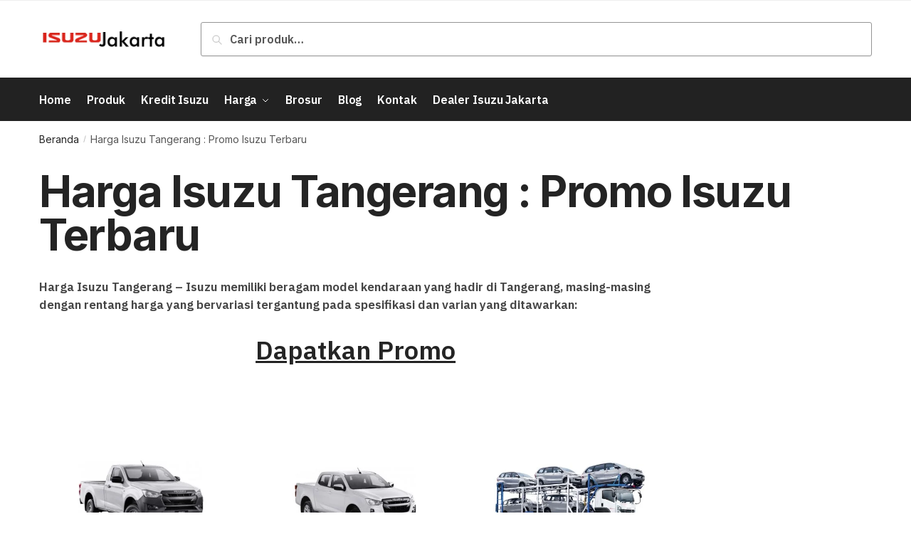

--- FILE ---
content_type: text/html; charset=UTF-8
request_url: https://isuzujakarta.net/harga-isuzu-tangerang-promo-isuzu-terbaru/
body_size: 52562
content:
<!doctype html>
<html dir="ltr" lang="id" prefix="og: https://ogp.me/ns#">
<head>
<meta charset="UTF-8">
<meta name="viewport" content="height=device-height, width=device-width, initial-scale=1">
<link rel="profile" href="https://gmpg.org/xfn/11">
<link rel="pingback" href="https://isuzujakarta.net/xmlrpc.php">

<title>Harga Isuzu Tangerang : Promo Isuzu Terbaru</title>

		<!-- All in One SEO Pro 4.4.8 - aioseo.com -->
		<meta name="description" content="Harga Isuzu Tangerang terbaru : Traga, Elf, Giga, Mux &amp; D-max dengan Promo super spesial DP &amp; angsuran Ringan, dapat penawaran terbaik di sini" />
		<meta name="robots" content="max-image-preview:large" />
		<link rel="canonical" href="https://isuzujakarta.net/harga-isuzu-tangerang-promo-isuzu-terbaru/" />
		<meta name="generator" content="All in One SEO Pro (AIOSEO) 4.4.8" />
		<meta property="og:locale" content="id_ID" />
		<meta property="og:site_name" content="Harga Isuzu Jakarta Euro 4 : Promo &amp; Dealer › Harga Isuzu Jakarta : Promo Giga, Elf &amp; Traga" />
		<meta property="og:type" content="article" />
		<meta property="og:title" content="Harga Isuzu Tangerang : Promo Isuzu Terbaru" />
		<meta property="og:description" content="Harga Isuzu Tangerang terbaru : Traga, Elf, Giga, Mux &amp; D-max dengan Promo super spesial DP &amp; angsuran Ringan, dapat penawaran terbaik di sini" />
		<meta property="og:url" content="https://isuzujakarta.net/harga-isuzu-tangerang-promo-isuzu-terbaru/" />
		<meta property="og:image" content="https://isuzujakarta.net/wp-content/uploads/dealer-Isuzu-Jakarta-1.jpg" />
		<meta property="og:image:secure_url" content="https://isuzujakarta.net/wp-content/uploads/dealer-Isuzu-Jakarta-1.jpg" />
		<meta property="og:image:width" content="1064" />
		<meta property="og:image:height" content="726" />
		<meta property="article:published_time" content="2023-12-23T11:40:45+00:00" />
		<meta property="article:modified_time" content="2023-12-23T17:52:08+00:00" />
		<meta name="twitter:card" content="summary_large_image" />
		<meta name="twitter:title" content="Harga Isuzu Tangerang : Promo Isuzu Terbaru" />
		<meta name="twitter:description" content="Harga Isuzu Tangerang terbaru : Traga, Elf, Giga, Mux &amp; D-max dengan Promo super spesial DP &amp; angsuran Ringan, dapat penawaran terbaik di sini" />
		<meta name="twitter:image" content="https://isuzujakarta.net/wp-content/uploads/dealer-Isuzu-Jakarta-1.jpg" />
		<script type="application/ld+json" class="aioseo-schema">
			{"@context":"https:\/\/schema.org","@graph":[{"@type":"BreadcrumbList","@id":"https:\/\/isuzujakarta.net\/harga-isuzu-tangerang-promo-isuzu-terbaru\/#breadcrumblist","itemListElement":[{"@type":"ListItem","@id":"https:\/\/isuzujakarta.net\/#listItem","position":1,"name":"Home","item":"https:\/\/isuzujakarta.net\/","nextItem":"https:\/\/isuzujakarta.net\/harga-isuzu-tangerang-promo-isuzu-terbaru\/#listItem"},{"@type":"ListItem","@id":"https:\/\/isuzujakarta.net\/harga-isuzu-tangerang-promo-isuzu-terbaru\/#listItem","position":2,"name":"Harga Isuzu Tangerang : Promo Isuzu Terbaru","previousItem":"https:\/\/isuzujakarta.net\/#listItem"}]},{"@type":"Organization","@id":"https:\/\/isuzujakarta.net\/#organization","name":"Isuzu Jakarta : Harga, Promo, Dealer","url":"https:\/\/isuzujakarta.net\/","logo":{"@type":"ImageObject","url":"https:\/\/isuzujakarta.net\/wp-content\/uploads\/logo_astraisuzu-Recovered.png","@id":"https:\/\/isuzujakarta.net\/harga-isuzu-tangerang-promo-isuzu-terbaru\/#organizationLogo","width":396,"height":84},"image":{"@id":"https:\/\/isuzujakarta.net\/#organizationLogo"}},{"@type":"Product","@id":"https:\/\/isuzujakarta.net\/harga-isuzu-tangerang-promo-isuzu-terbaru\/#product","name":"Harga Isuzu Tangerang : Promo Isuzu Terbaru","url":"https:\/\/isuzujakarta.net\/harga-isuzu-tangerang-promo-isuzu-terbaru\/"},{"@type":"WebPage","@id":"https:\/\/isuzujakarta.net\/harga-isuzu-tangerang-promo-isuzu-terbaru\/#webpage","url":"https:\/\/isuzujakarta.net\/harga-isuzu-tangerang-promo-isuzu-terbaru\/","name":"Harga Isuzu Tangerang : Promo Isuzu Terbaru","description":"Harga Isuzu Tangerang terbaru : Traga, Elf, Giga, Mux & D-max dengan Promo super spesial DP & angsuran Ringan, dapat penawaran terbaik di sini","inLanguage":"id-ID","isPartOf":{"@id":"https:\/\/isuzujakarta.net\/#website"},"breadcrumb":{"@id":"https:\/\/isuzujakarta.net\/harga-isuzu-tangerang-promo-isuzu-terbaru\/#breadcrumblist"},"datePublished":"2023-12-23T11:40:45+00:00","dateModified":"2023-12-23T17:52:08+00:00"},{"@type":"WebSite","@id":"https:\/\/isuzujakarta.net\/#website","url":"https:\/\/isuzujakarta.net\/","name":"Isuzu Jakarta : Harga, Promo, Dealer","description":"Harga Isuzu Jakarta : Promo Giga, Elf & Traga","inLanguage":"id-ID","publisher":{"@id":"https:\/\/isuzujakarta.net\/#organization"}}]}
		</script>
		<!-- All in One SEO Pro -->

<link rel='dns-prefetch' href='//www.googletagmanager.com' />
<link rel="alternate" type="application/rss+xml" title="Harga Isuzu Jakarta Euro 4 : Promo &amp; Dealer &raquo; Feed" href="https://isuzujakarta.net/feed/" />
<link rel="alternate" type="application/rss+xml" title="Harga Isuzu Jakarta Euro 4 : Promo &amp; Dealer &raquo; Umpan Komentar" href="https://isuzujakarta.net/comments/feed/" />
<style>html{font-family:sans-serif;-ms-text-size-adjust:100%;-webkit-text-size-adjust:100%;scroll-behavior:smooth}body{margin:0;-ms-word-wrap:break-word;word-wrap:break-word;overflow-x:hidden;font-family:-apple-system,BlinkMacSystemFont,"Segoe UI",Roboto,Oxygen-Sans,Ubuntu,Cantarell,"Helvetica Neue",sans-serif;font-size:16px}body,button,input{line-height:1.618;text-rendering:optimizelegibility}header,nav,section{display:block}a{color:#2c2d33;background-color:transparent;text-decoration:none}a,button,input{-ms-touch-action:manipulation;touch-action:manipulation}img{display:block;max-width:100%;height:auto;border:0;border-radius:0}svg:not(:root){overflow:hidden}button{overflow:visible}button,select{text-transform:none}button::-moz-focus-inner,input::-moz-focus-inner{padding:0;border:0}input[type=search]::-webkit-search-cancel-button,input[type=search]::-webkit-search-decoration{-webkit-appearance:none}ul{padding:0}body,button,input{line-height:1.618;text-rendering:optimizeLegibility}h1,h2,h4{margin:0 0 15px;color:#131315}h1,h2{line-height:1.214}h1{font-size:2.617924em;letter-spacing:-1px}h2{font-size:2em}h4{font-size:1.41575em}p+h4,ul+h4{margin-top:1.2906835em}p{margin:0 0 1.41575em}ul{margin:0 0 1.41575em 20px}.site-content ul li{margin-bottom:3px}ul{list-style:disc}ins{background:0 0;font-weight:400;text-decoration:none}*{box-sizing:border-box}.header-widget-region{color:#fff;background-color:#dc9814;font-size:15px;text-align:center}.header-widget-region p{margin:0}.site-header{position:relative}.site-header .custom-logo-link img{width:auto}.site-header .widget{margin-bottom:0}.site-branding a{color:#111;font-weight:bold}.site-branding p{margin-top:5px;margin-bottom:0;color:#555;font-size:12px}.site-content{outline:0}.alignright{display:inline;margin-top:5px}.alignright{float:right;margin-left:2.5em}.screen-reader-text{clip:rect(1px 1px 1px 1px);clip:rect(1px,1px,1px,1px);position:absolute!important;color:#000}body.error404 h1{margin-bottom:0.4em}.error404 section.site-main>h2{margin:30px 0;padding-top:30px;border-top:1px solid #eee}header.page-header{width:100%}header .widget_product_search form{margin-bottom:0}input[type="text"]{border-radius:0}input[type="search"]{border-radius:0}button,input,select{vertical-align:baseline}select{margin:0}button,input{margin:0;font-size:100%}.button,button{display:inline-block;padding:0.6180469716em 1.41575em;border:0;border-color:#43454b;border-radius:4px;outline:0;background:0 0;background-color:#43454b;text-shadow:none;text-decoration:none;-webkit-appearance:none}button{color:#fff;font-weight:600}input[type="search"]::-webkit-search-decoration{-webkit-appearance:none}input[type="search"]::-webkit-input-placeholder{color:#555}input[type="search"]::-moz-placeholder{color:#555}input[type="search"]:-ms-input-placeholder{color:#555}input[type="search"]{box-sizing:border-box;padding:0.5180469716em;outline:0;color:#222;box-shadow:inset 0 1px 1px rgba(0,0,0,0.125);-webkit-appearance:none;width:100%;font-weight:400}input[type="text"]{width:100%}input[type="text"]{box-sizing:border-box;padding:0.5180469716em;outline:0;color:#222;box-shadow:inset 0 1px 1px rgba(0,0,0,0.125);font-weight:400;-webkit-appearance:none}.widget_product_search form input[type="search"]{width:100%}iframe{max-width:100%}.menu-primary-menu-container>ul>li>a{padding-right:0.5em;padding-left:0.5em}.site-header .site-header-cart{line-height:60px}.menu-primary-menu-container>ul>li:first-child>a{padding-left:0}.main-navigation ul ul{display:block;margin-left:1.41575em}.main-navigation ul li a,.secondary-navigation ul li a{display:block}.main-navigation ul li a span strong{position:absolute;color:#fff;background-color:#222;font-size:9px;padding:2px 6px;margin-left:7px;margin-top:1px;border-radius:2px}.main-navigation ul li.product p.product__categories a{display:initial}.main-navigation ul.menu li.full-width li.heading{clear:both}body .main-navigation ul.menu li.menu-item-has-children.full-width>.sub-menu-wrapper li.heading>a.sub-menu-link{clear:both;padding-top:15px}.secondary-navigation{display:block;clear:both;width:100%}.main-navigation ul,.secondary-navigation ul{display:block;margin:0;padding-left:0;list-style:none}.main-navigation ul li,.secondary-navigation ul li{display:inline-block;position:relative;margin-right:1px;text-align:left}.widget{margin:0 0 3.706325903em}.widget ul{margin-left:0;list-style:none}.header-widget-region::after,.header-widget-region::before{display:table;content:""}.header-widget-region::after{clear:both}.header-widget-region .widget{margin:0;padding:1em 0}.widget_product_search form{position:relative;margin-bottom:15px}.widget_product_search form button[type="submit"]{clip:rect(1px 1px 1px 1px);clip:rect(1px,1px,1px,1px);position:absolute!important;top:0;left:0;background-color:#000;color:#fff}@media (min-width:993px){.main-header .site-header-cart a.cart-contents .count{position:relative}.menu-primary-menu-container>ul.menu{display:inline-block;min-width:600px}.col-full{box-sizing:content-box;margin-right:auto;margin-left:auto;padding:0 2.617924em}.col-full::after{display:table}.col-full::before{display:table;content:""}.col-full::after{display:block;clear:both;content:""}.site-content::after,.site-content::before{display:table;content:""}.site-content::after{clear:both}.menu-toggle{display:none}.main-navigation ul ul li,.primary-navigation{display:block}.main-navigation ul ul{float:left;position:absolute;top:100%;left:-9999px}.main-navigation ul ul li a{width:200px}.main-navigation li.full-width ul li a{width:initial}body .main-navigation ul.menu li.menu-item-has-children.full-width>.sub-menu-wrapper li a.button{display:inline-block;width:auto}body .main-navigation ul.products li.product{width:100%;margin-bottom:0;padding:0 0 45px 0}.main-navigation ul.menu{overflow:visible;max-height:none}.main-navigation ul.menu ul{margin-left:0}ul.menu ul li>a.sub-menu-link{padding:0.3em 0.8em;color:#ccc;font-size:14px;font-weight:400}}body,button,input{-webkit-font-smoothing:antialiased;-moz-osx-font-smoothing:grayscale}body input[type=text]{border:1px solid #d2d6dc;border-radius:0.3rem;box-shadow:0 1px 2px 0 rgba(0,0,0,.05);font-size:15px;padding-left:0.7em;padding-right:0.7em}input[type="search"]{padding-left:43px;border:1px solid #eee;background:0 0;box-shadow:none;background-color:#fff;font-size:17px;font-weight:400}@media all and (-ms-high-contrast:none),(-ms-high-contrast:active){select{padding-right:0;background-image:none}}select::-ms-expand{display:none}.col-full{max-width:1170px}.widget ul{margin-bottom:0}.col-full,.main-navigation ul li.menu-item-has-children.full-width .container{padding-right:2.617924em;padding-left:2.617924em}@media (min-width:993px){body ul.products li.product{float:left;width:33.2333%}body .columns-4.products li.product{float:left;width:24.97%}body ul.products li.product{margin-bottom:calc(2.5em - 40px)}}.site-header-cart a.cart-contents .count{display:inline-block;position:relative;width:28px;height:28px;margin-left:5px;padding:3px;border:1px solid #dc9814;border-bottom-right-radius:3px;border-bottom-left-radius:3px;color:#dc9814;font-size:12px;line-height:22px;text-align:center;letter-spacing:-0.7px}.site-header-cart a.cart-contents .count::after{position:absolute;bottom:90%;left:50%;width:10px;height:6px;margin-bottom:1px;margin-left:-6px;border:1px solid #dc9814;border-bottom:0;border-top-left-radius:99px;border-top-right-radius:99px;content:""}#page .site-header-cart .cart-contents{display:block}body ul.products li.product{position:relative;padding-right:15px;padding-left:15px;text-align:left}body ul.products li.product img{display:block;width:100%;margin:0 auto 0em}body .main-navigation ul.menu li.menu-item-has-children.full-width>.sub-menu-wrapper li a.button,body ul.products li.product .button{display:block;position:absolute;z-index:1;bottom:0;width:calc(100% - 30px);height:40px;padding:0;border-radius:4px;opacity:0;font-size:14px;font-weight:600;line-height:40px;text-align:center}body .main-navigation ul.menu li.menu-item-has-children.full-width>.sub-menu-wrapper li a.button{position:relative}body .main-navigation ul.menu li.menu-item-has-children.full-width>.sub-menu-wrapper ul.products li.product:not(.product-category){padding-bottom:0}@media (min-width:993px){body .main-navigation ul.menu li.menu-item-has-children.full-width>.sub-menu-wrapper li a.button{width:100%}}ul.products li.product .woocommerce-loop-product__title{position:relative;width:100%;margin-top:4px;margin-bottom:4px;color:#111;font-size:16px}ul.products li.product .price{position:relative;color:#111;font-size:14px}.price ins{color:#dc9814;font-weight:400}body .price del{margin-right:8px;opacity:0.5;font-size:0.85em}.woocommerce-product-search::before{width:20px;height:20px;content:"";display:inline-block;position:absolute;z-index:1;top:0.75em;left:0.85em;background-color:#ccc;-webkit-mask-image:url("data:image/svg+xml;charset=utf8,%3Csvg width='24' height='24' viewBox='0 0 24 24' fill='none' xmlns='http://www.w3.org/2000/svg'%3E%3Cpath d='M21 21L15 15M17 10C17 13.866 13.866 17 10 17C6.13401 17 3 13.866 3 10C3 6.13401 6.13401 3 10 3C13.866 3 17 6.13401 17 10Z' stroke='%234A5568' stroke-width='2' stroke-linecap='round' stroke-linejoin='round'/%3E%3C/svg%3E");mask-image:url("data:image/svg+xml;charset=utf8,%3Csvg width='24' height='24' viewBox='0 0 24 24' fill='none' xmlns='http://www.w3.org/2000/svg'%3E%3Cpath d='M21 21L15 15M17 10C17 13.866 13.866 17 10 17C6.13401 17 3 13.866 3 10C3 6.13401 6.13401 3 10 3C13.866 3 17 6.13401 17 10Z' stroke='%234A5568' stroke-width='2' stroke-linecap='round' stroke-linejoin='round'/%3E%3C/svg%3E");-webkit-mask-position:center;-webkit-mask-repeat:no-repeat;-webkit-mask-size:contain}.archive-header{margin-bottom:0}.site-content .woocommerce-breadcrumb{margin-bottom:0;color:#555}.woocommerce-breadcrumb a{color:#111}.woocommerce-breadcrumb a:first-of-type::before{display:none}body .main-navigation ul.menu li.menu-item-has-children.full-width>.sub-menu-wrapper li.menu-item-image a{width:initial;padding:0;color:#111}.main-navigation ul.menu ul li.menu-item-image span{font-size:11px;display:block;text-indent:-9999999px}body .main-navigation ul.menu li.menu-item-has-children.full-width>.sub-menu-wrapper li.menu-item-image a span::after{display:none}.main-navigation ul.menu ul li.menu-item-image a span.sub,.main-navigation ul.menu ul li.menu-item-image a span.sub *{font-size:14px;text-align:center;font-weight:600}.main-navigation ul.menu ul li.menu-item-image img{margin-top:-15px;margin-bottom:6px;border-radius:4px}@media (min-width:993px){.shoptimizer-primary-navigation{color:#222}.main-navigation ul li.menu-item-has-children.full-width .container .container{padding:0}.site-header-cart .cart-contents{padding:0}.main-navigation ul.menu ul.sub-menu{padding:20px 12px;background-color:#111}body .main-navigation ul.menu>li.menu-item-has-children{position:relative}body .main-navigation ul.menu>li:not(.full-width)>.sub-menu-wrapper{visibility:hidden;position:absolute;right:0;left:0;width:200px;opacity:0;box-shadow:0 1px 15px rgba(0,0,0,0.08);transform:scale(0.8)}body .main-navigation ul.menu li.full-width.menu-item-has-children ul li>.sub-menu-wrapper{position:relative;top:auto;right:auto}body .main-navigation ul.menu li.full-width.menu-item-has-children ul li.highlight>a{color:#dc9814}body .main-navigation ul.menu li.full-width.menu-item-has-children ul li.highlight>a span::after{display:none}body .main-navigation ul.menu li.menu-item-has-children.full-width>.sub-menu-wrapper li{-webkit-column-break-inside:avoid;page-break-inside:avoid;break-inside:avoid}.main-navigation ul li.menu-item-has-children.full-width>.sub-menu-wrapper>.container>ul.sub-menu{display:flex;justify-content:center;width:100%}.main-navigation ul li.menu-item-has-children.full-width>.sub-menu-wrapper>.container>ul.sub-menu>li{display:inline-block;float:none;width:23%;margin:40px 0;padding-right:25px;padding-left:25px;border-left:1px solid #eee}.main-navigation ul li.menu-item-has-children.full-width>.sub-menu-wrapper>.container>ul.sub-menu>li:last-child{border-right:1px solid #eee}.main-navigation ul li.menu-item-has-children.full-width ul li a.woocommerce-loop-product__link,.main-navigation ul li.menu-item-has-children.full-width>.sub-menu-wrapper>.container>ul.sub-menu ul{width:100%}body .main-navigation ul.menu li.menu-item-has-children.full-width ul.sub-menu{padding:0;background-color:transparent}body .main-navigation ul.menu li.menu-item-has-children.full-width{position:inherit}body .main-navigation ul.menu li.menu-item-has-children>.sub-menu-wrapper{position:absolute;z-index:6}.main-navigation ul.menu ul.sub-menu{box-shadow:0 1px 15px rgba(0,0,0,0.08);line-height:1.4}.main-navigation ul.menu li.full-width ul.sub-menu{box-shadow:none}body .main-navigation ul.menu>li.menu-item-has-children:not(.full-width) ul li.menu-item-has-children .sub-menu-wrapper{visibility:hidden;position:absolute;top:-20px;left:220px;opacity:0}.main-navigation ul.menu>li.menu-item-has-children:not(.full-width) ul li.menu-item-has-children>a::after{position:absolute;display:inline-block;right:5px;margin-top:10px;width:13px;height:13px;content:"";background-color:#111;-webkit-transform:translateX(-50%) translateY(-50%);-ms-transform:translateX(-50%) translateY(-50%);transform:translateX(-50%) translateY(-50%);-webkit-mask-image:url("data:image/svg+xml;charset=utf8,%3Csvg width='24' height='24' viewBox='0 0 24 24' fill='none' xmlns='http://www.w3.org/2000/svg'%3E%3Cpath d='M9 5L16 12L9 19' stroke='%234A5568' stroke-width='2' stroke-linecap='round' stroke-linejoin='round'/%3E%3C/svg%3E");mask-image:url("data:image/svg+xml;charset=utf8,%3Csvg width='24' height='24' viewBox='0 0 24 24' fill='none' xmlns='http://www.w3.org/2000/svg'%3E%3Cpath d='M9 5L16 12L9 19' stroke='%234A5568' stroke-width='2' stroke-linecap='round' stroke-linejoin='round'/%3E%3C/svg%3E");-webkit-mask-position:center;-webkit-mask-repeat:no-repeat;-webkit-mask-size:contain}body .main-navigation ul.menu li.menu-item-has-children.full-width>.sub-menu-wrapper{visibility:hidden;left:0;width:100%;border-top:1px solid #eee;opacity:0;background:#fff;text-align:center;display:none}body .main-navigation ul.menu li.menu-item-has-children.full-width>.sub-menu-wrapper li{margin-bottom:3px}body .main-navigation ul.menu li.menu-item-has-children.full-width>.sub-menu-wrapper li>a.sub-menu-link{padding:2px 0}body .main-navigation ul.menu li.menu-item-has-children.full-width>.sub-menu-wrapper li a.woocommerce-loop-product__link{padding:0}.main-navigation ul.menu li.menu-item-has-children.full-width>.sub-menu-wrapper li .woocommerce-loop-product__title{margin:2px 0}body .main-navigation ul.menu li.menu-item-has-children.full-width>.sub-menu-wrapper li .woocommerce-loop-product__title a{color:#222}.menu-primary-menu-container>ul>li>a span,body .main-navigation ul.menu li.menu-item-has-children.full-width>.sub-menu-wrapper li a:not(.woocommerce-loop-product__link) span{position:relative}.menu-primary-menu-container>ul>li>a span::before,body .main-navigation ul.menu li.menu-item-has-children.full-width>.sub-menu-wrapper li a span::after{display:block;position:absolute;top:calc(100% + 2px);left:0;width:100%;border-bottom:1px solid #ccc;content:"";transform:scale(0,1);transform-origin:right center}.main-navigation ul.menu>li.menu-item-has-children>a::after{position:relative;top:-1px}body .main-navigation ul.menu li.menu-item-has-children.full-width>.sub-menu-wrapper li.menu-item-has-children>a,body .main-navigation ul.menu li.menu-item-has-children.full-width>.sub-menu-wrapper li.heading>a{margin-bottom:5px}body .main-navigation ul.menu li.menu-item-has-children.full-width>.sub-menu-wrapper li.heading>a span::after{display:none}body .main-navigation ul.menu li.menu-item-has-children.full-width>.sub-menu-wrapper li.menu-item-has-children>a::after,body .main-navigation ul.menu li.menu-item-has-children.full-width>.sub-menu-wrapper li.menu-item-has-children>a>span::after,body .main-navigation ul.menu li.menu-item-has-children.full-width>.sub-menu-wrapper li.menu-item-product a span::after{display:none}.main-navigation ul li.menu-item-has-children.full-width ul{position:inherit;top:auto}.main-navigation ul li.menu-item-has-children.full-width .container{max-width:1170px;margin:0 auto;padding:0}body li.menu-item-product ul.products li.product .woocommerce-loop-product__title{margin-top:0;margin-bottom:0em;line-height:1.4}.menu-primary-menu-container>ul>li.menu-button>a span:before{display:none}.menu-primary-menu-container>ul>li.menu-button>a{height:60px}.menu-primary-menu-container>ul>li.menu-button>a span{padding:6px 16px;border-radius:30px;color:#fff;background:#444;font-size:13px;font-weight:700}}@media (min-width:993px) and (max-width:1199px){body .main-navigation ul li.menu-item-has-children.full-width .container{padding-right:2.617924em;padding-left:2.617924em}}.site-content{position:relative}.site-content::after{display:block;visibility:hidden;position:absolute;z-index:5;top:0;left:0;width:100%;height:100%;opacity:0;background:rgba(0,0,0,0.7);content:""}.col-full.topbar-wrapper{position:relative;max-width:100%;border-bottom:1px solid #eee;background-color:#fff}.top-bar{clear:both;position:relative;width:100%;color:#222;font-size:14px}.top-bar form{margin:0}.top-bar select{font-size:14px}.top-bar .col-full{display:flex;padding:0;align-items:center}.top-bar p{margin:0}.top-bar .textwidget{display:flex;margin:0;padding:0.75rem 0;align-items:center}.top-bar-left{display:flex;flex:1}.top-bar-center{display:flex;justify-content:center;max-width:45%;text-align:center}.top-bar-right{flex:1;display:flex;justify-content:flex-end}.widget_wc_aelia_currencyswitcher_widget{float:right}body .site-header{z-index:20}.site-header .col-full{display:flex;flex-wrap:wrap;align-items:center}@media (min-width:993px){.col-full.main-header{padding-top:30px;padding-bottom:30px}.site-header .custom-logo-link img{height:38px}.menu-primary-menu-container>ul>li>a{color:#fff;font-size:16px;letter-spacing:-0.3px;line-height:60px}.col-full-nav{background-color:#323232;border-top:1px solid transparent}.site-header-cart .cart-contents{color:#fff}.menu-primary-menu-container>ul>li>a,.site-header-cart,.logo-mark{line-height:60px}}.site-header .site-search{margin-left:3em;flex-grow:1}.site-search{display:block}.site-header .site-branding{line-height:1}.secondary-navigation .menu a{padding:0.7em 0.875em 0;color:#111;font-size:14px}.secondary-navigation .menu li a{position:relative}.secondary-navigation .menu li:not(.ri) a{padding-top:35px}.secondary-navigation .icon-wrapper{position:absolute;top:0px;left:50%;top:5px;transform:translate(-50%,0%)}.secondary-navigation .icon-wrapper svg{width:28px;height:28px}.secondary-navigation .icon-wrapper svg path{stroke-width:1.5px}.secondary-navigation .menu-item{padding:0 5px;border-left:1px solid #eee;font-family:inherit}.secondary-navigation .menu-item:first-child{border:0}.site-header .secondary-navigation{float:right;width:initial;margin-left:auto;padding-left:1.2em}.secondary-navigation .menu{margin-right:-15px}.wc-active .site-header .site-header-cart{display:none;width:auto}.site-header-cart .cart-contents .count{opacity:1;font-size:0.8em}.site-header-cart .cart-contents::after{margin-left:10px}.site-search input[type="search"]{border:0;background:#f8f8f8;border:1px solid #f8f8f8}input[type="search"]{font-size:16px}.site-search form::before{left:15px;top:50%;margin-top:-7px;width:16px;height:16px}.site-search form input[type="search"]{position:relative;padding-left:40px;border-radius:4px;clear:both;font-size:16px;box-shadow:0 1px 2px 0 rgba(0,0,0,.05)}footer .mc4wp-form label{font-size:0}footer .mc4wp-form input{height:45px;border:0;font-size:14px}.logo-mark,.logo-mark img{display:inline-block;position:absolute}.menu-primary-menu-container{margin-left:0}.logo-mark{float:left;overflow:hidden;width:0;margin-right:0}.logo-mark img{position:relative;top:-1px;vertical-align:middle}#page{margin:0 auto}footer.copyright .widget:last-child img{width:auto;max-height:28.5px;margin:0}.woocommerce-breadcrumb .breadcrumb-separator{position:relative;top:-2px;padding:0 0.8em;opacity:0.4;font-size:0.8em}.main-navigation ul.menu>li.menu-item-has-children>a::after{display:inline-block;position:relative;top:1px;margin-left:6px;width:12px;height:12px;content:"";background-color:#fff;-webkit-mask-position:center;-webkit-mask-repeat:no-repeat;-webkit-mask-size:contain;-webkit-mask-image:url("data:image/svg+xml;charset=utf8,%3Csvg width='24' height='24' viewBox='0 0 24 24' fill='none' xmlns='http://www.w3.org/2000/svg'%3E%3Cpath d='M19 9L12 16L5 9' stroke='%234A5568' stroke-width='2' stroke-linecap='round' stroke-linejoin='round'/%3E%3C/svg%3E");mask-image:url("data:image/svg+xml;charset=utf8,%3Csvg width='24' height='24' viewBox='0 0 24 24' fill='none' xmlns='http://www.w3.org/2000/svg'%3E%3Cpath d='M19 9L12 16L5 9' stroke='%234A5568' stroke-width='2' stroke-linecap='round' stroke-linejoin='round'/%3E%3C/svg%3E")}.columns-3,.columns-4{width:100%}body .shoptimizer-mini-cart-wrap{overflow:hidden;position:fixed;z-index:102;top:0;right:-370px;left:auto;width:370px;height:100%;background-color:#fff}#ajax-loading{position:absolute;z-index:100;top:50%;left:50%;margin-left:-35px}.spinner{position:relative;top:50%;width:70px;margin:-9px auto 0 auto;text-align:center}.spinner>div{display:inline-block;width:18px;height:18px;border-radius:100%;background-color:#dc9814;-webkit-animation:sk-bouncedelay 1.4s infinite ease-in-out both;animation:sk-bouncedelay 1.4s infinite ease-in-out both}.spinner .bounce1{-webkit-animation-delay:-0.32s;animation-delay:-0.32s}.spinner .bounce2{-webkit-animation-delay:-0.16s;animation-delay:-0.16s}@keyframes sk-bouncedelay{0%,80%,100%{-webkit-transform:scale(0);transform:scale(0)}40%{-webkit-transform:scale(1);transform:scale(1)}}.cart-drawer-heading{position:absolute;z-index:11;margin:12px 20px;font-size:15px;font-weight:600;color:#111}body .shoptimizer-mini-cart-wrap .widget_shopping_cart{display:flex;overflow-x:hidden;overflow-y:auto;position:relative;-webkit-overflow-scrolling:touch;z-index:10;top:auto;left:auto;height:calc(100% - 45px);margin:0;margin-top:45px;padding:0px 20px 0 20px;background:#fff;font-size:inherit}.shoptimizer-mini-cart-wrap .widget_shopping_cart_content{display:flex;flex-direction:column;width:100%}.shoptimizer-mini-cart-wrap .close-drawer{position:absolute;z-index:99;top:15px;right:15px;width:14px;height:14px}.shoptimizer-mini-cart-wrap .close-drawer::before,.shoptimizer-mini-cart-wrap .close-drawer::after{position:absolute;margin-left:0;top:0px;left:7px;width:2px;height:15px;background-color:#333;content:""}@media (max-width:992px){.shoptimizer-mini-cart-wrap .close-drawer{top:15px;right:20px}.shoptimizer-mini-cart-wrap .close-drawer::before,.shoptimizer-mini-cart-wrap .close-drawer::after{top:-5px}}.close-drawer::after,.close-drawer::before{position:absolute;left:0;width:2px;height:30px;content:""}.close-drawer::before{transform:rotate(45deg)}.close-drawer::after{transform:rotate(-45deg)}@media (max-width:992px){.menu-item ul.products li.product .star-rating{top:1px}body li.menu-item-product p.product__categories{opacity:0.7}}@media (max-width:992px){body .shoptimizer-mini-cart-wrap{width:315px}.col-full,.main-navigation ul li.menu-item-has-children.full-width .container{padding-right:1em;padding-left:1em}ul.products li.product .price{font-size:14px}.main-navigation ul.products li.product,.main-navigation ul.products li.product .star-rating{margin-bottom:3px}.site-main ul.products li.product::before{display:none}header .widget_product_search form{margin-bottom:15px}#page .site-header .secondary-navigation,#page .site-header .site-branding,#page .site-header .site-search,.main-navigation ul ul,body .main-navigation ul li{margin:0}.main-navigation ul li{display:block}.logo-mark,.site-header .site-header-cart a.cart-contents .amount,body .main-navigation ul.menu>li.menu-item-has-children>a::after,body .site-content::after{display:none}.top-bar{padding:0.6rem 0;font-size:12px}.top-bar select{font-size:12px}.top-bar .textwidget{padding:0.1rem 0;justify-content:center}#page .site-header,body .main-navigation ul li.menu-item-has-children.full-width .container{padding:0}.top-bar .col-full{padding:0;justify-content:space-around}.site-branding button.menu-toggle{position:absolute;z-index:50;left:15px;width:60px;height:30px;padding:0;background-color:#fff;display:block}.menu-toggle .bar{display:block;position:absolute;top:calc(50% - 1px);z-index:0;width:22px;height:2px;opacity:1;background-color:#222;transform:rotate(0deg)}.menu-toggle .bar:nth-child(1){margin-top:-7px}.menu-toggle .bar:nth-child(2){margin-top:-1px}.menu-toggle .bar:nth-child(3){margin-top:5px}.menu-toggle .bar-text{position:absolute;top:0;left:0;margin-top:6px;margin-left:28px;font-size:10px;font-weight:700}.top-bar{border-bottom:none}.site-header .site-header-cart{position:absolute;z-index:2;right:15px;height:auto;line-height:1;list-style:none}#page .site-header .secondary-navigation{display:none}.site-branding{display:flex;flex-direction:column;width:100%;height:70px;justify-content:center;align-items:center;text-align:center}.site-branding p{margin:5px 0 -3px 0;font-size:11px;line-height:1.22}.main-navigation ul.menu>li.menu-item-has-children{position:relative}.main-navigation ul.menu>li.menu-item-has-children>a{position:relative;width:calc(100% - 40px)}.main-navigation ul.menu li.menu-item-has-children span.caret{display:inline-block;position:absolute;z-index:3;top:0px;right:0;width:30px;height:30px;line-height:30px;text-align:center}.main-navigation ul.menu li.menu-item-has-children li.menu-item-has-children span.caret::after{font-size:14px;content:"\e653"}.main-navigation ul.menu li.menu-item-has-children li.menu-item-has-children span.caret{line-height:32px;opacity:0.6}.main-navigation ul.menu>li.menu-item-has-children>span.caret{top:3px}.main-navigation ul.menu li.menu-item-has-children:not(.dropdown-open) .sub-menu-wrapper{display:none}.main-navigation ul.products li.product .button,.secondary-navigation{display:none}.main-navigation ul.menu .sub-menu-wrapper{padding-bottom:10px;padding-left:15px}.main-navigation ul.menu .sub-menu-wrapper .sub-menu-wrapper{padding-left:0}.main-navigation ul.menu ul.products{padding:20px}.main-navigation ul.menu ul.products li a{padding:0}.main-navigation li.menu-item-product{float:left;width:48%;margin-bottom:0}ul.products li.product:nth-child(2n+1){clear:left}.main-navigation li.menu-item-product:nth-child(3n+1){clear:left}.main-navigation ul.menu ul li>a{padding:4px 0;font-size:14px}#page .site-header .secondary-navigation{justify-content:center;order:20;float:none;flex:0 0 100%;padding:0}ul.products li.product{float:left;width:33.2%;margin:0 0 30px 0}.product-label{left:10px}.menu-item .product-label{left:-10px}footer .alignright,footer.copyright .widget:last-child img{display:block;float:none}}@media (max-width:768px){.top-bar .col-full,.top-bar-left,.top-bar-center,.top-bar-right{display:block;text-align:center;max-width:100%}.top-bar select{margin-top:5px}ul.products li.product{width:49.6%}}@media (max-width:500px){.site .site-branding p{max-width:240px;line-height:1.2}}ul.products li.product .price .amount,ul.products li.product .price ins{position:relative}ul.products li.product p.product__categories,li.menu-item-product p.product__categories{position:relative;margin-bottom:2px;-webkit-font-smoothing:antialiased;color:#999;line-height:1;letter-spacing:0.7px;text-transform:uppercase}.main-navigation ul.menu li.menu-item-has-children.full-width>.sub-menu-wrapper li p.product__categories a,ul.products li.product p.product__categories a,li.menu-item-product ul.products li.product p.product__categories a{color:#555;font-size:11px;text-transform:uppercase}ul.products li.product p.product__categories a{text-decoration:none!important}ul.products{display:flex;flex-wrap:wrap;width:calc(100% + 30px);margin-left:-15px}ul.products li.product:not(.product-category){flex-wrap:wrap;align-items:flex-start;padding-bottom:40px}ul.products li.product .price{width:100%}ul.products li.product:not(.product-category)::before{visibility:hidden;position:absolute;left:0;opacity:0;background-color:#fff;box-shadow:0 0 10px rgba(0,0,0,0.1);content:"";width:calc(100% + 0px);height:calc(100% + 30px);margin-top:-15px;margin-left:0}.main-navigation ul.products li.product:not(.product-category)::before{display:none}.product-label{display:none;position:absolute;z-index:1;top:-10px;left:5px;min-width:46px;max-width:50%;min-height:46px;align-items:center;padding:5px 7px;border-radius:35px;color:#fff;background-color:#3bb54a;font-size:12px;line-height:1.2;text-align:center;letter-spacing:0.4px;text-transform:uppercase;word-break:break-all}@media (min-width:993px){.shoptimizer-primary-navigation .product-label{left:-5px}}ul.products li.product .product-label{display:flex;flex-flow:row wrap;justify-content:center}@media (max-width:992px){.main-navigation ul.menu li.menu-item-has-children.full-width>.sub-menu-wrapper li a.button,ul.products li.product .button{opacity:1}}@media (max-width:992px){.site-main ul.products{width:calc(100% + 20px);margin-left:-10px}}.col-full-nav{width:100%}@media (max-width:992px){footer .alignright{max-width:200px;margin-left:0}.wc-active .site-header .site-header-cart{display:block}}@media (max-width:767px){.site-branding p{display:none}.col-full.topbar-wrapper.hide-on-mobile{display:none}.site .header-widget-region .widget{padding:0.6em 0}.site .header-widget-region .widget p{font-size:13px}.site-content .woocommerce-breadcrumb{font-size:12px}body .site{font-size:15px}.site p{line-height:1.55}.site h1{font-size:28px}.site-content .archive-header .woocommerce-breadcrumb{padding-bottom:12px;padding-left:0;padding-right:0}.site button{font-size:14px}}@media (max-width:992px){.site ul.products li.product{margin-bottom:2em}}@media (max-width:992px){.site ul.products li.product{margin-bottom:2em}body .main-navigation ul.menu li.menu-item-has-children.full-width>.sub-menu-wrapper li a.button,body ul.products li.product .button{opacity:1}}@media (min-width:993px){body:not(.header-4) .col-full-nav .site-search,.mobile-extra,.mobile-menu.close-drawer{display:none}}.site-search .widget,.site-search .widget_product_search form{margin-bottom:0}@media (max-width:992px){.sticky-m .site-header{position:-webkit-sticky;position:sticky;width:100%;z-index:101;top:0;box-shadow:0 1px 15px rgba(0,0,0,0.08)}.hide-on-mobile{display:none!important}.site-search{display:none}.col-full-nav .site-search{display:block;padding-top:20px}.main-navigation{padding-top:20px}.site-search input[type="search"]{padding-top:0;padding-bottom:0;line-height:45px}.col-full-nav .shoptimizer-primary-navigation.col-full{padding:0}.col-full-nav{position:fixed;z-index:102;padding:0 15px;top:0;bottom:0;height:100%;left:-260px;width:260px;min-height:100vh;min-height:fill-available;min-height:-webkit-fill-available;max-height:100vh;overflow-y:auto;overflow-x:hidden;background:#fff;overscroll-behavior:contain;-webkit-overflow-scrolling:touch;box-shadow:0 0 10 rgba(0,0,0,0.15)}.mobile-overlay{visibility:hidden;position:absolute;z-index:101;top:0;left:0;width:100%;height:100%;opacity:0;background:rgba(0,0,0,0.65);content:""}.mobile-overlay{position:fixed}body .site-header{z-index:inherit}.menu-primary-menu-container>ul>li{border:none}.menu-primary-menu-container>ul>li>a,.menu-primary-menu-container>ul>li:first-child>a{padding:6px 0px}.main-navigation ul.menu .sub-menu-wrapper{padding:0 0 8px 10px}.main-navigation ul.menu .sub-menu-wrapper a.cg-menu-link{width:calc(100% - 40px)}.main-navigation ul ul ul{padding-left:10px}.main-navigation li.menu-item-product{float:none;width:100%;padding:0}body .main-navigation ul.menu ul.products{padding-right:10px;padding-left:0}body .main-navigation ul.menu li.menu-item-has-children .sub-menu-wrapper{position:fixed;left:-99999px;opacity:0;transform:translateX(-10px)}body .main-navigation ul.menu li.menu-item-has-children:not(.dropdown-open) .sub-menu-wrapper{display:block}body .main-navigation ul.menu li.menu-item-has-children.dropdown-open>.sub-menu-wrapper{position:inherit;left:auto;opacity:1;transform:translateX(0)}.main-navigation ul.menu li.menu-item-has-children span.caret::after{display:inline-block;width:20px;height:20px;margin-top:4px;background-color:#111;content:"";-webkit-mask-image:url("data:image/svg+xml;charset=utf8,%3Csvg width='24' height='24' viewBox='0 0 24 24' fill='none' xmlns='http://www.w3.org/2000/svg'%3E%3Cpath d='M19 9L12 16L5 9' stroke='%234A5568' stroke-width='2' stroke-linecap='round' stroke-linejoin='round'/%3E%3C/svg%3E");mask-image:url("data:image/svg+xml;charset=utf8,%3Csvg width='24' height='24' viewBox='0 0 24 24' fill='none' xmlns='http://www.w3.org/2000/svg'%3E%3Cpath d='M19 9L12 16L5 9' stroke='%234A5568' stroke-width='2' stroke-linecap='round' stroke-linejoin='round'/%3E%3C/svg%3E");-webkit-mask-position:center;-webkit-mask-repeat:no-repeat;-webkit-mask-size:contain}.main-navigation ul.menu li.menu-item-has-children li.menu-item-has-children.dropdown-open>span.caret{transform:rotate(180deg)}.main-navigation ul.menu li.menu-item-has-children li.menu-item-has-children span.caret{opacity:0.5}.main-navigation ul.menu li.menu-item-has-children.full-width>.sub-menu-wrapper li.heading>a{padding-top:5px}.site .main-navigation ul.products li.product{margin-bottom:0;padding-left:0;padding-right:0;width:100%}body .main-navigation ul.menu li.menu-item-has-children.full-width>.sub-menu-wrapper li a.button{width:100%}body .main-navigation ul.products{width:100%;margin:0}body .main-navigation ul.menu li.menu-item-has-children.full-width>.sub-menu-wrapper li.menu-item-image a{width:calc(100% - 20px);margin-bottom:20px}li.full-width .sub-menu li.menu-item-has-children{margin-bottom:10px}.mobile-extra{padding-bottom:20px}.mobile-extra .widget{margin-bottom:0}.mobile-extra h4{margin-top:0;margin-bottom:5px;padding:25px 0 0 0;opacity:0.6;font-size:12px;letter-spacing:1px;text-transform:uppercase}.mobile-extra ul,.mobile-extra p{margin:0;padding:0}.mobile-extra ul li{margin-bottom:3px}.mobile-extra a{font-size:14px}.mobile-extra .review{text-align:center;border-top:1px solid #e2e2e2;padding-top:30px;font-size:14px;line-height:1.5;margin:30px 0 0 0}.mobile-extra .review::before{display:block;font-size:12px;letter-spacing:3px;content:"\2605\2605\2605\2605\2605";margin-bottom:5px;color:#ee9e13}.mobile-extra .review strong{display:block;margin-top:8px;font-size:11px;letter-spacing:1px;text-transform:uppercase}.mobile-extra .review .button{margin-top:20px;display:block;font-weight:bold}.site-header-cart.menu{display:none}.widget_wc_aelia_currencyswitcher_widget select{width:100%;margin-top:20px}.mobile-menu.close-drawer{visibility:hidden;position:fixed;z-index:999;top:40px;left:290px;opacity:0}.close-drawer::after,.close-drawer::before{display:block;height:30px;margin-left:20px;margin-top:5px;background-color:#fff;content:""}}.woocommerce-image__wrapper{position:relative}.woocommerce-image__wrapper{overflow:hidden}body ul.products li.product .woocommerce-image__wrapper img{margin-bottom:0}.woocommerce-image__wrapper .gallery-image{position:absolute;z-index:-10;top:0;left:0;opacity:0}.woocommerce-card__header{clear:both;padding-top:10px}.woocommerce-card__header *{position:relative}.main-header{display:flex}.site-header-cart{margin-left:auto}@media (max-width:1060px) and (min-width:993px){body:not(.header-4):not(.header-5) .site-header .site-search{width:100px}}@media (max-width:992px){.col-full-nav ul.products li.product{float:none;width:100%}body:not(.header-4):not(.mobile-toggled).sticky-m .site-header{position:-webkit-sticky;position:sticky;z-index:9;top:0}}@media (min-width:993px){body:not(.header-4).sticky-d .col-full-nav{position:-webkit-sticky;position:sticky;z-index:10;top:0}.shoptimizer-primary-navigation{display:flex}}.ajax_add_to_cart.add_to_cart_button{position:relative}.ajax_add_to_cart.add_to_cart_button::after{position:absolute;top:50%;left:50%;margin-top:-9px;margin-left:-9px;opacity:0;content:"";display:inline-block;width:18px;height:18px;border:1px solid rgba(255,255,255,0.3);border-left-color:#fff;border-radius:50%;vertical-align:middle}@media (min-width:771px) and (max-width:1099px){body.theme-shoptimizer .site-main ul.products li.product{width:50%}}</style><script type="text/javascript">
/* <![CDATA[ */
window._wpemojiSettings = {"baseUrl":"https:\/\/s.w.org\/images\/core\/emoji\/14.0.0\/72x72\/","ext":".png","svgUrl":"https:\/\/s.w.org\/images\/core\/emoji\/14.0.0\/svg\/","svgExt":".svg","source":{"concatemoji":"https:\/\/isuzujakarta.net\/wp-includes\/js\/wp-emoji-release.min.js?ver=6.4.7"}};
/*! This file is auto-generated */
!function(i,n){var o,s,e;function c(e){try{var t={supportTests:e,timestamp:(new Date).valueOf()};sessionStorage.setItem(o,JSON.stringify(t))}catch(e){}}function p(e,t,n){e.clearRect(0,0,e.canvas.width,e.canvas.height),e.fillText(t,0,0);var t=new Uint32Array(e.getImageData(0,0,e.canvas.width,e.canvas.height).data),r=(e.clearRect(0,0,e.canvas.width,e.canvas.height),e.fillText(n,0,0),new Uint32Array(e.getImageData(0,0,e.canvas.width,e.canvas.height).data));return t.every(function(e,t){return e===r[t]})}function u(e,t,n){switch(t){case"flag":return n(e,"\ud83c\udff3\ufe0f\u200d\u26a7\ufe0f","\ud83c\udff3\ufe0f\u200b\u26a7\ufe0f")?!1:!n(e,"\ud83c\uddfa\ud83c\uddf3","\ud83c\uddfa\u200b\ud83c\uddf3")&&!n(e,"\ud83c\udff4\udb40\udc67\udb40\udc62\udb40\udc65\udb40\udc6e\udb40\udc67\udb40\udc7f","\ud83c\udff4\u200b\udb40\udc67\u200b\udb40\udc62\u200b\udb40\udc65\u200b\udb40\udc6e\u200b\udb40\udc67\u200b\udb40\udc7f");case"emoji":return!n(e,"\ud83e\udef1\ud83c\udffb\u200d\ud83e\udef2\ud83c\udfff","\ud83e\udef1\ud83c\udffb\u200b\ud83e\udef2\ud83c\udfff")}return!1}function f(e,t,n){var r="undefined"!=typeof WorkerGlobalScope&&self instanceof WorkerGlobalScope?new OffscreenCanvas(300,150):i.createElement("canvas"),a=r.getContext("2d",{willReadFrequently:!0}),o=(a.textBaseline="top",a.font="600 32px Arial",{});return e.forEach(function(e){o[e]=t(a,e,n)}),o}function t(e){var t=i.createElement("script");t.src=e,t.defer=!0,i.head.appendChild(t)}"undefined"!=typeof Promise&&(o="wpEmojiSettingsSupports",s=["flag","emoji"],n.supports={everything:!0,everythingExceptFlag:!0},e=new Promise(function(e){i.addEventListener("DOMContentLoaded",e,{once:!0})}),new Promise(function(t){var n=function(){try{var e=JSON.parse(sessionStorage.getItem(o));if("object"==typeof e&&"number"==typeof e.timestamp&&(new Date).valueOf()<e.timestamp+604800&&"object"==typeof e.supportTests)return e.supportTests}catch(e){}return null}();if(!n){if("undefined"!=typeof Worker&&"undefined"!=typeof OffscreenCanvas&&"undefined"!=typeof URL&&URL.createObjectURL&&"undefined"!=typeof Blob)try{var e="postMessage("+f.toString()+"("+[JSON.stringify(s),u.toString(),p.toString()].join(",")+"));",r=new Blob([e],{type:"text/javascript"}),a=new Worker(URL.createObjectURL(r),{name:"wpTestEmojiSupports"});return void(a.onmessage=function(e){c(n=e.data),a.terminate(),t(n)})}catch(e){}c(n=f(s,u,p))}t(n)}).then(function(e){for(var t in e)n.supports[t]=e[t],n.supports.everything=n.supports.everything&&n.supports[t],"flag"!==t&&(n.supports.everythingExceptFlag=n.supports.everythingExceptFlag&&n.supports[t]);n.supports.everythingExceptFlag=n.supports.everythingExceptFlag&&!n.supports.flag,n.DOMReady=!1,n.readyCallback=function(){n.DOMReady=!0}}).then(function(){return e}).then(function(){var e;n.supports.everything||(n.readyCallback(),(e=n.source||{}).concatemoji?t(e.concatemoji):e.wpemoji&&e.twemoji&&(t(e.twemoji),t(e.wpemoji)))}))}((window,document),window._wpemojiSettings);
/* ]]> */
</script>
<style id='wp-emoji-styles-inline-css' type='text/css'>

	img.wp-smiley, img.emoji {
		display: inline !important;
		border: none !important;
		box-shadow: none !important;
		height: 1em !important;
		width: 1em !important;
		margin: 0 0.07em !important;
		vertical-align: -0.1em !important;
		background: none !important;
		padding: 0 !important;
	}
</style>
<link rel='stylesheet' id='wp-block-library-css' href='https://isuzujakarta.net/wp-includes/css/dist/block-library/style.min.css?ver=6.4.7' type='text/css' media='all' />
<style id='classic-theme-styles-inline-css' type='text/css'>
/*! This file is auto-generated */
.wp-block-button__link{color:#fff;background-color:#32373c;border-radius:9999px;box-shadow:none;text-decoration:none;padding:calc(.667em + 2px) calc(1.333em + 2px);font-size:1.125em}.wp-block-file__button{background:#32373c;color:#fff;text-decoration:none}
</style>
<style id='global-styles-inline-css' type='text/css'>
body{--wp--preset--color--black: #000000;--wp--preset--color--cyan-bluish-gray: #abb8c3;--wp--preset--color--white: #ffffff;--wp--preset--color--pale-pink: #f78da7;--wp--preset--color--vivid-red: #cf2e2e;--wp--preset--color--luminous-vivid-orange: #ff6900;--wp--preset--color--luminous-vivid-amber: #fcb900;--wp--preset--color--light-green-cyan: #7bdcb5;--wp--preset--color--vivid-green-cyan: #00d084;--wp--preset--color--pale-cyan-blue: #8ed1fc;--wp--preset--color--vivid-cyan-blue: #0693e3;--wp--preset--color--vivid-purple: #9b51e0;--wp--preset--gradient--vivid-cyan-blue-to-vivid-purple: linear-gradient(135deg,rgba(6,147,227,1) 0%,rgb(155,81,224) 100%);--wp--preset--gradient--light-green-cyan-to-vivid-green-cyan: linear-gradient(135deg,rgb(122,220,180) 0%,rgb(0,208,130) 100%);--wp--preset--gradient--luminous-vivid-amber-to-luminous-vivid-orange: linear-gradient(135deg,rgba(252,185,0,1) 0%,rgba(255,105,0,1) 100%);--wp--preset--gradient--luminous-vivid-orange-to-vivid-red: linear-gradient(135deg,rgba(255,105,0,1) 0%,rgb(207,46,46) 100%);--wp--preset--gradient--very-light-gray-to-cyan-bluish-gray: linear-gradient(135deg,rgb(238,238,238) 0%,rgb(169,184,195) 100%);--wp--preset--gradient--cool-to-warm-spectrum: linear-gradient(135deg,rgb(74,234,220) 0%,rgb(151,120,209) 20%,rgb(207,42,186) 40%,rgb(238,44,130) 60%,rgb(251,105,98) 80%,rgb(254,248,76) 100%);--wp--preset--gradient--blush-light-purple: linear-gradient(135deg,rgb(255,206,236) 0%,rgb(152,150,240) 100%);--wp--preset--gradient--blush-bordeaux: linear-gradient(135deg,rgb(254,205,165) 0%,rgb(254,45,45) 50%,rgb(107,0,62) 100%);--wp--preset--gradient--luminous-dusk: linear-gradient(135deg,rgb(255,203,112) 0%,rgb(199,81,192) 50%,rgb(65,88,208) 100%);--wp--preset--gradient--pale-ocean: linear-gradient(135deg,rgb(255,245,203) 0%,rgb(182,227,212) 50%,rgb(51,167,181) 100%);--wp--preset--gradient--electric-grass: linear-gradient(135deg,rgb(202,248,128) 0%,rgb(113,206,126) 100%);--wp--preset--gradient--midnight: linear-gradient(135deg,rgb(2,3,129) 0%,rgb(40,116,252) 100%);--wp--preset--font-size--small: 13px;--wp--preset--font-size--medium: 20px;--wp--preset--font-size--large: 36px;--wp--preset--font-size--x-large: 42px;--wp--preset--spacing--20: 0.44rem;--wp--preset--spacing--30: 0.67rem;--wp--preset--spacing--40: 1rem;--wp--preset--spacing--50: 1.5rem;--wp--preset--spacing--60: 2.25rem;--wp--preset--spacing--70: 3.38rem;--wp--preset--spacing--80: 5.06rem;--wp--preset--shadow--natural: 6px 6px 9px rgba(0, 0, 0, 0.2);--wp--preset--shadow--deep: 12px 12px 50px rgba(0, 0, 0, 0.4);--wp--preset--shadow--sharp: 6px 6px 0px rgba(0, 0, 0, 0.2);--wp--preset--shadow--outlined: 6px 6px 0px -3px rgba(255, 255, 255, 1), 6px 6px rgba(0, 0, 0, 1);--wp--preset--shadow--crisp: 6px 6px 0px rgba(0, 0, 0, 1);}:where(.is-layout-flex){gap: 0.5em;}:where(.is-layout-grid){gap: 0.5em;}body .is-layout-flow > .alignleft{float: left;margin-inline-start: 0;margin-inline-end: 2em;}body .is-layout-flow > .alignright{float: right;margin-inline-start: 2em;margin-inline-end: 0;}body .is-layout-flow > .aligncenter{margin-left: auto !important;margin-right: auto !important;}body .is-layout-constrained > .alignleft{float: left;margin-inline-start: 0;margin-inline-end: 2em;}body .is-layout-constrained > .alignright{float: right;margin-inline-start: 2em;margin-inline-end: 0;}body .is-layout-constrained > .aligncenter{margin-left: auto !important;margin-right: auto !important;}body .is-layout-constrained > :where(:not(.alignleft):not(.alignright):not(.alignfull)){max-width: var(--wp--style--global--content-size);margin-left: auto !important;margin-right: auto !important;}body .is-layout-constrained > .alignwide{max-width: var(--wp--style--global--wide-size);}body .is-layout-flex{display: flex;}body .is-layout-flex{flex-wrap: wrap;align-items: center;}body .is-layout-flex > *{margin: 0;}body .is-layout-grid{display: grid;}body .is-layout-grid > *{margin: 0;}:where(.wp-block-columns.is-layout-flex){gap: 2em;}:where(.wp-block-columns.is-layout-grid){gap: 2em;}:where(.wp-block-post-template.is-layout-flex){gap: 1.25em;}:where(.wp-block-post-template.is-layout-grid){gap: 1.25em;}.has-black-color{color: var(--wp--preset--color--black) !important;}.has-cyan-bluish-gray-color{color: var(--wp--preset--color--cyan-bluish-gray) !important;}.has-white-color{color: var(--wp--preset--color--white) !important;}.has-pale-pink-color{color: var(--wp--preset--color--pale-pink) !important;}.has-vivid-red-color{color: var(--wp--preset--color--vivid-red) !important;}.has-luminous-vivid-orange-color{color: var(--wp--preset--color--luminous-vivid-orange) !important;}.has-luminous-vivid-amber-color{color: var(--wp--preset--color--luminous-vivid-amber) !important;}.has-light-green-cyan-color{color: var(--wp--preset--color--light-green-cyan) !important;}.has-vivid-green-cyan-color{color: var(--wp--preset--color--vivid-green-cyan) !important;}.has-pale-cyan-blue-color{color: var(--wp--preset--color--pale-cyan-blue) !important;}.has-vivid-cyan-blue-color{color: var(--wp--preset--color--vivid-cyan-blue) !important;}.has-vivid-purple-color{color: var(--wp--preset--color--vivid-purple) !important;}.has-black-background-color{background-color: var(--wp--preset--color--black) !important;}.has-cyan-bluish-gray-background-color{background-color: var(--wp--preset--color--cyan-bluish-gray) !important;}.has-white-background-color{background-color: var(--wp--preset--color--white) !important;}.has-pale-pink-background-color{background-color: var(--wp--preset--color--pale-pink) !important;}.has-vivid-red-background-color{background-color: var(--wp--preset--color--vivid-red) !important;}.has-luminous-vivid-orange-background-color{background-color: var(--wp--preset--color--luminous-vivid-orange) !important;}.has-luminous-vivid-amber-background-color{background-color: var(--wp--preset--color--luminous-vivid-amber) !important;}.has-light-green-cyan-background-color{background-color: var(--wp--preset--color--light-green-cyan) !important;}.has-vivid-green-cyan-background-color{background-color: var(--wp--preset--color--vivid-green-cyan) !important;}.has-pale-cyan-blue-background-color{background-color: var(--wp--preset--color--pale-cyan-blue) !important;}.has-vivid-cyan-blue-background-color{background-color: var(--wp--preset--color--vivid-cyan-blue) !important;}.has-vivid-purple-background-color{background-color: var(--wp--preset--color--vivid-purple) !important;}.has-black-border-color{border-color: var(--wp--preset--color--black) !important;}.has-cyan-bluish-gray-border-color{border-color: var(--wp--preset--color--cyan-bluish-gray) !important;}.has-white-border-color{border-color: var(--wp--preset--color--white) !important;}.has-pale-pink-border-color{border-color: var(--wp--preset--color--pale-pink) !important;}.has-vivid-red-border-color{border-color: var(--wp--preset--color--vivid-red) !important;}.has-luminous-vivid-orange-border-color{border-color: var(--wp--preset--color--luminous-vivid-orange) !important;}.has-luminous-vivid-amber-border-color{border-color: var(--wp--preset--color--luminous-vivid-amber) !important;}.has-light-green-cyan-border-color{border-color: var(--wp--preset--color--light-green-cyan) !important;}.has-vivid-green-cyan-border-color{border-color: var(--wp--preset--color--vivid-green-cyan) !important;}.has-pale-cyan-blue-border-color{border-color: var(--wp--preset--color--pale-cyan-blue) !important;}.has-vivid-cyan-blue-border-color{border-color: var(--wp--preset--color--vivid-cyan-blue) !important;}.has-vivid-purple-border-color{border-color: var(--wp--preset--color--vivid-purple) !important;}.has-vivid-cyan-blue-to-vivid-purple-gradient-background{background: var(--wp--preset--gradient--vivid-cyan-blue-to-vivid-purple) !important;}.has-light-green-cyan-to-vivid-green-cyan-gradient-background{background: var(--wp--preset--gradient--light-green-cyan-to-vivid-green-cyan) !important;}.has-luminous-vivid-amber-to-luminous-vivid-orange-gradient-background{background: var(--wp--preset--gradient--luminous-vivid-amber-to-luminous-vivid-orange) !important;}.has-luminous-vivid-orange-to-vivid-red-gradient-background{background: var(--wp--preset--gradient--luminous-vivid-orange-to-vivid-red) !important;}.has-very-light-gray-to-cyan-bluish-gray-gradient-background{background: var(--wp--preset--gradient--very-light-gray-to-cyan-bluish-gray) !important;}.has-cool-to-warm-spectrum-gradient-background{background: var(--wp--preset--gradient--cool-to-warm-spectrum) !important;}.has-blush-light-purple-gradient-background{background: var(--wp--preset--gradient--blush-light-purple) !important;}.has-blush-bordeaux-gradient-background{background: var(--wp--preset--gradient--blush-bordeaux) !important;}.has-luminous-dusk-gradient-background{background: var(--wp--preset--gradient--luminous-dusk) !important;}.has-pale-ocean-gradient-background{background: var(--wp--preset--gradient--pale-ocean) !important;}.has-electric-grass-gradient-background{background: var(--wp--preset--gradient--electric-grass) !important;}.has-midnight-gradient-background{background: var(--wp--preset--gradient--midnight) !important;}.has-small-font-size{font-size: var(--wp--preset--font-size--small) !important;}.has-medium-font-size{font-size: var(--wp--preset--font-size--medium) !important;}.has-large-font-size{font-size: var(--wp--preset--font-size--large) !important;}.has-x-large-font-size{font-size: var(--wp--preset--font-size--x-large) !important;}
.wp-block-navigation a:where(:not(.wp-element-button)){color: inherit;}
:where(.wp-block-post-template.is-layout-flex){gap: 1.25em;}:where(.wp-block-post-template.is-layout-grid){gap: 1.25em;}
:where(.wp-block-columns.is-layout-flex){gap: 2em;}:where(.wp-block-columns.is-layout-grid){gap: 2em;}
.wp-block-pullquote{font-size: 1.5em;line-height: 1.6;}
</style>
<link rel='stylesheet' id='ctcocb-front-styling-css' href='https://isuzujakarta.net/wp-content/plugins/click-to-call-or-chat-buttons/ctcocb-front.css?ver=6.4.7' type='text/css' media='all' />
<link rel='stylesheet' id='contact-form-7-css' href='https://isuzujakarta.net/wp-content/plugins/contact-form-7/includes/css/styles.css?ver=5.8.6' type='text/css' media='all' />
<style id='woocommerce-inline-inline-css' type='text/css'>
.woocommerce form .form-row .required { visibility: visible; }
</style>
<link rel="preload" as="style" onload="this.onload=null;this.rel='stylesheet'" id="shoptimizer-main-min-preload-css" href="https://isuzujakarta.net/wp-content/themes/shoptimizer/assets/css/main/main.min.css?ver=2.5.5" type="text/css" media="all" /><noscript><link rel='stylesheet' id='shoptimizer-main-min-css' href='https://isuzujakarta.net/wp-content/themes/shoptimizer/assets/css/main/main.min.css?ver=2.5.5' type='text/css' media='all' />
</noscript><script>!function(n){"use strict";n.loadCSS||(n.loadCSS=function(){});var o=loadCSS.relpreload={};if(o.support=function(){var e;try{e=n.document.createElement("link").relList.supports("preload")}catch(t){e=!1}return function(){return e}}(),o.bindMediaToggle=function(t){var e=t.media||"all";function a(){t.media=e}t.addEventListener?t.addEventListener("load",a):t.attachEvent&&t.attachEvent("onload",a),setTimeout(function(){t.rel="stylesheet",t.media="only x"}),setTimeout(a,3e3)},o.poly=function(){if(!o.support())for(var t=n.document.getElementsByTagName("link"),e=0;e<t.length;e++){var a=t[e];"preload"!==a.rel||"style"!==a.getAttribute("as")||a.getAttribute("data-loadcss")||(a.setAttribute("data-loadcss",!0),o.bindMediaToggle(a))}},!o.support()){o.poly();var t=n.setInterval(o.poly,500);n.addEventListener?n.addEventListener("load",function(){o.poly(),n.clearInterval(t)}):n.attachEvent&&n.attachEvent("onload",function(){o.poly(),n.clearInterval(t)})}"undefined"!=typeof exports?exports.loadCSS=loadCSS:n.loadCSS=loadCSS}("undefined"!=typeof global?global:this);</script><link rel='stylesheet' id='shoptimizer-style-css' href='https://isuzujakarta.net/wp-content/themes/shoptimizer/style.css?ver=6.4.7' type='text/css' media='all' />
<link rel='stylesheet' id='elementor-icons-css' href='https://isuzujakarta.net/wp-content/plugins/elementor/assets/lib/eicons/css/elementor-icons.min.css?ver=5.25.0' type='text/css' media='all' />
<link rel='stylesheet' id='elementor-frontend-css' href='https://isuzujakarta.net/wp-content/plugins/elementor/assets/css/frontend-lite.min.css?ver=3.18.3' type='text/css' media='all' />
<link rel='stylesheet' id='swiper-css' href='https://isuzujakarta.net/wp-content/plugins/elementor/assets/lib/swiper/css/swiper.min.css?ver=5.3.6' type='text/css' media='all' />
<link rel='stylesheet' id='elementor-post-5453-css' href='https://isuzujakarta.net/wp-content/uploads/elementor/css/post-5453.css?ver=1705166190' type='text/css' media='all' />
<link rel='stylesheet' id='elementor-pro-css' href='https://isuzujakarta.net/wp-content/plugins/elementor-pro/assets/css/frontend-lite.min.css?ver=3.18.2' type='text/css' media='all' />
<link rel='stylesheet' id='elementor-global-css' href='https://isuzujakarta.net/wp-content/uploads/elementor/css/global.css?ver=1705166190' type='text/css' media='all' />
<link rel='stylesheet' id='elementor-post-5509-css' href='https://isuzujakarta.net/wp-content/uploads/elementor/css/post-5509.css?ver=1768840842' type='text/css' media='all' />
<link rel='stylesheet' id='shoptimizer-woocommerce-min-css' href='https://isuzujakarta.net/wp-content/themes/shoptimizer/assets/css/main/woocommerce.min.css?ver=2.5.5' type='text/css' media='all' />
<link rel='stylesheet' id='google-fonts-1-css' href='https://fonts.googleapis.com/css?family=Inter%3A100%2C100italic%2C200%2C200italic%2C300%2C300italic%2C400%2C400italic%2C500%2C500italic%2C600%2C600italic%2C700%2C700italic%2C800%2C800italic%2C900%2C900italic%7CSpace+Mono%3A100%2C100italic%2C200%2C200italic%2C300%2C300italic%2C400%2C400italic%2C500%2C500italic%2C600%2C600italic%2C700%2C700italic%2C800%2C800italic%2C900%2C900italic&#038;display=auto&#038;ver=6.4.7' type='text/css' media='all' />
<link rel='stylesheet' id='elementor-icons-shared-0-css' href='https://isuzujakarta.net/wp-content/plugins/elementor/assets/lib/font-awesome/css/fontawesome.min.css?ver=5.15.3' type='text/css' media='all' />
<link rel='stylesheet' id='elementor-icons-fa-solid-css' href='https://isuzujakarta.net/wp-content/plugins/elementor/assets/lib/font-awesome/css/solid.min.css?ver=5.15.3' type='text/css' media='all' />
<link rel='stylesheet' id='elementor-icons-fa-brands-css' href='https://isuzujakarta.net/wp-content/plugins/elementor/assets/lib/font-awesome/css/brands.min.css?ver=5.15.3' type='text/css' media='all' />
<link rel="preconnect" href="https://fonts.gstatic.com/" crossorigin><script type="text/javascript" src="https://isuzujakarta.net/wp-includes/js/jquery/jquery.min.js?ver=3.7.1" id="jquery-core-js"></script>
<script type="text/javascript" src="https://isuzujakarta.net/wp-includes/js/jquery/jquery-migrate.min.js?ver=3.4.1" id="jquery-migrate-js"></script>
<script type="text/javascript" src="https://isuzujakarta.net/wp-content/plugins/woocommerce/assets/js/jquery-blockui/jquery.blockUI.min.js?ver=2.7.0-wc.8.4.2" id="jquery-blockui-js" defer="defer" data-wp-strategy="defer"></script>
<script type="text/javascript" id="wc-add-to-cart-js-extra">
/* <![CDATA[ */
var wc_add_to_cart_params = {"ajax_url":"\/wp-admin\/admin-ajax.php","wc_ajax_url":"\/?wc-ajax=%%endpoint%%","i18n_view_cart":"Lihat keranjang","cart_url":"https:\/\/isuzujakarta.net","is_cart":"","cart_redirect_after_add":"no"};
/* ]]> */
</script>
<script type="text/javascript" src="https://isuzujakarta.net/wp-content/plugins/woocommerce/assets/js/frontend/add-to-cart.min.js?ver=8.4.2" id="wc-add-to-cart-js" defer="defer" data-wp-strategy="defer"></script>
<script type="text/javascript" src="https://isuzujakarta.net/wp-content/plugins/woocommerce/assets/js/js-cookie/js.cookie.min.js?ver=2.1.4-wc.8.4.2" id="js-cookie-js" defer="defer" data-wp-strategy="defer"></script>
<script type="text/javascript" id="woocommerce-js-extra">
/* <![CDATA[ */
var woocommerce_params = {"ajax_url":"\/wp-admin\/admin-ajax.php","wc_ajax_url":"\/?wc-ajax=%%endpoint%%"};
/* ]]> */
</script>
<script type="text/javascript" src="https://isuzujakarta.net/wp-content/plugins/woocommerce/assets/js/frontend/woocommerce.min.js?ver=8.4.2" id="woocommerce-js" defer="defer" data-wp-strategy="defer"></script>

<!-- Potongan tag Google (gtag.js) ditambahkan oleh Site Kit -->
<!-- Snippet Google Analytics telah ditambahkan oleh Site Kit -->
<script type="text/javascript" src="https://www.googletagmanager.com/gtag/js?id=GT-TXXPGQG" id="google_gtagjs-js" async></script>
<script type="text/javascript" id="google_gtagjs-js-after">
/* <![CDATA[ */
window.dataLayer = window.dataLayer || [];function gtag(){dataLayer.push(arguments);}
gtag("set","linker",{"domains":["isuzujakarta.net"]});
gtag("js", new Date());
gtag("set", "developer_id.dZTNiMT", true);
gtag("config", "GT-TXXPGQG", {"googlesitekit_post_type":"page"});
/* ]]> */
</script>
<link rel="https://api.w.org/" href="https://isuzujakarta.net/wp-json/" /><link rel="alternate" type="application/json" href="https://isuzujakarta.net/wp-json/wp/v2/pages/5298" /><link rel="EditURI" type="application/rsd+xml" title="RSD" href="https://isuzujakarta.net/xmlrpc.php?rsd" />
<meta name="generator" content="WordPress 6.4.7" />
<meta name="generator" content="WooCommerce 8.4.2" />
<link rel='shortlink' href='https://isuzujakarta.net/?p=5298' />
<link rel="alternate" type="application/json+oembed" href="https://isuzujakarta.net/wp-json/oembed/1.0/embed?url=https%3A%2F%2Fisuzujakarta.net%2Fharga-isuzu-tangerang-promo-isuzu-terbaru%2F" />
<link rel="alternate" type="text/xml+oembed" href="https://isuzujakarta.net/wp-json/oembed/1.0/embed?url=https%3A%2F%2Fisuzujakarta.net%2Fharga-isuzu-tangerang-promo-isuzu-terbaru%2F&#038;format=xml" />

<!-- Call or Chat Button 1.5.0 by DIGITALBLUE (digitalblue.ro/wordpress-plugin/ctcocb) -->
<style>@media screen and (max-width: 1080px){.ctcocb {display: block;}
				body{padding-bottom:36px;;}
				}.ctcocb {bottom:10px;left:10px;right:10px;;padding:8px;z-index:1001;background:#000000;border: 6px solid #ffffff;  border-radius: 8px;}.ctcocb-text{color:#ffffff;}.ctcocb a,.ctcocb a:visited{color:#ffffff;}.ctcocb a,.ctcocb a:visited{color:#ffffff;}
					 .ctcocb img {width:32px!important;}
					
					 .ctcocb div {font-size:20px;}
					 .ctcocb img,.ctcocb .ctcocb-text{margin-left:4px;margin-right:4px;}
					
					 </style>
	<script type="text/javascript"> var commercekit_ajs = {"ajax_url":"\/?commercekit-ajax"}; var commercekit_pdp = []; var commercekit_as = []; </script>
	<meta name="generator" content="Site Kit by Google 1.170.0" />
	<noscript><style>.woocommerce-product-gallery{ opacity: 1 !important; }</style></noscript>
	
<!-- Meta tag Google AdSense ditambahkan oleh Site Kit -->
<meta name="google-adsense-platform-account" content="ca-host-pub-2644536267352236">
<meta name="google-adsense-platform-domain" content="sitekit.withgoogle.com">
<!-- Akhir tag meta Google AdSense yang ditambahkan oleh Site Kit -->
<meta name="generator" content="Elementor 3.18.3; features: e_dom_optimization, e_optimized_assets_loading, e_optimized_css_loading, additional_custom_breakpoints, block_editor_assets_optimize, e_image_loading_optimization; settings: css_print_method-external, google_font-enabled, font_display-auto">
<link rel="icon" href="https://isuzujakarta.net/wp-content/uploads/2019/08/cropped-icon-32x32.png" sizes="32x32" />
<link rel="icon" href="https://isuzujakarta.net/wp-content/uploads/2019/08/cropped-icon-192x192.png" sizes="192x192" />
<link rel="apple-touch-icon" href="https://isuzujakarta.net/wp-content/uploads/2019/08/cropped-icon-180x180.png" />
<meta name="msapplication-TileImage" content="https://isuzujakarta.net/wp-content/uploads/2019/08/cropped-icon-270x270.png" />
<style id="kirki-inline-styles">.site-header .custom-logo-link img{height:38px;}.is_stuck .logo-mark{width:60px;}.is_stuck .primary-navigation.with-logo .menu-primary-menu-container{margin-left:60px;}.price ins, .summary .yith-wcwl-add-to-wishlist a:before, .site .commercekit-wishlist a i:before, .commercekit-wishlist-table .price, .commercekit-wishlist-table .price ins, .commercekit-ajs-product-price, .commercekit-ajs-product-price ins, .widget-area .widget.widget_categories a:hover, #secondary .widget ul li a:hover, #secondary.widget-area .widget li.chosen a, .widget-area .widget a:hover, #secondary .widget_recent_comments ul li a:hover, .woocommerce-pagination .page-numbers li .page-numbers.current, div.product p.price, body:not(.mobile-toggled) .main-navigation ul.menu li.full-width.menu-item-has-children ul li.highlight > a, body:not(.mobile-toggled) .main-navigation ul.menu li.full-width.menu-item-has-children ul li.highlight > a:hover, #secondary .widget ins span.amount, #secondary .widget ins span.amount span, .search-results article h2 a:hover{color:#dc9814;}.spinner > div, .widget_price_filter .ui-slider .ui-slider-range, .widget_price_filter .ui-slider .ui-slider-handle, #page .woocommerce-tabs ul.tabs li span, #secondary.widget-area .widget .tagcloud a:hover, .widget-area .widget.widget_product_tag_cloud a:hover, footer .mc4wp-form input[type="submit"], #payment .payment_methods li.woocommerce-PaymentMethod > input[type=radio]:first-child:checked + label:before, #payment .payment_methods li.wc_payment_method > input[type=radio]:first-child:checked + label:before, #shipping_method > li > input[type=radio]:first-child:checked + label:before, ul#shipping_method li:only-child label:before, .image-border .elementor-image:after, ul.products li.product .yith-wcwl-wishlistexistsbrowse a:before, ul.products li.product .yith-wcwl-wishlistaddedbrowse a:before, ul.products li.product .yith-wcwl-add-button a:before, .summary .yith-wcwl-add-to-wishlist a:before, .commercekit-wishlist a em.cg-wishlist-t:before, .commercekit-wishlist a em.cg-wishlist:before, .site .commercekit-wishlist a i:before, .summary .commercekit-wishlist a i.cg-wishlist-t:before, #page .woocommerce-tabs ul.tabs li a span, .commercekit-atc-tab-links li a span, .main-navigation ul li a span strong, .widget_layered_nav ul.woocommerce-widget-layered-nav-list li.chosen:before{background-color:#dc9814;}.woocommerce-tabs .tabs li a::after, .commercekit-atc-tab-links li a:after{border-color:#dc9814;}a{color:#3077d0;}a:hover{color:#111;}body{background-color:#fff;}.col-full.topbar-wrapper{background-color:#fff;border-bottom-color:#eee;}.top-bar, .top-bar a{color:#323232;}body:not(.header-4) .site-header, .header-4-container{background-color:#fff;}.fa.menu-item, .ri.menu-item{border-left-color:#eee;}.header-4 .search-trigger span{border-right-color:#eee;}.header-widget-region{background-color:#dc9814;}.header-widget-region, .header-widget-region a{color:#fff;}button:not(.components-button), .button, .button:hover, input[type=submit], ul.products li.product .button, ul.products li.product .added_to_cart, .site .widget_shopping_cart a.button.checkout, .woocommerce #respond input#submit.alt, .main-navigation ul.menu ul li a.button, .main-navigation ul.menu ul li a.button:hover, body .main-navigation ul.menu li.menu-item-has-children.full-width > .sub-menu-wrapper li a.button:hover, .main-navigation ul.menu li.menu-item-has-children.full-width > .sub-menu-wrapper li:hover a.added_to_cart, .site div.wpforms-container-full .wpforms-form button[type=submit], .product .cart .single_add_to_cart_button, .woocommerce-cart p.return-to-shop a, .elementor-row .feature p a, .image-feature figcaption span{color:#fff;}.single-product div.product form.cart .button.added::before{background-color:#fff;}button:not(.components-button), .button, input[type=submit], ul.products li.product .button, .woocommerce #respond input#submit.alt, .product .cart .single_add_to_cart_button, .widget_shopping_cart a.button.checkout, .main-navigation ul.menu li.menu-item-has-children.full-width > .sub-menu-wrapper li a.added_to_cart, .site div.wpforms-container-full .wpforms-form button[type=submit], ul.products li.product .added_to_cart, .woocommerce-cart p.return-to-shop a, .elementor-row .feature a, .image-feature figcaption span{background-color:#3bb54a;}.widget_shopping_cart a.button.checkout{border-color:#3bb54a;}button:not(.components-button):hover, .button:hover, [type="submit"]:hover, ul.products li.product .button:hover, #place_order[type="submit"]:hover, body .woocommerce #respond input#submit.alt:hover, .product .cart .single_add_to_cart_button:hover, .main-navigation ul.menu li.menu-item-has-children.full-width > .sub-menu-wrapper li a.added_to_cart:hover, .site div.wpforms-container-full .wpforms-form button[type=submit]:hover, .site div.wpforms-container-full .wpforms-form button[type=submit]:focus, ul.products li.product .added_to_cart:hover, .widget_shopping_cart a.button.checkout:hover, .woocommerce-cart p.return-to-shop a:hover{background-color:#009245;}.widget_shopping_cart a.button.checkout:hover{border-color:#009245;}.onsale, .product-label{background-color:#3bb54a;color:#fff;}.content-area .summary .onsale{color:#3bb54a;}.summary .product-label:before, .product-details-wrapper .product-label:before{border-right-color:#3bb54a;}.entry-content .testimonial-entry-title:after, .cart-summary .widget li strong::before, p.stars.selected a.active::before, p.stars:hover a::before, p.stars.selected a:not(.active)::before{color:#ee9e13;}.star-rating > span:before{background-color:#ee9e13;}header.woocommerce-products-header, .shoptimizer-category-banner{background-color:#efeee3;}.term-description p, .term-description a, .term-description a:hover, .shoptimizer-category-banner h1, .shoptimizer-category-banner .taxonomy-description p{color:#222;}.single-product .site-content .col-full{background-color:#f8f8f8;}.call-back-feature a{background-color:#dc9814;color:#fff;}ul.checkout-bar:before, .woocommerce-checkout .checkout-bar li.active:after, ul.checkout-bar li.visited:after{background-color:#3bb54a;}.below-content .widget .ri{color:#999;}.below-content .widget svg{stroke:#999;}footer.site-footer, footer.copyright{background-color:#111;color:#ccc;}.site footer.site-footer .widget .widget-title, .site-footer .widget.widget_block h2{color:#fff;}footer.site-footer a:not(.button), footer.copyright a{color:#999;}footer.site-footer a:not(.button):hover, footer.copyright a:hover{color:#fff;}footer.site-footer li a:after{border-color:#fff;}.top-bar{font-size:14px;}.menu-primary-menu-container > ul > li > a span:before{border-color:#dc9814;}.secondary-navigation .menu a, .ri.menu-item:before, .fa.menu-item:before{color:#404040;}.secondary-navigation .icon-wrapper svg{stroke:#404040;}.site-header-cart a.cart-contents .count, .site-header-cart a.cart-contents .count:after{border-color:#dc9814;}.site-header-cart a.cart-contents .count, .shoptimizer-cart-icon i{color:#dc9814;}.site-header-cart a.cart-contents:hover .count, .site-header-cart a.cart-contents:hover .count{background-color:#dc9814;}.site-header-cart .cart-contents{color:#fff;}.header-widget-region .widget{padding-top:15px;padding-bottom:15px;}.site .header-widget-region p{font-size:14px;}.col-full, .single-product .site-content .shoptimizer-sticky-add-to-cart .col-full, body .woocommerce-message, .single-product .site-content .commercekit-sticky-add-to-cart .col-full{max-width:1170px;}.product-details-wrapper, .single-product .woocommerce-Tabs-panel, .single-product .archive-header .woocommerce-breadcrumb, .related.products, #sspotReviews, .upsells.products, .composite_summary, .composite_wrap{max-width:calc(1170px + 5.2325em);}.main-navigation ul li.menu-item-has-children.full-width .container, .single-product .woocommerce-error{max-width:1170px;}.below-content .col-full, footer .col-full{max-width:calc(1170px + 40px);}#secondary{width:17%;}.content-area{width:76%;}body, button, input, select, option, textarea, h6{font-family:IBM Plex Sans;font-size:16px;font-weight:400;color:#444;}.menu-primary-menu-container > ul > li > a, .site-header-cart .cart-contents{font-family:IBM Plex Sans;font-size:16px;font-weight:400;letter-spacing:-0.1px;text-transform:none;}.main-navigation ul.menu ul li > a, .main-navigation ul.nav-menu ul li > a{font-family:IBM Plex Sans;font-size:15px;font-weight:400;text-transform:none;}.main-navigation ul.menu li.menu-item-has-children.full-width > .sub-menu-wrapper li.menu-item-has-children > a, .main-navigation ul.menu li.menu-item-has-children.full-width > .sub-menu-wrapper li.heading > a{font-family:IBM Plex Sans;font-size:16px;font-weight:600;letter-spacing:-0.1px;text-transform:none;color:#111;}.entry-content{font-family:IBM Plex Sans;font-size:17px;font-weight:400;line-height:1.5;text-transform:none;color:#444;}h1{font-family:IBM Plex Sans;font-size:40px;font-weight:600;letter-spacing:-0.5px;line-height:1.3;text-transform:none;color:#222;}h2{font-family:IBM Plex Sans;font-size:30px;font-weight:600;letter-spacing:-0.5px;line-height:1.25;text-transform:none;color:#222;}h3{font-family:IBM Plex Sans;font-size:24px;font-weight:600;letter-spacing:0px;line-height:1.45;text-transform:none;color:#222;}h4{font-family:IBM Plex Sans;font-size:20px;font-weight:600;letter-spacing:0px;line-height:1.4;text-transform:none;color:#222;}h5{font-family:IBM Plex Sans;font-size:18px;font-weight:600;letter-spacing:0px;line-height:1.4;text-transform:none;color:#222;}blockquote p{font-family:IBM Plex Sans;font-size:20px;font-weight:400;line-height:1.45;text-transform:none;color:#222;}.widget .widget-title, .widget .widgettitle, .widget.widget_block h2{font-family:IBM Plex Sans;font-size:15px;font-weight:600;letter-spacing:0px;line-height:1.5;text-transform:uppercase;}body.single-post h1{font-family:IBM Plex Sans;font-size:36px;font-weight:600;letter-spacing:-0.6px;line-height:1.24;text-transform:none;}.term-description, .shoptimizer-category-banner .taxonomy-description{font-family:IBM Plex Sans;font-size:17px;font-weight:400;letter-spacing:-0.1px;line-height:1.5;text-transform:none;}.content-area ul.products li.product .woocommerce-loop-product__title, .content-area ul.products li.product h2, ul.products li.product .woocommerce-loop-product__title, ul.products li.product .woocommerce-loop-product__title, .main-navigation ul.menu ul li.product .woocommerce-loop-product__title a{font-family:IBM Plex Sans;font-size:15px;font-weight:600;letter-spacing:0px;line-height:1.3;text-transform:none;}.summary h1{font-family:IBM Plex Sans;font-size:32px;font-weight:600;letter-spacing:-0.5px;line-height:1.2;text-transform:none;}body .woocommerce #respond input#submit.alt, body .woocommerce a.button.alt, body .woocommerce button.button.alt, body .woocommerce input.button.alt, .product .cart .single_add_to_cart_button, .shoptimizer-sticky-add-to-cart__content-button a.button, .widget_shopping_cart a.button.checkout, #cgkit-tab-commercekit-sticky-atc-title button, #cgkit-mobile-commercekit-sticky-atc button{font-family:IBM Plex Sans;font-size:18px;font-weight:600;letter-spacing:0px;text-transform:none;}@media (max-width: 992px){.main-header, .site-branding{height:70px;}.main-header .site-header-cart{top:calc(-14px + 70px / 2);}.commercekit-atc-sticky-tabs{top:calc(70px - 1px);}.m-search-bh .commercekit-atc-sticky-tabs{top:calc(70px + 60px - 1px);}body.theme-shoptimizer .site-header .custom-logo-link img, body.wp-custom-logo .site-header .custom-logo-link img{height:22px;}.m-search-bh .site-search, .m-search-toggled .site-search, .site-branding button.menu-toggle, .site-branding button.menu-toggle:hover{background-color:#fff;}.menu-toggle .bar, .site-header-cart a.cart-contents:hover .count{background-color:#111;}.menu-toggle .bar-text, .menu-toggle:hover .bar-text, .site-header-cart a.cart-contents .count{color:#111;}.mobile-search-toggle svg, .mobile-myaccount svg{stroke:#111;}.site-header-cart a.cart-contents:hover .count{background-color:#dc9814;}.site-header-cart a.cart-contents:not(:hover) .count{color:#dc9814;}.shoptimizer-cart-icon svg{stroke:#dc9814;}.site-header .site-header-cart a.cart-contents .count, .site-header-cart a.cart-contents .count:after{border-color:#dc9814;}.col-full-nav{background-color:#fff;}.main-navigation ul li a, body .main-navigation ul.menu > li.menu-item-has-children > span.caret::after, .main-navigation .woocommerce-loop-product__title, .main-navigation ul.menu li.product, body .main-navigation ul.menu li.menu-item-has-children.full-width>.sub-menu-wrapper li h6 a, body .main-navigation ul.menu li.menu-item-has-children.full-width>.sub-menu-wrapper li h6 a:hover, .main-navigation ul.products li.product .price, body .main-navigation ul.menu li.menu-item-has-children li.menu-item-has-children span.caret, body.mobile-toggled .main-navigation ul.menu li.menu-item-has-children.full-width > .sub-menu-wrapper li p.product__categories a, body.mobile-toggled ul.products li.product p.product__categories a, body li.menu-item-product p.product__categories, main-navigation ul.menu li.menu-item-has-children.full-width > .sub-menu-wrapper li.menu-item-has-children > a, .main-navigation ul.menu li.menu-item-has-children.full-width > .sub-menu-wrapper li.heading > a, .mobile-extra, .mobile-extra h4, .mobile-extra a:not(.button){color:#222;}.main-navigation ul.menu li.menu-item-has-children span.caret::after{background-color:#222;}.main-navigation ul.menu > li.menu-item-has-children.dropdown-open > .sub-menu-wrapper{border-bottom-color:#eee;}}@media (min-width: 993px){.col-full-nav{background-color:#222;}.col-full.main-header{padding-top:30px;padding-bottom:30px;}.menu-primary-menu-container > ul > li > a, .site-header-cart, .logo-mark{line-height:60px;}.site-header-cart, .menu-primary-menu-container > ul > li.menu-button{height:60px;}.menu-primary-menu-container > ul > li > a{color:#fff;}.main-navigation ul.menu > li.menu-item-has-children > a::after{background-color:#fff;}.menu-primary-menu-container > ul.menu:hover > li > a{opacity:0.65;}.main-navigation ul.menu ul.sub-menu{background-color:#fff;}.main-navigation ul.menu ul li a, .main-navigation ul.nav-menu ul li a{color:#323232;}.main-navigation ul.menu ul a:hover{color:#dc9814;}.shoptimizer-cart-icon svg{stroke:#dc9814;}.site-header-cart a.cart-contents:hover .count{color:#fff;}body.header-4:not(.full-width-header) .header-4-inner, .summary form.cart.commercekit_sticky-atc .commercekit-pdp-sticky-inner, .commercekit-atc-sticky-tabs ul.commercekit-atc-tab-links{max-width:1170px;}}@media (min-width: 992px){.top-bar .textwidget{padding-top:10px;padding-bottom:10px;}}/* cyrillic-ext */
@font-face {
  font-family: 'IBM Plex Sans';
  font-style: normal;
  font-weight: 400;
  font-stretch: normal;
  font-display: swap;
  src: url(https://isuzujakarta.net/wp-content/fonts/ibm-plex-sans/font) format('woff');
  unicode-range: U+0460-052F, U+1C80-1C8A, U+20B4, U+2DE0-2DFF, U+A640-A69F, U+FE2E-FE2F;
}
/* cyrillic */
@font-face {
  font-family: 'IBM Plex Sans';
  font-style: normal;
  font-weight: 400;
  font-stretch: normal;
  font-display: swap;
  src: url(https://isuzujakarta.net/wp-content/fonts/ibm-plex-sans/font) format('woff');
  unicode-range: U+0301, U+0400-045F, U+0490-0491, U+04B0-04B1, U+2116;
}
/* greek */
@font-face {
  font-family: 'IBM Plex Sans';
  font-style: normal;
  font-weight: 400;
  font-stretch: normal;
  font-display: swap;
  src: url(https://isuzujakarta.net/wp-content/fonts/ibm-plex-sans/font) format('woff');
  unicode-range: U+0370-0377, U+037A-037F, U+0384-038A, U+038C, U+038E-03A1, U+03A3-03FF;
}
/* vietnamese */
@font-face {
  font-family: 'IBM Plex Sans';
  font-style: normal;
  font-weight: 400;
  font-stretch: normal;
  font-display: swap;
  src: url(https://isuzujakarta.net/wp-content/fonts/ibm-plex-sans/font) format('woff');
  unicode-range: U+0102-0103, U+0110-0111, U+0128-0129, U+0168-0169, U+01A0-01A1, U+01AF-01B0, U+0300-0301, U+0303-0304, U+0308-0309, U+0323, U+0329, U+1EA0-1EF9, U+20AB;
}
/* latin-ext */
@font-face {
  font-family: 'IBM Plex Sans';
  font-style: normal;
  font-weight: 400;
  font-stretch: normal;
  font-display: swap;
  src: url(https://isuzujakarta.net/wp-content/fonts/ibm-plex-sans/font) format('woff');
  unicode-range: U+0100-02BA, U+02BD-02C5, U+02C7-02CC, U+02CE-02D7, U+02DD-02FF, U+0304, U+0308, U+0329, U+1D00-1DBF, U+1E00-1E9F, U+1EF2-1EFF, U+2020, U+20A0-20AB, U+20AD-20C0, U+2113, U+2C60-2C7F, U+A720-A7FF;
}
/* latin */
@font-face {
  font-family: 'IBM Plex Sans';
  font-style: normal;
  font-weight: 400;
  font-stretch: normal;
  font-display: swap;
  src: url(https://isuzujakarta.net/wp-content/fonts/ibm-plex-sans/font) format('woff');
  unicode-range: U+0000-00FF, U+0131, U+0152-0153, U+02BB-02BC, U+02C6, U+02DA, U+02DC, U+0304, U+0308, U+0329, U+2000-206F, U+20AC, U+2122, U+2191, U+2193, U+2212, U+2215, U+FEFF, U+FFFD;
}
/* cyrillic-ext */
@font-face {
  font-family: 'IBM Plex Sans';
  font-style: normal;
  font-weight: 600;
  font-stretch: normal;
  font-display: swap;
  src: url(https://isuzujakarta.net/wp-content/fonts/ibm-plex-sans/font) format('woff');
  unicode-range: U+0460-052F, U+1C80-1C8A, U+20B4, U+2DE0-2DFF, U+A640-A69F, U+FE2E-FE2F;
}
/* cyrillic */
@font-face {
  font-family: 'IBM Plex Sans';
  font-style: normal;
  font-weight: 600;
  font-stretch: normal;
  font-display: swap;
  src: url(https://isuzujakarta.net/wp-content/fonts/ibm-plex-sans/font) format('woff');
  unicode-range: U+0301, U+0400-045F, U+0490-0491, U+04B0-04B1, U+2116;
}
/* greek */
@font-face {
  font-family: 'IBM Plex Sans';
  font-style: normal;
  font-weight: 600;
  font-stretch: normal;
  font-display: swap;
  src: url(https://isuzujakarta.net/wp-content/fonts/ibm-plex-sans/font) format('woff');
  unicode-range: U+0370-0377, U+037A-037F, U+0384-038A, U+038C, U+038E-03A1, U+03A3-03FF;
}
/* vietnamese */
@font-face {
  font-family: 'IBM Plex Sans';
  font-style: normal;
  font-weight: 600;
  font-stretch: normal;
  font-display: swap;
  src: url(https://isuzujakarta.net/wp-content/fonts/ibm-plex-sans/font) format('woff');
  unicode-range: U+0102-0103, U+0110-0111, U+0128-0129, U+0168-0169, U+01A0-01A1, U+01AF-01B0, U+0300-0301, U+0303-0304, U+0308-0309, U+0323, U+0329, U+1EA0-1EF9, U+20AB;
}
/* latin-ext */
@font-face {
  font-family: 'IBM Plex Sans';
  font-style: normal;
  font-weight: 600;
  font-stretch: normal;
  font-display: swap;
  src: url(https://isuzujakarta.net/wp-content/fonts/ibm-plex-sans/font) format('woff');
  unicode-range: U+0100-02BA, U+02BD-02C5, U+02C7-02CC, U+02CE-02D7, U+02DD-02FF, U+0304, U+0308, U+0329, U+1D00-1DBF, U+1E00-1E9F, U+1EF2-1EFF, U+2020, U+20A0-20AB, U+20AD-20C0, U+2113, U+2C60-2C7F, U+A720-A7FF;
}
/* latin */
@font-face {
  font-family: 'IBM Plex Sans';
  font-style: normal;
  font-weight: 600;
  font-stretch: normal;
  font-display: swap;
  src: url(https://isuzujakarta.net/wp-content/fonts/ibm-plex-sans/font) format('woff');
  unicode-range: U+0000-00FF, U+0131, U+0152-0153, U+02BB-02BC, U+02C6, U+02DA, U+02DC, U+0304, U+0308, U+0329, U+2000-206F, U+20AC, U+2122, U+2191, U+2193, U+2212, U+2215, U+FEFF, U+FFFD;
}/* cyrillic-ext */
@font-face {
  font-family: 'IBM Plex Sans';
  font-style: normal;
  font-weight: 400;
  font-stretch: normal;
  font-display: swap;
  src: url(https://isuzujakarta.net/wp-content/fonts/ibm-plex-sans/font) format('woff');
  unicode-range: U+0460-052F, U+1C80-1C8A, U+20B4, U+2DE0-2DFF, U+A640-A69F, U+FE2E-FE2F;
}
/* cyrillic */
@font-face {
  font-family: 'IBM Plex Sans';
  font-style: normal;
  font-weight: 400;
  font-stretch: normal;
  font-display: swap;
  src: url(https://isuzujakarta.net/wp-content/fonts/ibm-plex-sans/font) format('woff');
  unicode-range: U+0301, U+0400-045F, U+0490-0491, U+04B0-04B1, U+2116;
}
/* greek */
@font-face {
  font-family: 'IBM Plex Sans';
  font-style: normal;
  font-weight: 400;
  font-stretch: normal;
  font-display: swap;
  src: url(https://isuzujakarta.net/wp-content/fonts/ibm-plex-sans/font) format('woff');
  unicode-range: U+0370-0377, U+037A-037F, U+0384-038A, U+038C, U+038E-03A1, U+03A3-03FF;
}
/* vietnamese */
@font-face {
  font-family: 'IBM Plex Sans';
  font-style: normal;
  font-weight: 400;
  font-stretch: normal;
  font-display: swap;
  src: url(https://isuzujakarta.net/wp-content/fonts/ibm-plex-sans/font) format('woff');
  unicode-range: U+0102-0103, U+0110-0111, U+0128-0129, U+0168-0169, U+01A0-01A1, U+01AF-01B0, U+0300-0301, U+0303-0304, U+0308-0309, U+0323, U+0329, U+1EA0-1EF9, U+20AB;
}
/* latin-ext */
@font-face {
  font-family: 'IBM Plex Sans';
  font-style: normal;
  font-weight: 400;
  font-stretch: normal;
  font-display: swap;
  src: url(https://isuzujakarta.net/wp-content/fonts/ibm-plex-sans/font) format('woff');
  unicode-range: U+0100-02BA, U+02BD-02C5, U+02C7-02CC, U+02CE-02D7, U+02DD-02FF, U+0304, U+0308, U+0329, U+1D00-1DBF, U+1E00-1E9F, U+1EF2-1EFF, U+2020, U+20A0-20AB, U+20AD-20C0, U+2113, U+2C60-2C7F, U+A720-A7FF;
}
/* latin */
@font-face {
  font-family: 'IBM Plex Sans';
  font-style: normal;
  font-weight: 400;
  font-stretch: normal;
  font-display: swap;
  src: url(https://isuzujakarta.net/wp-content/fonts/ibm-plex-sans/font) format('woff');
  unicode-range: U+0000-00FF, U+0131, U+0152-0153, U+02BB-02BC, U+02C6, U+02DA, U+02DC, U+0304, U+0308, U+0329, U+2000-206F, U+20AC, U+2122, U+2191, U+2193, U+2212, U+2215, U+FEFF, U+FFFD;
}
/* cyrillic-ext */
@font-face {
  font-family: 'IBM Plex Sans';
  font-style: normal;
  font-weight: 600;
  font-stretch: normal;
  font-display: swap;
  src: url(https://isuzujakarta.net/wp-content/fonts/ibm-plex-sans/font) format('woff');
  unicode-range: U+0460-052F, U+1C80-1C8A, U+20B4, U+2DE0-2DFF, U+A640-A69F, U+FE2E-FE2F;
}
/* cyrillic */
@font-face {
  font-family: 'IBM Plex Sans';
  font-style: normal;
  font-weight: 600;
  font-stretch: normal;
  font-display: swap;
  src: url(https://isuzujakarta.net/wp-content/fonts/ibm-plex-sans/font) format('woff');
  unicode-range: U+0301, U+0400-045F, U+0490-0491, U+04B0-04B1, U+2116;
}
/* greek */
@font-face {
  font-family: 'IBM Plex Sans';
  font-style: normal;
  font-weight: 600;
  font-stretch: normal;
  font-display: swap;
  src: url(https://isuzujakarta.net/wp-content/fonts/ibm-plex-sans/font) format('woff');
  unicode-range: U+0370-0377, U+037A-037F, U+0384-038A, U+038C, U+038E-03A1, U+03A3-03FF;
}
/* vietnamese */
@font-face {
  font-family: 'IBM Plex Sans';
  font-style: normal;
  font-weight: 600;
  font-stretch: normal;
  font-display: swap;
  src: url(https://isuzujakarta.net/wp-content/fonts/ibm-plex-sans/font) format('woff');
  unicode-range: U+0102-0103, U+0110-0111, U+0128-0129, U+0168-0169, U+01A0-01A1, U+01AF-01B0, U+0300-0301, U+0303-0304, U+0308-0309, U+0323, U+0329, U+1EA0-1EF9, U+20AB;
}
/* latin-ext */
@font-face {
  font-family: 'IBM Plex Sans';
  font-style: normal;
  font-weight: 600;
  font-stretch: normal;
  font-display: swap;
  src: url(https://isuzujakarta.net/wp-content/fonts/ibm-plex-sans/font) format('woff');
  unicode-range: U+0100-02BA, U+02BD-02C5, U+02C7-02CC, U+02CE-02D7, U+02DD-02FF, U+0304, U+0308, U+0329, U+1D00-1DBF, U+1E00-1E9F, U+1EF2-1EFF, U+2020, U+20A0-20AB, U+20AD-20C0, U+2113, U+2C60-2C7F, U+A720-A7FF;
}
/* latin */
@font-face {
  font-family: 'IBM Plex Sans';
  font-style: normal;
  font-weight: 600;
  font-stretch: normal;
  font-display: swap;
  src: url(https://isuzujakarta.net/wp-content/fonts/ibm-plex-sans/font) format('woff');
  unicode-range: U+0000-00FF, U+0131, U+0152-0153, U+02BB-02BC, U+02C6, U+02DA, U+02DC, U+0304, U+0308, U+0329, U+2000-206F, U+20AC, U+2122, U+2191, U+2193, U+2212, U+2215, U+FEFF, U+FFFD;
}/* cyrillic-ext */
@font-face {
  font-family: 'IBM Plex Sans';
  font-style: normal;
  font-weight: 400;
  font-stretch: normal;
  font-display: swap;
  src: url(https://isuzujakarta.net/wp-content/fonts/ibm-plex-sans/font) format('woff');
  unicode-range: U+0460-052F, U+1C80-1C8A, U+20B4, U+2DE0-2DFF, U+A640-A69F, U+FE2E-FE2F;
}
/* cyrillic */
@font-face {
  font-family: 'IBM Plex Sans';
  font-style: normal;
  font-weight: 400;
  font-stretch: normal;
  font-display: swap;
  src: url(https://isuzujakarta.net/wp-content/fonts/ibm-plex-sans/font) format('woff');
  unicode-range: U+0301, U+0400-045F, U+0490-0491, U+04B0-04B1, U+2116;
}
/* greek */
@font-face {
  font-family: 'IBM Plex Sans';
  font-style: normal;
  font-weight: 400;
  font-stretch: normal;
  font-display: swap;
  src: url(https://isuzujakarta.net/wp-content/fonts/ibm-plex-sans/font) format('woff');
  unicode-range: U+0370-0377, U+037A-037F, U+0384-038A, U+038C, U+038E-03A1, U+03A3-03FF;
}
/* vietnamese */
@font-face {
  font-family: 'IBM Plex Sans';
  font-style: normal;
  font-weight: 400;
  font-stretch: normal;
  font-display: swap;
  src: url(https://isuzujakarta.net/wp-content/fonts/ibm-plex-sans/font) format('woff');
  unicode-range: U+0102-0103, U+0110-0111, U+0128-0129, U+0168-0169, U+01A0-01A1, U+01AF-01B0, U+0300-0301, U+0303-0304, U+0308-0309, U+0323, U+0329, U+1EA0-1EF9, U+20AB;
}
/* latin-ext */
@font-face {
  font-family: 'IBM Plex Sans';
  font-style: normal;
  font-weight: 400;
  font-stretch: normal;
  font-display: swap;
  src: url(https://isuzujakarta.net/wp-content/fonts/ibm-plex-sans/font) format('woff');
  unicode-range: U+0100-02BA, U+02BD-02C5, U+02C7-02CC, U+02CE-02D7, U+02DD-02FF, U+0304, U+0308, U+0329, U+1D00-1DBF, U+1E00-1E9F, U+1EF2-1EFF, U+2020, U+20A0-20AB, U+20AD-20C0, U+2113, U+2C60-2C7F, U+A720-A7FF;
}
/* latin */
@font-face {
  font-family: 'IBM Plex Sans';
  font-style: normal;
  font-weight: 400;
  font-stretch: normal;
  font-display: swap;
  src: url(https://isuzujakarta.net/wp-content/fonts/ibm-plex-sans/font) format('woff');
  unicode-range: U+0000-00FF, U+0131, U+0152-0153, U+02BB-02BC, U+02C6, U+02DA, U+02DC, U+0304, U+0308, U+0329, U+2000-206F, U+20AC, U+2122, U+2191, U+2193, U+2212, U+2215, U+FEFF, U+FFFD;
}
/* cyrillic-ext */
@font-face {
  font-family: 'IBM Plex Sans';
  font-style: normal;
  font-weight: 600;
  font-stretch: normal;
  font-display: swap;
  src: url(https://isuzujakarta.net/wp-content/fonts/ibm-plex-sans/font) format('woff');
  unicode-range: U+0460-052F, U+1C80-1C8A, U+20B4, U+2DE0-2DFF, U+A640-A69F, U+FE2E-FE2F;
}
/* cyrillic */
@font-face {
  font-family: 'IBM Plex Sans';
  font-style: normal;
  font-weight: 600;
  font-stretch: normal;
  font-display: swap;
  src: url(https://isuzujakarta.net/wp-content/fonts/ibm-plex-sans/font) format('woff');
  unicode-range: U+0301, U+0400-045F, U+0490-0491, U+04B0-04B1, U+2116;
}
/* greek */
@font-face {
  font-family: 'IBM Plex Sans';
  font-style: normal;
  font-weight: 600;
  font-stretch: normal;
  font-display: swap;
  src: url(https://isuzujakarta.net/wp-content/fonts/ibm-plex-sans/font) format('woff');
  unicode-range: U+0370-0377, U+037A-037F, U+0384-038A, U+038C, U+038E-03A1, U+03A3-03FF;
}
/* vietnamese */
@font-face {
  font-family: 'IBM Plex Sans';
  font-style: normal;
  font-weight: 600;
  font-stretch: normal;
  font-display: swap;
  src: url(https://isuzujakarta.net/wp-content/fonts/ibm-plex-sans/font) format('woff');
  unicode-range: U+0102-0103, U+0110-0111, U+0128-0129, U+0168-0169, U+01A0-01A1, U+01AF-01B0, U+0300-0301, U+0303-0304, U+0308-0309, U+0323, U+0329, U+1EA0-1EF9, U+20AB;
}
/* latin-ext */
@font-face {
  font-family: 'IBM Plex Sans';
  font-style: normal;
  font-weight: 600;
  font-stretch: normal;
  font-display: swap;
  src: url(https://isuzujakarta.net/wp-content/fonts/ibm-plex-sans/font) format('woff');
  unicode-range: U+0100-02BA, U+02BD-02C5, U+02C7-02CC, U+02CE-02D7, U+02DD-02FF, U+0304, U+0308, U+0329, U+1D00-1DBF, U+1E00-1E9F, U+1EF2-1EFF, U+2020, U+20A0-20AB, U+20AD-20C0, U+2113, U+2C60-2C7F, U+A720-A7FF;
}
/* latin */
@font-face {
  font-family: 'IBM Plex Sans';
  font-style: normal;
  font-weight: 600;
  font-stretch: normal;
  font-display: swap;
  src: url(https://isuzujakarta.net/wp-content/fonts/ibm-plex-sans/font) format('woff');
  unicode-range: U+0000-00FF, U+0131, U+0152-0153, U+02BB-02BC, U+02C6, U+02DA, U+02DC, U+0304, U+0308, U+0329, U+2000-206F, U+20AC, U+2122, U+2191, U+2193, U+2212, U+2215, U+FEFF, U+FFFD;
}</style><meta name="google-site-verification" content="Vac-jLOXPwdlVxvb1blo3eLPXIW3jNyB-tQwIKHiMBg" />
</head>

<body class="page-template-default page page-id-5298 wp-custom-logo theme-shoptimizer woocommerce-no-js sticky-m sticky-d sticky-b right-archives-sidebar right-page-sidebar wc-active product-align-left elementor-default elementor-kit-5453">


<div class="mobile-menu close-drawer"></div>
<div id="page" class="hfeed site">

			<a class="skip-link screen-reader-text" href="#site-navigation">Skip to navigation</a>
		<a class="skip-link screen-reader-text" href="#content">Skip to content</a>
				<div class="shoptimizer-mini-cart-wrap">
			<div id="ajax-loading">
				<div class="shoptimizer-loader">
					<div class="spinner">
					<div class="bounce1"></div>
					<div class="bounce2"></div>
					<div class="bounce3"></div>
					</div>
				</div>
			</div>
			<div class="cart-drawer-heading">Shopping Cart</div>
			<div class="close-drawer"></div>

				<div class="widget woocommerce widget_shopping_cart"><div class="widget_shopping_cart_content"></div></div>
			</div>


			
	
		
					<div class="col-full topbar-wrapper hide-on-mobile">
				
			<div class="top-bar">
				<div class="col-full">
																			</div>
			</div>
		</div>
			
		
	<header id="masthead" class="site-header">

		<div class="menu-overlay"></div>

		<div class="main-header col-full">

					<div class="site-branding">
			<button class="menu-toggle" aria-label="Menu" aria-controls="site-navigation" aria-expanded="false">
				<span class="bar"></span><span class="bar"></span><span class="bar"></span>
								<span class="bar-text">MENU</span>
					
			</button>
			<a href="https://isuzujakarta.net/" class="custom-logo-link"><img width="396" height="84" src="https://isuzujakarta.net/wp-content/uploads/logo_astraisuzu-Recovered.png" class="custom-logo" alt="Harga Isuzu Jakarta Euro 4 : Promo &amp; Dealer" srcset="https://isuzujakarta.net/wp-content/uploads/logo_astraisuzu-Recovered.png 396w, https://isuzujakarta.net/wp-content/uploads/logo_astraisuzu-Recovered-150x32.png 150w, https://isuzujakarta.net/wp-content/uploads/logo_astraisuzu-Recovered-300x64.png 300w" sizes="(max-width: 360px) 147px, (max-width: 396px) 100vw, 396px" /></a>		</div>
					
									
												<div class="site-search">
						
							<div class="widget woocommerce widget_product_search"><form role="search" method="get" class="woocommerce-product-search" action="https://isuzujakarta.net/">
	<label class="screen-reader-text" for="woocommerce-product-search-field-0">Pencarian untuk:</label>
	<input type="search" id="woocommerce-product-search-field-0" class="search-field" placeholder="Cari produk&hellip;" value="" name="s" />
	<button type="submit" value="Cari" class="">Cari</button>
	<input type="hidden" name="post_type" value="product" />
</form>
</div>						</div>
																		<div class="s-observer"></div>
		
		</div>


	</header><!-- #masthead -->

	
	<div class="col-full-nav">

	<div class="shoptimizer-primary-navigation col-full">			
									
												<div class="site-search">
						
							<div class="widget woocommerce widget_product_search"><form role="search" method="get" class="woocommerce-product-search" action="https://isuzujakarta.net/">
	<label class="screen-reader-text" for="woocommerce-product-search-field-1">Pencarian untuk:</label>
	<input type="search" id="woocommerce-product-search-field-1" class="search-field" placeholder="Cari produk&hellip;" value="" name="s" />
	<button type="submit" value="Cari" class="">Cari</button>
	<input type="hidden" name="post_type" value="product" />
</form>
</div>						</div>
											<nav id="site-navigation" class="main-navigation" aria-label="Primary Navigation">

			
			<div class="primary-navigation">				
			
					
						<div class="menu-primary-menu-container">
				<ul id="menu-horizontal-menu" class="menu"><li id="nav-menu-item-1496" class="menu-item menu-item-type-post_type menu-item-object-page menu-item-home"><a href="https://isuzujakarta.net/" class="cg-menu-link main-menu-link"><span>Home</span></a></li>
<li id="nav-menu-item-1628" class="menu-item menu-item-type-post_type menu-item-object-page"><a href="https://isuzujakarta.net/model/" class="cg-menu-link main-menu-link"><span>Produk</span></a></li>
<li id="nav-menu-item-1686" class="menu-item menu-item-type-post_type menu-item-object-page"><a href="https://isuzujakarta.net/simulasi-kredit-isuzu/" class="cg-menu-link main-menu-link"><span>Kredit Isuzu</span></a></li>
<li id="nav-menu-item-3078" class="menu-item menu-item-type-custom menu-item-object-custom menu-item-has-children"><a href="#" class="cg-menu-link main-menu-link"><span>Harga</span></a><span class="caret"></span>
<div class='sub-menu-wrapper'><div class='container'><ul class='sub-menu'>
	<li id="nav-menu-item-3121" class="menu-item menu-item-type-post_type menu-item-object-page"><a href="https://isuzujakarta.net/astra-isuzu-ciputat-2/" class="cg-menu-link sub-menu-link"><span>Astra Isuzu Ciputat : Pilihan Tepat Partner Bisnis<span class="sub"> </span></span></a></li>
	<li id="nav-menu-item-3125" class="menu-item menu-item-type-post_type menu-item-object-post"><a href="https://isuzujakarta.net/harga-truk-solf-loader/" class="cg-menu-link sub-menu-link"><span>Harga Truk Self loader Isuzu<span class="sub"> </span></span></a></li>
	<li id="nav-menu-item-3127" class="menu-item menu-item-type-post_type menu-item-object-post"><a href="https://isuzujakarta.net/harga-isuzu-bekasi-terbaru-promo-dealer/" class="cg-menu-link sub-menu-link"><span>Harga Isuzu Bekasi Terbaru, Promo &#038; Dealer<span class="sub"> </span></span></a></li>
	<li id="nav-menu-item-3136" class="menu-item menu-item-type-post_type menu-item-object-post"><a href="https://isuzujakarta.net/harga-mobil-truk-crane/" class="cg-menu-link sub-menu-link"><span>Harga Mobil Truk Crane<span class="sub"> </span></span></a></li>
	<li id="nav-menu-item-3131" class="menu-item menu-item-type-post_type menu-item-object-post"><a href="https://isuzujakarta.net/isuzu-elf-nmr-150-ps-euro-4-harga-spesifikasi/" class="cg-menu-link sub-menu-link"><span>Harga Isuzu Elf NMR 150 PS, Euro 4 Spesifikasi<span class="sub"> </span></span></a></li>
</ul></div></div>
</li>
<li id="nav-menu-item-4682" class="menu-item menu-item-type-post_type menu-item-object-page"><a href="https://isuzujakarta.net/brosur-isuzu/" class="cg-menu-link main-menu-link"><span>Brosur</span></a></li>
<li id="nav-menu-item-1503" class="menu-item menu-item-type-post_type menu-item-object-page"><a href="https://isuzujakarta.net/blog/" class="cg-menu-link main-menu-link"><span>Blog</span></a></li>
<li id="nav-menu-item-1511" class="menu-item menu-item-type-post_type menu-item-object-page"><a href="https://isuzujakarta.net/contact/" class="cg-menu-link main-menu-link"><span>Kontak</span></a></li>
<li id="nav-menu-item-1508" class="menu-item menu-item-type-post_type menu-item-object-page"><a href="https://isuzujakarta.net/dealer-isuzu-jakarta/" class="cg-menu-link main-menu-link"><span>Dealer Isuzu Jakarta</span></a></li>
</ul>			</div>
					

		</div>
		</nav><!-- #site-navigation -->
								</div>
	</div>

			<div class="mobile-overlay"></div>
			
				
	<div id="content" class="site-content" tabindex="-1">

		<div class="shoptimizer-archive">

		<div class="archive-header">
			<div class="col-full">
				<nav class="woocommerce-breadcrumb" aria-label="Breadcrumb"><a href="https://isuzujakarta.net">Beranda</a><span class="breadcrumb-separator"> / </span>Harga Isuzu Tangerang : Promo Isuzu Terbaru</nav><div class="woocommerce"></div>			</div>
		</div>

		<div class="col-full">
				<header class="entry-header">
			<h1 class="entry-title">Harga Isuzu Tangerang : Promo Isuzu Terbaru</h1>		</header><!-- .entry-header -->
				
	<div id="primary" class="content-area">
		<main id="main" class="site-main">

			
<div id="post-5298" class="post-5298 page type-page status-publish hentry">
			<div class="entry-content">
			
<p><strong>Harga Isuzu Tangerang</strong> &#8211; Isuzu memiliki beragam model kendaraan yang hadir di Tangerang, masing-masing dengan rentang harga yang bervariasi tergantung pada spesifikasi dan varian yang ditawarkan:</p>



<p class="has-text-align-center has-large-font-size"><a href="https://wa.me/6287872572029" target="_blank" rel="noopener" title="">Dapatkan Promo</a></p>


<div data-block-name="woocommerce/handpicked-products" data-products="[2765,2766,2764,2753,2754,2757,2759,2763,2904,2760,2761,2756,2767,2762,2755]" class="wc-block-grid wp-block-handpicked-products wc-block-handpicked-products has-3-columns has-multiple-rows"><ul class="wc-block-grid__products"><li class="wc-block-grid__product">
				<a href="https://isuzujakarta.net/model/d-max/isuzu-d-max-single-cabin/" class="wc-block-grid__product-link">
					
					<div class="wc-block-grid__product-image"><img fetchpriority="high" decoding="async" width="500" height="375" src="https://isuzujakarta.net/wp-content/uploads/All-New-Isuzu-D-MAX-SC-1-1-1-500x375.jpg" class="attachment-woocommerce_thumbnail size-woocommerce_thumbnail" alt="Isuzu D-MAX Single Cabin" sizes="(max-width: 360px) 147px, " /></div>
					<div class="wc-block-grid__product-title">Isuzu D-MAX Single Cabin</div>
				</a>
				<div class="wc-block-grid__product-price price"><span class="woocommerce-Price-amount amount"><span class="woocommerce-Price-currencySymbol">Rp</span>393,700,000.00</span></div>
				
				<div class="wp-block-button wc-block-grid__product-add-to-cart"><a href="?add-to-cart=2754" aria-label="Add to cart: &ldquo;Isuzu D-MAX Single Cabin&rdquo;" data-quantity="1" data-product_id="2754" data-product_sku="" data-price="393700000" rel="nofollow" class="wp-block-button__link  add_to_cart_button ajax_add_to_cart">Tambah ke keranjang</a></div>
			</li><li class="wc-block-grid__product">
				<a href="https://isuzujakarta.net/model/d-max/isuzu-d-max-double-cabin/" class="wc-block-grid__product-link">
					
					<div class="wc-block-grid__product-image"><img decoding="async" width="500" height="375" src="https://isuzujakarta.net/wp-content/uploads/isuzu-d-max-1-1-2-2-2-500x375.jpg" class="attachment-woocommerce_thumbnail size-woocommerce_thumbnail" alt="Isuzu D-MAX Double Cabin" sizes="(max-width: 360px) 147px, " /></div>
					<div class="wc-block-grid__product-title">Isuzu D-MAX Double Cabin</div>
				</a>
				<div class="wc-block-grid__product-price price"><span class="woocommerce-Price-amount amount"><span class="woocommerce-Price-currencySymbol">Rp</span>450,200,000.00</span></div>
				
				<div class="wp-block-button wc-block-grid__product-add-to-cart"><a href="?add-to-cart=2753" aria-label="Add to cart: &ldquo;Isuzu D-MAX Double Cabin&rdquo;" data-quantity="1" data-product_id="2753" data-product_sku="" data-price="450200000" rel="nofollow" class="wp-block-button__link  add_to_cart_button ajax_add_to_cart">Tambah ke keranjang</a></div>
			</li><li class="wc-block-grid__product">
				<a href="https://isuzujakarta.net/model/isuzu-giga/isuzu-giga-frr/" class="wc-block-grid__product-link">
					
					<div class="wc-block-grid__product-image"><img loading="lazy" decoding="async" width="500" height="375" src="https://isuzujakarta.net/wp-content/uploads/Isuzu-Giga-FTR-1-1-1-1-500x375.jpg" class="attachment-woocommerce_thumbnail size-woocommerce_thumbnail" alt="Isuzu Giga FRR" sizes="(max-width: 360px) 147px, " /></div>
					<div class="wc-block-grid__product-title">Isuzu Giga FRR</div>
				</a>
				<div class="wc-block-grid__product-price price"><span class="woocommerce-Price-amount amount"><span class="woocommerce-Price-currencySymbol">Rp</span>633,000,000.00</span></div>
				<div class="wc-block-grid__product-rating"><div class="star-rating" role="img" aria-label="Dinilai 5.00 dari 5"><span style="width:100%">Peringkat <strong class="rating">5.00</strong> dari 5 berdasarkan <span class="rating">2</span> penilaian pelanggan</span></div></div>
				<div class="wp-block-button wc-block-grid__product-add-to-cart"><a href="?add-to-cart=2904" aria-label="Add to cart: &ldquo;Isuzu Giga FRR&rdquo;" data-quantity="1" data-product_id="2904" data-product_sku="" data-price="633000000" rel="nofollow" class="wp-block-button__link  add_to_cart_button ajax_add_to_cart">Tambah ke keranjang</a></div>
			</li><li class="wc-block-grid__product">
				<a href="https://isuzujakarta.net/model/isuzu-giga/isuzu-giga-fvz/" class="wc-block-grid__product-link">
					
					<div class="wc-block-grid__product-image"><img loading="lazy" decoding="async" width="500" height="375" src="https://isuzujakarta.net/wp-content/uploads/Isuzu-Giga-FVZ-4-1-1-500x375.jpg" class="attachment-woocommerce_thumbnail size-woocommerce_thumbnail" alt="Isuzu Giga FVZ" sizes="(max-width: 360px) 147px, " /></div>
					<div class="wc-block-grid__product-title">Isuzu Giga FVZ</div>
				</a>
				<div class="wc-block-grid__product-price price"><span class="woocommerce-Price-amount amount"><span class="woocommerce-Price-currencySymbol">Rp</span>1,163,000,000.00</span></div>
				
				<div class="wp-block-button wc-block-grid__product-add-to-cart"><a href="?add-to-cart=2767" aria-label="Add to cart: &ldquo;Isuzu Giga FVZ&rdquo;" data-quantity="1" data-product_id="2767" data-product_sku="" data-price="1163000000" rel="nofollow" class="wp-block-button__link  add_to_cart_button ajax_add_to_cart">Tambah ke keranjang</a></div>
			</li><li class="wc-block-grid__product">
				<a href="https://isuzujakarta.net/model/elf/chasis-isuzu-elf-mikrobus/" class="wc-block-grid__product-link">
					
					<div class="wc-block-grid__product-image"><img loading="lazy" decoding="async" width="500" height="375" src="https://isuzujakarta.net/wp-content/uploads/isuzu-elf-microbus-1-2-1-500x375.jpg" class="attachment-woocommerce_thumbnail size-woocommerce_thumbnail" alt="Chasis Elf Mikrobus" sizes="(max-width: 360px) 147px, " /></div>
					<div class="wc-block-grid__product-title">Chasis Elf Mikrobus</div>
				</a>
				<div class="wc-block-grid__product-price price"><span class="woocommerce-Price-amount amount"><span class="woocommerce-Price-currencySymbol">Rp</span>425,000,000.00</span></div>
				
				<div class="wp-block-button wc-block-grid__product-add-to-cart"><a href="?add-to-cart=2766" aria-label="Add to cart: &ldquo;Chasis Elf Mikrobus&rdquo;" data-quantity="1" data-product_id="2766" data-product_sku="" data-price="425000000" rel="nofollow" class="wp-block-button__link  add_to_cart_button ajax_add_to_cart">Tambah ke keranjang</a></div>
			</li><li class="wc-block-grid__product">
				<a href="https://isuzujakarta.net/model/mu-x/harga-isuzu-mu-x-4x4/" class="wc-block-grid__product-link">
					
					<div class="wc-block-grid__product-image"><img loading="lazy" decoding="async" width="500" height="375" src="https://isuzujakarta.net/wp-content/uploads/All-New-Isuzu-MU-X-–-4X4-1-1-2-500x375.jpg" class="attachment-woocommerce_thumbnail size-woocommerce_thumbnail" alt="All New Isuzu MU-X – 4X4" sizes="(max-width: 360px) 147px, " /></div>
					<div class="wc-block-grid__product-title">All New Isuzu MU-X – 4X4</div>
				</a>
				<div class="wc-block-grid__product-price price"><span class="woocommerce-Price-amount amount"><span class="woocommerce-Price-currencySymbol">Rp</span>599,450,000.00</span></div>
				
				<div class="wp-block-button wc-block-grid__product-add-to-cart"><a href="?add-to-cart=2765" aria-label="Add to cart: &ldquo;All New Isuzu MU-X – 4X4&rdquo;" data-quantity="1" data-product_id="2765" data-product_sku="" data-price="599450000" rel="nofollow" class="wp-block-button__link  add_to_cart_button ajax_add_to_cart">Tambah ke keranjang</a></div>
			</li><li class="wc-block-grid__product">
				<a href="https://isuzujakarta.net/model/elf/harga-isuzu-nqr-medium-bus/" class="wc-block-grid__product-link">
					
					<div class="wc-block-grid__product-image"><img loading="lazy" decoding="async" width="500" height="375" src="https://isuzujakarta.net/wp-content/uploads/Isuzu-Elf-NQR-1-1-1-500x375.jpg" class="attachment-woocommerce_thumbnail size-woocommerce_thumbnail" alt="ELF NQR B" sizes="(max-width: 360px) 147px, " /></div>
					<div class="wc-block-grid__product-title">ELF NQR B</div>
				</a>
				<div class="wc-block-grid__product-price price"><span class="woocommerce-Price-amount amount"><span class="woocommerce-Price-currencySymbol">Rp</span>513,000,000.00</span></div>
				
				<div class="wp-block-button wc-block-grid__product-add-to-cart"><a href="?add-to-cart=2764" aria-label="Add to cart: &ldquo;ELF NQR B&rdquo;" data-quantity="1" data-product_id="2764" data-product_sku="" data-price="513000000" rel="nofollow" class="wp-block-button__link  add_to_cart_button ajax_add_to_cart">Tambah ke keranjang</a></div>
			</li><li class="wc-block-grid__product">
				<a href="https://isuzujakarta.net/model/elf/isuzu-elf-nmr/" class="wc-block-grid__product-link">
					
					<div class="wc-block-grid__product-image"><img loading="lazy" decoding="async" width="500" height="375" src="https://isuzujakarta.net/wp-content/uploads/Isuzu-Elf-NLR-71-2-2-1-500x375.jpg" class="attachment-woocommerce_thumbnail size-woocommerce_thumbnail" alt="Isuzu Elf NMR" sizes="(max-width: 360px) 147px, " /></div>
					<div class="wc-block-grid__product-title">Isuzu Elf NMR</div>
				</a>
				<div class="wc-block-grid__product-price price"><span class="woocommerce-Price-amount amount"><span class="woocommerce-Price-currencySymbol">Rp</span>498,000,000.00</span></div>
				<div class="wc-block-grid__product-rating"><div class="star-rating" role="img" aria-label="Dinilai 5.00 dari 5"><span style="width:100%">Peringkat <strong class="rating">5.00</strong> dari 5 berdasarkan <span class="rating">1</span> penilaian pelanggan</span></div></div>
				<div class="wp-block-button wc-block-grid__product-add-to-cart"><a href="?add-to-cart=2763" aria-label="Add to cart: &ldquo;Isuzu Elf NMR&rdquo;" data-quantity="1" data-product_id="2763" data-product_sku="" data-price="498000000" rel="nofollow" class="wp-block-button__link  add_to_cart_button ajax_add_to_cart">Tambah ke keranjang</a></div>
			</li><li class="wc-block-grid__product">
				<a href="https://isuzujakarta.net/model/isuzu-giga/harga-isuzu-giga-traktor-head/" class="wc-block-grid__product-link">
					
					<div class="wc-block-grid__product-image"><img loading="lazy" decoding="async" width="500" height="375" src="https://isuzujakarta.net/wp-content/uploads/Isuzu-Giga-GXZ-1-1-1-500x375.jpg" class="attachment-woocommerce_thumbnail size-woocommerce_thumbnail" alt="Isuzu Giga Tractor Head" sizes="(max-width: 360px) 147px, " /></div>
					<div class="wc-block-grid__product-title">Isuzu Giga Tractor Head</div>
				</a>
				<div class="wc-block-grid__product-price price"><span class="woocommerce-Price-amount amount"><span class="woocommerce-Price-currencySymbol">Rp</span>826,000,000.00</span></div>
				
				<div class="wp-block-button wc-block-grid__product-add-to-cart"><a href="?add-to-cart=2762" aria-label="Add to cart: &ldquo;Isuzu Giga Tractor Head&rdquo;" data-quantity="1" data-product_id="2762" data-product_sku="" data-price="826000000" rel="nofollow" class="wp-block-button__link  add_to_cart_button ajax_add_to_cart">Tambah ke keranjang</a></div>
			</li><li class="wc-block-grid__product">
				<a href="https://isuzujakarta.net/model/isuzu-giga/harga-isuzu-giga-fvm/" class="wc-block-grid__product-link">
					
					<div class="wc-block-grid__product-image"><img loading="lazy" decoding="async" width="500" height="375" src="https://isuzujakarta.net/wp-content/uploads/Isuzu-Giga-FVM-1-1-1-500x375.jpg" class="attachment-woocommerce_thumbnail size-woocommerce_thumbnail" alt="Isuzu Giga FVM" sizes="(max-width: 360px) 147px, " /></div>
					<div class="wc-block-grid__product-title">Isuzu Giga FVM</div>
				</a>
				<div class="wc-block-grid__product-price price"><span class="woocommerce-Price-amount amount"><span class="woocommerce-Price-currencySymbol">Rp</span>928,000,000.00</span></div>
				
				<div class="wp-block-button wc-block-grid__product-add-to-cart"><a href="?add-to-cart=2761" aria-label="Add to cart: &ldquo;Isuzu Giga FVM&rdquo;" data-quantity="1" data-product_id="2761" data-product_sku="" data-price="928000000" rel="nofollow" class="wp-block-button__link  add_to_cart_button ajax_add_to_cart">Tambah ke keranjang</a></div>
			</li><li class="wc-block-grid__product">
				<a href="https://isuzujakarta.net/model/isuzu-giga/isuzu-giga-ftr-2/" class="wc-block-grid__product-link">
					
					<div class="wc-block-grid__product-image"><img loading="lazy" decoding="async" width="500" height="375" src="https://isuzujakarta.net/wp-content/uploads/Isuzu-Giga-FTR-1-1-1-1-500x375.jpg" class="attachment-woocommerce_thumbnail size-woocommerce_thumbnail" alt="Isuzu Giga FTR" sizes="(max-width: 360px) 147px, " /></div>
					<div class="wc-block-grid__product-title">Isuzu Giga FTR</div>
				</a>
				<div class="wc-block-grid__product-price price"><span class="woocommerce-Price-amount amount"><span class="woocommerce-Price-currencySymbol">Rp</span>653,000,000.00</span></div>
				
				<div class="wp-block-button wc-block-grid__product-add-to-cart"><a href="?add-to-cart=2760" aria-label="Add to cart: &ldquo;Isuzu Giga FTR&rdquo;" data-quantity="1" data-product_id="2760" data-product_sku="" data-price="653000000" rel="nofollow" class="wp-block-button__link  add_to_cart_button ajax_add_to_cart">Tambah ke keranjang</a></div>
			</li><li class="wc-block-grid__product">
				<a href="https://isuzujakarta.net/model/elf/isuzu-elf-nlr/" class="wc-block-grid__product-link">
					
					<div class="wc-block-grid__product-image"><img loading="lazy" decoding="async" width="500" height="375" src="https://isuzujakarta.net/wp-content/uploads/Isuzu-Elf-NLR-55-1-1-1-500x375.jpg" class="attachment-woocommerce_thumbnail size-woocommerce_thumbnail" alt="Isuzu Elf NLR" sizes="(max-width: 360px) 147px, " /></div>
					<div class="wc-block-grid__product-title">Isuzu Elf NLR</div>
				</a>
				<div class="wc-block-grid__product-price price"><span class="woocommerce-Price-amount amount"><span class="woocommerce-Price-currencySymbol">Rp</span>422,000,000.00</span></div>
				
				<div class="wp-block-button wc-block-grid__product-add-to-cart"><a href="?add-to-cart=2759" aria-label="Add to cart: &ldquo;Isuzu Elf NLR&rdquo;" data-quantity="1" data-product_id="2759" data-product_sku="" data-price="422000000" rel="nofollow" class="wp-block-button__link  add_to_cart_button ajax_add_to_cart">Tambah ke keranjang</a></div>
			</li><li class="wc-block-grid__product">
				<a href="https://isuzujakarta.net/model/elf/harga-isuzu-elf-microbus/" class="wc-block-grid__product-link">
					
					<div class="wc-block-grid__product-image"><img loading="lazy" decoding="async" width="500" height="375" src="https://isuzujakarta.net/wp-content/uploads/isuzu-elf-microbus-1-2-1-500x375.jpg" class="attachment-woocommerce_thumbnail size-woocommerce_thumbnail" alt="Isuzu Elf Microbus" sizes="(max-width: 360px) 147px, " /></div>
					<div class="wc-block-grid__product-title">Isuzu Elf Microbus</div>
				</a>
				<div class="wc-block-grid__product-price price"><span class="woocommerce-Price-amount amount"><span class="woocommerce-Price-currencySymbol">Rp</span>591,000,000.00</span></div>
				<div class="wc-block-grid__product-rating"><div class="star-rating" role="img" aria-label="Dinilai 5.00 dari 5"><span style="width:100%">Peringkat <strong class="rating">5.00</strong> dari 5 berdasarkan <span class="rating">1</span> penilaian pelanggan</span></div></div>
				<div class="wp-block-button wc-block-grid__product-add-to-cart"><a href="?add-to-cart=2757" aria-label="Add to cart: &ldquo;Isuzu Elf Microbus&rdquo;" data-quantity="1" data-product_id="2757" data-product_sku="" data-price="591000000" rel="nofollow" class="wp-block-button__link  add_to_cart_button ajax_add_to_cart">Tambah ke keranjang</a></div>
			</li><li class="wc-block-grid__product">
				<a href="https://isuzujakarta.net/model/isuzu-giga/harga-isuzu-giga-fvr-245-ps/" class="wc-block-grid__product-link">
					
					<div class="wc-block-grid__product-image"><img loading="lazy" decoding="async" width="500" height="375" src="https://isuzujakarta.net/wp-content/uploads/isuzu-giga-1-1-1-1-500x375.jpg" class="attachment-woocommerce_thumbnail size-woocommerce_thumbnail" alt="Isuzu GIGA FVR" sizes="(max-width: 360px) 147px, " /></div>
					<div class="wc-block-grid__product-title">Isuzu GIGA FVR</div>
				</a>
				<div class="wc-block-grid__product-price price"><span class="woocommerce-Price-amount amount"><span class="woocommerce-Price-currencySymbol">Rp</span>786,000,000.00</span></div>
				<div class="wc-block-grid__product-rating"><div class="star-rating" role="img" aria-label="Dinilai 5.00 dari 5"><span style="width:100%">Peringkat <strong class="rating">5.00</strong> dari 5 berdasarkan <span class="rating">1</span> penilaian pelanggan</span></div></div>
				<div class="wp-block-button wc-block-grid__product-add-to-cart"><a href="?add-to-cart=2756" aria-label="Add to cart: &ldquo;Isuzu GIGA FVR&rdquo;" data-quantity="1" data-product_id="2756" data-product_sku="" data-price="786000000" rel="nofollow" class="wp-block-button__link  add_to_cart_button ajax_add_to_cart">Tambah ke keranjang</a></div>
			</li><li class="wc-block-grid__product">
				<a href="https://isuzujakarta.net/model/traga/harga-isuzu-traga-2/" class="wc-block-grid__product-link">
					
					<div class="wc-block-grid__product-image"><img loading="lazy" decoding="async" width="500" height="375" src="https://isuzujakarta.net/wp-content/uploads/isuzu-traga-1-1-1-1-500x375.jpg" class="attachment-woocommerce_thumbnail size-woocommerce_thumbnail" alt="Isuzu Traga" sizes="(max-width: 360px) 147px, " /></div>
					<div class="wc-block-grid__product-title">Isuzu Traga</div>
				</a>
				<div class="wc-block-grid__product-price price"><span class="woocommerce-Price-amount amount"><span class="woocommerce-Price-currencySymbol">Rp</span>289,000,000.00</span></div>
				<div class="wc-block-grid__product-rating"><div class="star-rating" role="img" aria-label="Dinilai 5.00 dari 5"><span style="width:100%">Peringkat <strong class="rating">5.00</strong> dari 5 berdasarkan <span class="rating">2</span> penilaian pelanggan</span></div></div>
				<div class="wp-block-button wc-block-grid__product-add-to-cart"><a href="?add-to-cart=2755" aria-label="Add to cart: &ldquo;Isuzu Traga&rdquo;" data-quantity="1" data-product_id="2755" data-product_sku="" data-price="289000000" rel="nofollow" class="wp-block-button__link  add_to_cart_button ajax_add_to_cart">Tambah ke keranjang</a></div>
			</li></ul></div>


<h4 class="wp-block-heading"><strong>Rentang Model Kendaraan Isuzu</strong></h4>



<ul>
<li><strong>Truk Ringan:</strong> Seperti Isuzu Elf, dengan harga mulai dari sekitar Rp 200 jutaan hingga Rp 400 jutaan, bergantung pada tipe mesin, kapasitas angkut, dan opsi bodi.</li>



<li><strong>Pick Up</strong> : Traga memiliki beberapa Type Seperti Pick up, Box dan Blind Van</li>



<li><strong>Truk Medium dan Berat:</strong> Seperti Isuzu GIGA dan FORWARD, dengan harga yang berkisar dari Rp 500 jutaan hingga lebih dari Rp 1 miliar, tergantung pada konfigurasi bodi, mesin, dan kebutuhan kargo.</li>



<li><strong>SUV dan MPV:</strong> Seperti Isuzu MU-X dan D-max dengan rentang harga mulai dari sekitar Rp 300 jutaan hingga Rp 600 jutaan, tergantung pada varian dan fitur tambahan yang disertakan.</li>
</ul>



<h4 class="wp-block-heading"><strong>Faktor yang Mempengaruhi Harga Isuzu Tangerang</strong></h4>



<ul>
<li><strong>Fitur Tambahan:</strong> Model dengan fitur tambahan seperti teknologi keamanan canggih, sistem hiburan, dan kemudahan pengemudi bisa memiliki harga yang lebih tinggi.</li>



<li><strong>Pajak dan Biaya Lisensi:</strong> Faktor pajak dan biaya lisensi kendaraan juga mempengaruhi harga akhir Isuzu di Tangerang.</li>



<li><strong>Kondisi Pasar:</strong> Kondisi pasar lokal, persaingan antar dealer, serta permintaan konsumen memainkan peran penting dalam penetapan harga.</li>



<li><strong>Promosi dan Diskon:</strong> Diskon musiman, program promo, atau penawaran spesial yang dilakukan oleh dealer Isuzu dapat memberikan harga yang lebih terjangkau.</li>
</ul>



<h4 class="wp-block-heading"><strong>Layanan Purna Jual dan Perawatan</strong></h4>



<p>Perlu dipertimbangkan bahwa harga bukanlah satu-satunya pertimbangan saat membeli kendaraan Isuzu di Tangerang. Ketersediaan layanan purna jual, jaringan bengkel resmi, dan dukungan purna jual juga memainkan peran penting dalam nilai jangka panjang kendaraan yang dibeli.</p>



<p>baca artikel lain : <a href="http://Isuzujakarta.net" target="_blank" rel="noopener" title="">Harga Isuzu Jakarta</a></p>



<h4 class="wp-block-heading"><strong>Kesimpulan</strong></h4>



<p>Harga Isuzu Tangerang sangat bervariasi tergantung pada model, spesifikasi, fitur tambahan, serta faktor-faktor eksternal seperti kondisi pasar dan promosi dealer. Konsumen harus mempertimbangkan kebutuhan mereka serta membandingkan harga dan fitur antar varian sebelum membuat keputusan pembelian.</p>



<p>Penting untuk melakukan penelitian lebih lanjut atau berkonsultasi dengan dealer resmi Isuzu di Tangerang untuk informasi harga yang lebih spesifik dan terkini serta untuk mendapatkan penawaran terbaik yang sesuai dengan preferensi dan anggaran Anda.</p>
					</div><!-- .entry-content -->
		</div><!-- #post-## -->

		</main><!-- #main -->
	</div><!-- #primary -->

		<div id="secondary" class="widget-area" role="complementary">
					</div><!-- #secondary -->
		


		</div><!-- .col-full -->
	</div><!-- #content -->

</div>

			<div data-elementor-type="footer" data-elementor-id="5509" class="elementor elementor-5509 elementor-location-footer" data-elementor-post-type="elementor_library">
								<section class="elementor-section elementor-top-section elementor-element elementor-element-5587c820 elementor-section-boxed elementor-section-height-default elementor-section-height-default" data-id="5587c820" data-element_type="section" data-settings="{&quot;background_background&quot;:&quot;classic&quot;}">
						<div class="elementor-container elementor-column-gap-default">
					<div class="elementor-column elementor-col-25 elementor-top-column elementor-element elementor-element-2408bfd7" data-id="2408bfd7" data-element_type="column">
			<div class="elementor-widget-wrap elementor-element-populated">
								<div class="elementor-element elementor-element-566c6ff7 elementor-widget elementor-widget-theme-site-logo elementor-widget-image" data-id="566c6ff7" data-element_type="widget" data-widget_type="theme-site-logo.default">
				<div class="elementor-widget-container">
			<style>/*! elementor - v3.18.0 - 20-12-2023 */
.elementor-widget-image{text-align:center}.elementor-widget-image a{display:inline-block}.elementor-widget-image a img[src$=".svg"]{width:48px}.elementor-widget-image img{vertical-align:middle;display:inline-block}</style>								<a href="https://isuzujakarta.net">
			<img loading="lazy" width="396" height="84" src="https://isuzujakarta.net/wp-content/uploads/logo_astraisuzu-Recovered.png" class="attachment-full size-full wp-image-4689" alt="" srcset="https://isuzujakarta.net/wp-content/uploads/logo_astraisuzu-Recovered.png 396w, https://isuzujakarta.net/wp-content/uploads/logo_astraisuzu-Recovered-150x32.png 150w, https://isuzujakarta.net/wp-content/uploads/logo_astraisuzu-Recovered-300x64.png 300w" sizes="(max-width: 360px) 147px, (max-width: 396px) 100vw, 396px" />				</a>
											</div>
				</div>
				<div class="elementor-element elementor-element-29be7f83 elementor-tablet-align-left elementor-hidden-tablet elementor-icon-list--layout-traditional elementor-list-item-link-full_width elementor-widget elementor-widget-icon-list" data-id="29be7f83" data-element_type="widget" data-widget_type="icon-list.default">
				<div class="elementor-widget-container">
			<link rel="stylesheet" href="https://isuzujakarta.net/wp-content/plugins/elementor/assets/css/widget-icon-list.min.css">		<ul class="elementor-icon-list-items">
							<li class="elementor-icon-list-item">
											<a href="">

												<span class="elementor-icon-list-icon">
							<i aria-hidden="true" class="fas fa-phone"></i>						</span>
										<span class="elementor-icon-list-text">087872572029</span>
											</a>
									</li>
								<li class="elementor-icon-list-item">
											<span class="elementor-icon-list-icon">
							<i aria-hidden="true" class="fas fa-envelope"></i>						</span>
										<span class="elementor-icon-list-text">Syaifmuslim90@gmail.com</span>
									</li>
								<li class="elementor-icon-list-item">
											<span class="elementor-icon-list-icon">
							<i aria-hidden="true" class="fas fa-map-marker-alt"></i>						</span>
										<span class="elementor-icon-list-text">Jl. Raya Imam Bonjol No.15, Telaga Asih, Kec. Cikarang Bar., Kabupaten Bekasi, Jawa Barat 17530</span>
									</li>
						</ul>
				</div>
				</div>
					</div>
		</div>
				<div class="elementor-column elementor-col-25 elementor-top-column elementor-element elementor-element-53efd7b7" data-id="53efd7b7" data-element_type="column">
			<div class="elementor-widget-wrap elementor-element-populated">
								<div class="elementor-element elementor-element-2ba0a8db elementor-widget elementor-widget-heading" data-id="2ba0a8db" data-element_type="widget" data-widget_type="heading.default">
				<div class="elementor-widget-container">
			<style>/*! elementor - v3.18.0 - 20-12-2023 */
.elementor-heading-title{padding:0;margin:0;line-height:1}.elementor-widget-heading .elementor-heading-title[class*=elementor-size-]>a{color:inherit;font-size:inherit;line-height:inherit}.elementor-widget-heading .elementor-heading-title.elementor-size-small{font-size:15px}.elementor-widget-heading .elementor-heading-title.elementor-size-medium{font-size:19px}.elementor-widget-heading .elementor-heading-title.elementor-size-large{font-size:29px}.elementor-widget-heading .elementor-heading-title.elementor-size-xl{font-size:39px}.elementor-widget-heading .elementor-heading-title.elementor-size-xxl{font-size:59px}</style><h4 class="elementor-heading-title elementor-size-default">Company</h4>		</div>
				</div>
				<div class="elementor-element elementor-element-dd12312 elementor-icon-list--layout-traditional elementor-list-item-link-full_width elementor-widget elementor-widget-icon-list" data-id="dd12312" data-element_type="widget" data-widget_type="icon-list.default">
				<div class="elementor-widget-container">
					<ul class="elementor-icon-list-items">
							<li class="elementor-icon-list-item">
										<span class="elementor-icon-list-text">Prima Isuzu</span>
									</li>
						</ul>
				</div>
				</div>
					</div>
		</div>
				<div class="elementor-column elementor-col-25 elementor-top-column elementor-element elementor-element-2df699d3" data-id="2df699d3" data-element_type="column">
			<div class="elementor-widget-wrap elementor-element-populated">
								<div class="elementor-element elementor-element-76430672 elementor-widget elementor-widget-heading" data-id="76430672" data-element_type="widget" data-widget_type="heading.default">
				<div class="elementor-widget-container">
			<h4 class="elementor-heading-title elementor-size-default">get started</h4>		</div>
				</div>
					</div>
		</div>
				<div class="elementor-column elementor-col-25 elementor-top-column elementor-element elementor-element-25c36e34" data-id="25c36e34" data-element_type="column">
			<div class="elementor-widget-wrap elementor-element-populated">
								<div class="elementor-element elementor-element-548343d4 elementor-widget elementor-widget-heading" data-id="548343d4" data-element_type="widget" data-widget_type="heading.default">
				<div class="elementor-widget-container">
			<h4 class="elementor-heading-title elementor-size-default">Weekly Newsletter</h4>		</div>
				</div>
				<div class="elementor-element elementor-element-3f2b34fb elementor-button-align-stretch elementor-widget elementor-widget-form" data-id="3f2b34fb" data-element_type="widget" data-settings="{&quot;step_next_label&quot;:&quot;Next&quot;,&quot;step_previous_label&quot;:&quot;Previous&quot;,&quot;button_width&quot;:&quot;100&quot;,&quot;step_type&quot;:&quot;number_text&quot;,&quot;step_icon_shape&quot;:&quot;circle&quot;}" data-widget_type="form.default">
				<div class="elementor-widget-container">
			<style>/*! elementor-pro - v3.18.0 - 20-12-2023 */
.elementor-button.elementor-hidden,.elementor-hidden{display:none}.e-form__step{width:100%}.e-form__step:not(.elementor-hidden){display:flex;flex-wrap:wrap}.e-form__buttons{flex-wrap:wrap}.e-form__buttons,.e-form__buttons__wrapper{display:flex}.e-form__indicators{display:flex;justify-content:space-between;align-items:center;flex-wrap:nowrap;font-size:13px;margin-bottom:var(--e-form-steps-indicators-spacing)}.e-form__indicators__indicator{display:flex;flex-direction:column;align-items:center;justify-content:center;flex-basis:0;padding:0 var(--e-form-steps-divider-gap)}.e-form__indicators__indicator__progress{width:100%;position:relative;background-color:var(--e-form-steps-indicator-progress-background-color);border-radius:var(--e-form-steps-indicator-progress-border-radius);overflow:hidden}.e-form__indicators__indicator__progress__meter{width:var(--e-form-steps-indicator-progress-meter-width,0);height:var(--e-form-steps-indicator-progress-height);line-height:var(--e-form-steps-indicator-progress-height);padding-right:15px;border-radius:var(--e-form-steps-indicator-progress-border-radius);background-color:var(--e-form-steps-indicator-progress-color);color:var(--e-form-steps-indicator-progress-meter-color);text-align:right;transition:width .1s linear}.e-form__indicators__indicator:first-child{padding-left:0}.e-form__indicators__indicator:last-child{padding-right:0}.e-form__indicators__indicator--state-inactive{color:var(--e-form-steps-indicator-inactive-primary-color,#c2cbd2)}.e-form__indicators__indicator--state-inactive [class*=indicator--shape-]:not(.e-form__indicators__indicator--shape-none){background-color:var(--e-form-steps-indicator-inactive-secondary-color,#fff)}.e-form__indicators__indicator--state-inactive object,.e-form__indicators__indicator--state-inactive svg{fill:var(--e-form-steps-indicator-inactive-primary-color,#c2cbd2)}.e-form__indicators__indicator--state-active{color:var(--e-form-steps-indicator-active-primary-color,#39b54a);border-color:var(--e-form-steps-indicator-active-secondary-color,#fff)}.e-form__indicators__indicator--state-active [class*=indicator--shape-]:not(.e-form__indicators__indicator--shape-none){background-color:var(--e-form-steps-indicator-active-secondary-color,#fff)}.e-form__indicators__indicator--state-active object,.e-form__indicators__indicator--state-active svg{fill:var(--e-form-steps-indicator-active-primary-color,#39b54a)}.e-form__indicators__indicator--state-completed{color:var(--e-form-steps-indicator-completed-secondary-color,#fff)}.e-form__indicators__indicator--state-completed [class*=indicator--shape-]:not(.e-form__indicators__indicator--shape-none){background-color:var(--e-form-steps-indicator-completed-primary-color,#39b54a)}.e-form__indicators__indicator--state-completed .e-form__indicators__indicator__label{color:var(--e-form-steps-indicator-completed-primary-color,#39b54a)}.e-form__indicators__indicator--state-completed .e-form__indicators__indicator--shape-none{color:var(--e-form-steps-indicator-completed-primary-color,#39b54a);background-color:initial}.e-form__indicators__indicator--state-completed object,.e-form__indicators__indicator--state-completed svg{fill:var(--e-form-steps-indicator-completed-secondary-color,#fff)}.e-form__indicators__indicator__icon{width:var(--e-form-steps-indicator-padding,30px);height:var(--e-form-steps-indicator-padding,30px);font-size:var(--e-form-steps-indicator-icon-size);border-width:1px;border-style:solid;display:flex;justify-content:center;align-items:center;overflow:hidden;margin-bottom:10px}.e-form__indicators__indicator__icon img,.e-form__indicators__indicator__icon object,.e-form__indicators__indicator__icon svg{width:var(--e-form-steps-indicator-icon-size);height:auto}.e-form__indicators__indicator__icon .e-font-icon-svg{height:1em}.e-form__indicators__indicator__number{width:var(--e-form-steps-indicator-padding,30px);height:var(--e-form-steps-indicator-padding,30px);border-width:1px;border-style:solid;display:flex;justify-content:center;align-items:center;margin-bottom:10px}.e-form__indicators__indicator--shape-circle{border-radius:50%}.e-form__indicators__indicator--shape-square{border-radius:0}.e-form__indicators__indicator--shape-rounded{border-radius:5px}.e-form__indicators__indicator--shape-none{border:0}.e-form__indicators__indicator__label{text-align:center}.e-form__indicators__indicator__separator{width:100%;height:var(--e-form-steps-divider-width);background-color:#babfc5}.e-form__indicators--type-icon,.e-form__indicators--type-icon_text,.e-form__indicators--type-number,.e-form__indicators--type-number_text{align-items:flex-start}.e-form__indicators--type-icon .e-form__indicators__indicator__separator,.e-form__indicators--type-icon_text .e-form__indicators__indicator__separator,.e-form__indicators--type-number .e-form__indicators__indicator__separator,.e-form__indicators--type-number_text .e-form__indicators__indicator__separator{margin-top:calc(var(--e-form-steps-indicator-padding, 30px) / 2 - var(--e-form-steps-divider-width, 1px) / 2)}.elementor-field-type-hidden{display:none}.elementor-field-type-html{display:inline-block}.elementor-field-type-tel input{direction:inherit}.elementor-login .elementor-lost-password,.elementor-login .elementor-remember-me{font-size:.85em}.elementor-field-type-recaptcha_v3 .elementor-field-label{display:none}.elementor-field-type-recaptcha_v3 .grecaptcha-badge{z-index:1}.elementor-button .elementor-form-spinner{order:3}.elementor-form .elementor-button>span{display:flex;justify-content:center;align-items:center}.elementor-form .elementor-button .elementor-button-text{white-space:normal;flex-grow:0}.elementor-form .elementor-button svg{height:auto}.elementor-form .elementor-button .e-font-icon-svg{height:1em}.elementor-select-wrapper .select-caret-down-wrapper{position:absolute;top:50%;transform:translateY(-50%);inset-inline-end:10px;pointer-events:none;font-size:11px}.elementor-select-wrapper .select-caret-down-wrapper svg{display:unset;width:1em;aspect-ratio:unset;fill:currentColor}.elementor-select-wrapper .select-caret-down-wrapper i{font-size:19px;line-height:2}.elementor-select-wrapper.remove-before:before{content:""!important}</style>		<form class="elementor-form" method="post" name="New Form">
			<input type="hidden" name="post_id" value="5509"/>
			<input type="hidden" name="form_id" value="3f2b34fb"/>
			<input type="hidden" name="referer_title" value="Harga Isuzu Tangerang : Promo Isuzu Terbaru" />

							<input type="hidden" name="queried_id" value="5298"/>
			
			<div class="elementor-form-fields-wrapper elementor-labels-">
								<div class="elementor-field-type-text elementor-field-group elementor-column elementor-field-group-field_1 elementor-col-100">
												<label for="form-field-field_1" class="elementor-field-label elementor-screen-only">
								Name							</label>
														<input size="1" type="text" name="form_fields[field_1]" id="form-field-field_1" class="elementor-field elementor-size-sm  elementor-field-textual" placeholder="Name">
											</div>
								<div class="elementor-field-type-email elementor-field-group elementor-column elementor-field-group-email elementor-col-100 elementor-field-required">
												<label for="form-field-email" class="elementor-field-label elementor-screen-only">
								Email							</label>
														<input size="1" type="email" name="form_fields[email]" id="form-field-email" class="elementor-field elementor-size-sm  elementor-field-textual" placeholder="Your Email" required="required" aria-required="true">
											</div>
								<div class="elementor-field-group elementor-column elementor-field-type-submit elementor-col-100 e-form__buttons">
					<button type="submit" class="elementor-button elementor-size-sm">
						<span >
															<span class=" elementor-button-icon">
																										</span>
																						<span class="elementor-button-text">Subscribe</span>
													</span>
					</button>
				</div>
			</div>
		</form>
				</div>
				</div>
					</div>
		</div>
							</div>
		</section>
				<footer class="elementor-section elementor-top-section elementor-element elementor-element-390e4c2d elementor-section-height-min-height elementor-section-content-middle elementor-section-boxed elementor-section-height-default elementor-section-items-middle" data-id="390e4c2d" data-element_type="section" data-settings="{&quot;background_background&quot;:&quot;classic&quot;}">
						<div class="elementor-container elementor-column-gap-default">
					<div class="elementor-column elementor-col-50 elementor-top-column elementor-element elementor-element-26c68f8c" data-id="26c68f8c" data-element_type="column">
			<div class="elementor-widget-wrap elementor-element-populated">
								<div class="elementor-element elementor-element-12a78931 elementor-widget elementor-widget-heading" data-id="12a78931" data-element_type="widget" data-widget_type="heading.default">
				<div class="elementor-widget-container">
			<p class="elementor-heading-title elementor-size-default">© All rights reserved</p>		</div>
				</div>
					</div>
		</div>
				<div class="elementor-column elementor-col-50 elementor-top-column elementor-element elementor-element-62d615a5" data-id="62d615a5" data-element_type="column">
			<div class="elementor-widget-wrap elementor-element-populated">
								<div class="elementor-element elementor-element-476cf6ae e-grid-align-right e-grid-align-mobile-center elementor-shape-rounded elementor-grid-0 elementor-widget elementor-widget-social-icons" data-id="476cf6ae" data-element_type="widget" data-widget_type="social-icons.default">
				<div class="elementor-widget-container">
			<style>/*! elementor - v3.18.0 - 20-12-2023 */
.elementor-widget-social-icons.elementor-grid-0 .elementor-widget-container,.elementor-widget-social-icons.elementor-grid-mobile-0 .elementor-widget-container,.elementor-widget-social-icons.elementor-grid-tablet-0 .elementor-widget-container{line-height:1;font-size:0}.elementor-widget-social-icons:not(.elementor-grid-0):not(.elementor-grid-tablet-0):not(.elementor-grid-mobile-0) .elementor-grid{display:inline-grid}.elementor-widget-social-icons .elementor-grid{grid-column-gap:var(--grid-column-gap,5px);grid-row-gap:var(--grid-row-gap,5px);grid-template-columns:var(--grid-template-columns);justify-content:var(--justify-content,center);justify-items:var(--justify-content,center)}.elementor-icon.elementor-social-icon{font-size:var(--icon-size,25px);line-height:var(--icon-size,25px);width:calc(var(--icon-size, 25px) + 2 * var(--icon-padding, .5em));height:calc(var(--icon-size, 25px) + 2 * var(--icon-padding, .5em))}.elementor-social-icon{--e-social-icon-icon-color:#fff;display:inline-flex;background-color:#69727d;align-items:center;justify-content:center;text-align:center;cursor:pointer}.elementor-social-icon i{color:var(--e-social-icon-icon-color)}.elementor-social-icon svg{fill:var(--e-social-icon-icon-color)}.elementor-social-icon:last-child{margin:0}.elementor-social-icon:hover{opacity:.9;color:#fff}.elementor-social-icon-android{background-color:#a4c639}.elementor-social-icon-apple{background-color:#999}.elementor-social-icon-behance{background-color:#1769ff}.elementor-social-icon-bitbucket{background-color:#205081}.elementor-social-icon-codepen{background-color:#000}.elementor-social-icon-delicious{background-color:#39f}.elementor-social-icon-deviantart{background-color:#05cc47}.elementor-social-icon-digg{background-color:#005be2}.elementor-social-icon-dribbble{background-color:#ea4c89}.elementor-social-icon-elementor{background-color:#d30c5c}.elementor-social-icon-envelope{background-color:#ea4335}.elementor-social-icon-facebook,.elementor-social-icon-facebook-f{background-color:#3b5998}.elementor-social-icon-flickr{background-color:#0063dc}.elementor-social-icon-foursquare{background-color:#2d5be3}.elementor-social-icon-free-code-camp,.elementor-social-icon-freecodecamp{background-color:#006400}.elementor-social-icon-github{background-color:#333}.elementor-social-icon-gitlab{background-color:#e24329}.elementor-social-icon-globe{background-color:#69727d}.elementor-social-icon-google-plus,.elementor-social-icon-google-plus-g{background-color:#dd4b39}.elementor-social-icon-houzz{background-color:#7ac142}.elementor-social-icon-instagram{background-color:#262626}.elementor-social-icon-jsfiddle{background-color:#487aa2}.elementor-social-icon-link{background-color:#818a91}.elementor-social-icon-linkedin,.elementor-social-icon-linkedin-in{background-color:#0077b5}.elementor-social-icon-medium{background-color:#00ab6b}.elementor-social-icon-meetup{background-color:#ec1c40}.elementor-social-icon-mixcloud{background-color:#273a4b}.elementor-social-icon-odnoklassniki{background-color:#f4731c}.elementor-social-icon-pinterest{background-color:#bd081c}.elementor-social-icon-product-hunt{background-color:#da552f}.elementor-social-icon-reddit{background-color:#ff4500}.elementor-social-icon-rss{background-color:#f26522}.elementor-social-icon-shopping-cart{background-color:#4caf50}.elementor-social-icon-skype{background-color:#00aff0}.elementor-social-icon-slideshare{background-color:#0077b5}.elementor-social-icon-snapchat{background-color:#fffc00}.elementor-social-icon-soundcloud{background-color:#f80}.elementor-social-icon-spotify{background-color:#2ebd59}.elementor-social-icon-stack-overflow{background-color:#fe7a15}.elementor-social-icon-steam{background-color:#00adee}.elementor-social-icon-stumbleupon{background-color:#eb4924}.elementor-social-icon-telegram{background-color:#2ca5e0}.elementor-social-icon-thumb-tack{background-color:#1aa1d8}.elementor-social-icon-tripadvisor{background-color:#589442}.elementor-social-icon-tumblr{background-color:#35465c}.elementor-social-icon-twitch{background-color:#6441a5}.elementor-social-icon-twitter{background-color:#1da1f2}.elementor-social-icon-viber{background-color:#665cac}.elementor-social-icon-vimeo{background-color:#1ab7ea}.elementor-social-icon-vk{background-color:#45668e}.elementor-social-icon-weibo{background-color:#dd2430}.elementor-social-icon-weixin{background-color:#31a918}.elementor-social-icon-whatsapp{background-color:#25d366}.elementor-social-icon-wordpress{background-color:#21759b}.elementor-social-icon-xing{background-color:#026466}.elementor-social-icon-yelp{background-color:#af0606}.elementor-social-icon-youtube{background-color:#cd201f}.elementor-social-icon-500px{background-color:#0099e5}.elementor-shape-rounded .elementor-icon.elementor-social-icon{border-radius:10%}.elementor-shape-circle .elementor-icon.elementor-social-icon{border-radius:50%}</style>		<div class="elementor-social-icons-wrapper elementor-grid">
							<span class="elementor-grid-item">
					<a class="elementor-icon elementor-social-icon elementor-social-icon-twitter elementor-repeater-item-dc10550" target="_blank">
						<span class="elementor-screen-only">Twitter</span>
													<i class="fa fa-twitter"></i>
											</a>
				</span>
							<span class="elementor-grid-item">
					<a class="elementor-icon elementor-social-icon elementor-social-icon-facebook elementor-repeater-item-0267196" target="_blank">
						<span class="elementor-screen-only">Facebook</span>
													<i class="fa fa-facebook"></i>
											</a>
				</span>
							<span class="elementor-grid-item">
					<a class="elementor-icon elementor-social-icon elementor-social-icon-dribbble elementor-repeater-item-0e260c9" target="_blank">
						<span class="elementor-screen-only">Dribbble</span>
													<i class="fa fa-dribbble"></i>
											</a>
				</span>
							<span class="elementor-grid-item">
					<a class="elementor-icon elementor-social-icon elementor-social-icon-youtube elementor-repeater-item-dbaeb71" target="_blank">
						<span class="elementor-screen-only">Youtube</span>
													<i class="fa fa-youtube"></i>
											</a>
				</span>
							<span class="elementor-grid-item">
					<a class="elementor-icon elementor-social-icon elementor-social-icon-pinterest elementor-repeater-item-d2d5c50" target="_blank">
						<span class="elementor-screen-only">Pinterest</span>
													<i class="fa fa-pinterest"></i>
											</a>
				</span>
							<span class="elementor-grid-item">
					<a class="elementor-icon elementor-social-icon elementor-social-icon-medium elementor-repeater-item-92c0998" target="_blank">
						<span class="elementor-screen-only">Medium</span>
													<i class="fa fa-medium"></i>
											</a>
				</span>
					</div>
				</div>
				</div>
					</div>
		</div>
							</div>
		</footer>
						</div>
		
	
	

</div><!-- #page -->

<div class="ctcocb"><div class="ctcocb-cols-3"><a  href="tel:+6287872572029" ><div class="ctcocb-img" ><img alt="Phone icon"  src="[data-uri]"/></div><div class="ctcocb-phone">Telepon</div></a></div><div class="ctcocb-cols-3"><div class="ctcocb-text">Ambil Promo</div></div><div class="ctcocb-cols-3"><a  href="https://wa.me/+6287872572029" ><div class="ctcocb-img" ><img alt="WhatsApp icon" src="[data-uri]"/></div><div class="ctcocb-wapp">WhatsApp</div></a></div></div><script type="application/ld+json">{"@context":"https:\/\/schema.org\/","@type":"BreadcrumbList","itemListElement":[{"@type":"ListItem","position":1,"item":{"name":"Beranda","@id":"https:\/\/isuzujakarta.net"}},{"@type":"ListItem","position":2,"item":{"name":"Harga Isuzu Tangerang : Promo Isuzu Terbaru","@id":"https:\/\/isuzujakarta.net\/harga-isuzu-tangerang-promo-isuzu-terbaru\/"}}]}</script>	<script type="text/javascript">
		(function () {
			var c = document.body.className;
			c = c.replace(/woocommerce-no-js/, 'woocommerce-js');
			document.body.className = c;
		})();
	</script>
	<script type="text/template" id="tmpl-elementor-templates-modal__header">
	<div class="elementor-templates-modal__header__logo-area"></div>
	<div class="elementor-templates-modal__header__menu-area"></div>
	<div class="elementor-templates-modal__header__items-area">
		<# if ( closeType ) { #>
			<div class="elementor-templates-modal__header__close elementor-templates-modal__header__close--{{{ closeType }}} elementor-templates-modal__header__item">
				<# if ( 'skip' === closeType ) { #>
				<span>Lewati</span>
				<# } #>
				<i class="eicon-close" aria-hidden="true"></i>
				<span class="elementor-screen-only">Tutup</span>
			</div>
		<# } #>
		<div id="elementor-template-library-header-tools"></div>
	</div>
</script>

<script type="text/template" id="tmpl-elementor-templates-modal__header__logo">
	<span class="elementor-templates-modal__header__logo__icon-wrapper e-logo-wrapper">
		<i class="eicon-elementor"></i>
	</span>
	<span class="elementor-templates-modal__header__logo__title">{{{ title }}}</span>
</script>
<link rel='stylesheet' id='wc-blocks-style-css' href='https://isuzujakarta.net/wp-content/plugins/woocommerce/packages/woocommerce-blocks/build/wc-blocks.css?ver=11.6.2' type='text/css' media='all' />
<link rel='stylesheet' id='wc-blocks-style-all-products-css' href='https://isuzujakarta.net/wp-content/plugins/woocommerce/packages/woocommerce-blocks/build/all-products.css?ver=11.6.2' type='text/css' media='all' />
<script type="text/javascript" src="https://isuzujakarta.net/wp-content/plugins/contact-form-7/includes/swv/js/index.js?ver=5.8.6" id="swv-js"></script>
<script type="text/javascript" id="contact-form-7-js-extra">
/* <![CDATA[ */
var wpcf7 = {"api":{"root":"https:\/\/isuzujakarta.net\/wp-json\/","namespace":"contact-form-7\/v1"}};
/* ]]> */
</script>
<script type="text/javascript" src="https://isuzujakarta.net/wp-content/plugins/contact-form-7/includes/js/index.js?ver=5.8.6" id="contact-form-7-js"></script>
<script type="text/javascript" src="https://isuzujakarta.net/wp-content/themes/shoptimizer/assets/js/main.min.js?ver=2.5.5" id="shoptimizer-main-js"></script>
<script type="text/javascript" id="shoptimizer-main-js-after">
/* <![CDATA[ */
				jQuery( document ).ready( function( $ ) {
					$( 'body' ).on( 'added_to_cart', function( event, fragments, cart_hash ) {
						$( 'body' ).addClass( 'drawer-open' );
					} );				
				} );
				document.addEventListener( 'DOMContentLoaded', function() {
					document.addEventListener( 'click', function( event ) {
						var is_inner = event.target.closest( '.shoptimizer-mini-cart-wrap' );
						if ( ! event.target.classList.contains( 'shoptimizer-mini-cart-wrap' ) && ! is_inner ) {
							document.querySelector( 'body' ).classList.remove( 'drawer-open' );
						}
						var is_inner2 = event.target.closest( '.cart-click' );
						if ( event.target.classList.contains( 'cart-click' ) || is_inner2 ) {
							var is_header = event.target.closest( '.site-header-cart' );
							if ( is_header ) {
								event.preventDefault();
								document.querySelector( 'body' ).classList.toggle( 'drawer-open' );
							}
						}
						if ( event.target.classList.contains( 'close-drawer' ) ) {
							document.querySelector( 'body' ).classList.remove( 'drawer-open' );
						}
					} );
				} );
				var interceptor = ( function( open ) {
					XMLHttpRequest.prototype.open = function( method, url, async, user, pass ) {
						this.addEventListener( 'readystatechange', function() {
						switch ( this.readyState ) {
							case 1:
								document.querySelector( '#ajax-loading' ).style.display = 'block';
							break;
							case 4:
								document.querySelector( '#ajax-loading' ).style.display = 'none';
							break;
						}
						}, false );
						if ( async !== false ) {
							async = true;
						}
						open.call( this, method, url, async, user, pass );
					};
				}  ( XMLHttpRequest.prototype.open ) );
				document.addEventListener( 'DOMContentLoaded', function() {
					document.querySelector( '#ajax-loading' ).style.display = 'none';
				} );
				

			
			var observer = new IntersectionObserver(function(entries) {
				if(entries[0].intersectionRatio === 0)
					document.querySelector('.col-full-nav').classList.add('is_stuck');
				else if(entries[0].intersectionRatio === 1)
					document.querySelector('.col-full-nav').classList.remove('is_stuck');
			}, { threshold: [0,1] });

			observer.observe(document.querySelector('.s-observer'));
		
/* ]]> */
</script>
<script type="text/javascript" id="wc-cart-fragments-js-extra">
/* <![CDATA[ */
var wc_cart_fragments_params = {"ajax_url":"\/wp-admin\/admin-ajax.php","wc_ajax_url":"\/?wc-ajax=%%endpoint%%","cart_hash_key":"wc_cart_hash_084af28e20340d145cd3f12b2c8dc137","fragment_name":"wc_fragments_084af28e20340d145cd3f12b2c8dc137","request_timeout":"5000"};
/* ]]> */
</script>
<script type="text/javascript" src="https://isuzujakarta.net/wp-content/plugins/woocommerce/assets/js/frontend/cart-fragments.min.js?ver=8.4.2" id="wc-cart-fragments-js" defer="defer" data-wp-strategy="defer"></script>
<script type="text/javascript" src="https://isuzujakarta.net/wp-content/plugins/elementor-pro/assets/js/webpack-pro.runtime.min.js?ver=3.18.2" id="elementor-pro-webpack-runtime-js"></script>
<script type="text/javascript" src="https://isuzujakarta.net/wp-content/plugins/elementor/assets/js/webpack.runtime.min.js?ver=3.18.3" id="elementor-webpack-runtime-js"></script>
<script type="text/javascript" src="https://isuzujakarta.net/wp-content/plugins/elementor/assets/js/frontend-modules.min.js?ver=3.18.3" id="elementor-frontend-modules-js"></script>
<script type="text/javascript" src="https://isuzujakarta.net/wp-includes/js/dist/vendor/wp-polyfill-inert.min.js?ver=3.1.2" id="wp-polyfill-inert-js"></script>
<script type="text/javascript" src="https://isuzujakarta.net/wp-includes/js/dist/vendor/regenerator-runtime.min.js?ver=0.14.0" id="regenerator-runtime-js"></script>
<script type="text/javascript" src="https://isuzujakarta.net/wp-includes/js/dist/vendor/wp-polyfill.min.js?ver=3.15.0" id="wp-polyfill-js"></script>
<script type="text/javascript" src="https://isuzujakarta.net/wp-includes/js/dist/hooks.min.js?ver=c6aec9a8d4e5a5d543a1" id="wp-hooks-js"></script>
<script type="text/javascript" id="wp-hooks-js-after">
/* <![CDATA[ */
			window.addEventListener( "DOMContentLoaded", () => {
				wp.hooks.doAction(
					"experimental__woocommerce_blocks-product-list-render",
					{
						products: JSON.parse( decodeURIComponent( "%5B%7B%22id%22%3A2754%2C%22name%22%3A%22Isuzu%20D-MAX%20Single%20Cabin%22%2C%22slug%22%3A%22isuzu-d-max-single-cabin%22%2C%22parent%22%3A0%2C%22type%22%3A%22simple%22%2C%22variation%22%3A%22%22%2C%22permalink%22%3A%22https%3A%5C%2F%5C%2Fisuzujakarta.net%5C%2Fmodel%5C%2Fd-max%5C%2Fisuzu-d-max-single-cabin%5C%2F%22%2C%22sku%22%3A%22%22%2C%22short_description%22%3A%22%3Cp%3E%26nbsp%3B%3C%5C%2Fp%3E%5Cn%3Cp%3ERp%20393.700.000%3C%5C%2Fp%3E%22%2C%22description%22%3A%22%22%2C%22on_sale%22%3Afalse%2C%22prices%22%3A%7B%22price%22%3A%2239370000000%22%2C%22regular_price%22%3A%2239370000000%22%2C%22sale_price%22%3A%2239370000000%22%2C%22price_range%22%3Anull%2C%22currency_code%22%3A%22IDR%22%2C%22currency_symbol%22%3A%22Rp%22%2C%22currency_minor_unit%22%3A2%2C%22currency_decimal_separator%22%3A%22.%22%2C%22currency_thousand_separator%22%3A%22%2C%22%2C%22currency_prefix%22%3A%22Rp%22%2C%22currency_suffix%22%3A%22%22%7D%2C%22price_html%22%3A%22%3Cspan%20class%3D%5C%22woocommerce-Price-amount%20amount%5C%22%3E%3Cspan%20class%3D%5C%22woocommerce-Price-currencySymbol%5C%22%3ERp%3C%5C%2Fspan%3E393%2C700%2C000.00%3C%5C%2Fspan%3E%22%2C%22average_rating%22%3A%220%22%2C%22review_count%22%3A0%2C%22images%22%3A%5B%7B%22id%22%3A4722%2C%22src%22%3A%22https%3A%5C%2F%5C%2Fisuzujakarta.net%5C%2Fwp-content%5C%2Fuploads%5C%2FAll-New-Isuzu-D-MAX-SC-1-1-1.jpg%22%2C%22thumbnail%22%3A%22https%3A%5C%2F%5C%2Fisuzujakarta.net%5C%2Fwp-content%5C%2Fuploads%5C%2FAll-New-Isuzu-D-MAX-SC-1-1-1-500x375.jpg%22%2C%22srcset%22%3A%22https%3A%5C%2F%5C%2Fisuzujakarta.net%5C%2Fwp-content%5C%2Fuploads%5C%2FAll-New-Isuzu-D-MAX-SC-1-1-1.jpg%20844w%2C%20https%3A%5C%2F%5C%2Fisuzujakarta.net%5C%2Fwp-content%5C%2Fuploads%5C%2FAll-New-Isuzu-D-MAX-SC-1-1-1-150x100.jpg%20150w%2C%20https%3A%5C%2F%5C%2Fisuzujakarta.net%5C%2Fwp-content%5C%2Fuploads%5C%2FAll-New-Isuzu-D-MAX-SC-1-1-1-500x334.jpg%20500w%2C%20https%3A%5C%2F%5C%2Fisuzujakarta.net%5C%2Fwp-content%5C%2Fuploads%5C%2FAll-New-Isuzu-D-MAX-SC-1-1-1-768x512.jpg%20768w%2C%20https%3A%5C%2F%5C%2Fisuzujakarta.net%5C%2Fwp-content%5C%2Fuploads%5C%2FAll-New-Isuzu-D-MAX-SC-1-1-1-441x294.jpg%20441w%22%2C%22sizes%22%3A%22%28max-width%3A%20844px%29%20100vw%2C%20844px%22%2C%22name%22%3A%22All-New-Isuzu-D-MAX-SC-1-1%22%2C%22alt%22%3A%22%22%7D%5D%2C%22categories%22%3A%5B%7B%22id%22%3A76%2C%22name%22%3A%22D-Max%22%2C%22slug%22%3A%22d-max%22%2C%22link%22%3A%22https%3A%5C%2F%5C%2Fisuzujakarta.net%5C%2Fproduct-category%5C%2Fd-max%5C%2F%22%7D%5D%2C%22tags%22%3A%5B%5D%2C%22attributes%22%3A%5B%5D%2C%22variations%22%3A%5B%5D%2C%22has_options%22%3Afalse%2C%22is_purchasable%22%3Atrue%2C%22is_in_stock%22%3Atrue%2C%22is_on_backorder%22%3Afalse%2C%22low_stock_remaining%22%3Anull%2C%22sold_individually%22%3Afalse%2C%22add_to_cart%22%3A%7B%22text%22%3A%22Tambah%20ke%20keranjang%22%2C%22description%22%3A%22Add%20to%20cart%3A%20%26ldquo%3BIsuzu%20D-MAX%20Single%20Cabin%26rdquo%3B%22%2C%22url%22%3A%22%3Fadd-to-cart%3D2754%22%2C%22minimum%22%3A1%2C%22maximum%22%3A9999%2C%22multiple_of%22%3A1%7D%2C%22extensions%22%3A%7B%7D%7D%2C%7B%22id%22%3A2753%2C%22name%22%3A%22Isuzu%20D-MAX%20Double%20Cabin%22%2C%22slug%22%3A%22isuzu-d-max-double-cabin%22%2C%22parent%22%3A0%2C%22type%22%3A%22simple%22%2C%22variation%22%3A%22%22%2C%22permalink%22%3A%22https%3A%5C%2F%5C%2Fisuzujakarta.net%5C%2Fmodel%5C%2Fd-max%5C%2Fisuzu-d-max-double-cabin%5C%2F%22%2C%22sku%22%3A%22%22%2C%22short_description%22%3A%22%3Cp%3E%3Cem%3E%5Cu00a0%3C%5C%2Fem%3E%20%3Cstrong%3E%5Cu00a0%5Cu00a0%5Cu00a0%5Cu00a0%5Cu00a0%5Cu00a0%5Cu00a0%5Cu00a0%5Cu00a0%5Cu00a0%5Cu00a0%20Type%5Cu00a0%20%5Cu00a0%20%5Cu00a0%20%5Cu00a0%20%5Cu00a0%20%5Cu00a0%20%5Cu00a0%20%5Cu00a0%20%5Cu00a0%20%5Cu00a0%20%5Cu00a0%20%5Cu00a0%20%5Cu00a0%20%5Cu00a0%20%5Cu00a0%20%5Cu00a0%20%5Cu00a0%20%5Cu00a0%20%5Cu00a0%20%5Cu00a0%20%5Cu00a0%20%5Cu00a0%20%5Cu00a0%20Harga%3C%5C%2Fstrong%3E%3C%5C%2Fp%3E%5Cn%3Cul%3E%5Cn%3Cli%3E%3Cstrong%3ED-Max%20DC%201.9%5Cu00a0%5Cu00a0%5Cu00a0%5Cu00a0%5Cu00a0%5Cu00a0%5Cu00a0%5Cu00a0%5Cu00a0%5Cu00a0%5Cu00a0%5Cu00a0%5Cu00a0%5Cu00a0%5Cu00a0%5Cu00a0%5Cu00a0%5Cu00a0%5Cu00a0%5Cu00a0%5Cu00a0%5Cu00a0%20Rp.%20450.200.000%3C%5C%2Fstrong%3E%3C%5C%2Fli%3E%5Cn%3Cli%3E%3Cstrong%3ED-Max%20DC%201.9%20Rodeo%5Cu00a0%5Cu00a0%5Cu00a0%5Cu00a0%5Cu00a0%5Cu00a0%5Cu00a0%5Cu00a0%5Cu00a0%5Cu00a0%20Rp.%20477.700.000%3C%5C%2Fstrong%3E%3C%5C%2Fli%3E%5Cn%3C%5C%2Ful%3E%22%2C%22description%22%3A%22%22%2C%22on_sale%22%3Afalse%2C%22prices%22%3A%7B%22price%22%3A%2245020000000%22%2C%22regular_price%22%3A%2245020000000%22%2C%22sale_price%22%3A%2245020000000%22%2C%22price_range%22%3Anull%2C%22currency_code%22%3A%22IDR%22%2C%22currency_symbol%22%3A%22Rp%22%2C%22currency_minor_unit%22%3A2%2C%22currency_decimal_separator%22%3A%22.%22%2C%22currency_thousand_separator%22%3A%22%2C%22%2C%22currency_prefix%22%3A%22Rp%22%2C%22currency_suffix%22%3A%22%22%7D%2C%22price_html%22%3A%22%3Cspan%20class%3D%5C%22woocommerce-Price-amount%20amount%5C%22%3E%3Cspan%20class%3D%5C%22woocommerce-Price-currencySymbol%5C%22%3ERp%3C%5C%2Fspan%3E450%2C200%2C000.00%3C%5C%2Fspan%3E%22%2C%22average_rating%22%3A%220%22%2C%22review_count%22%3A0%2C%22images%22%3A%5B%7B%22id%22%3A4721%2C%22src%22%3A%22https%3A%5C%2F%5C%2Fisuzujakarta.net%5C%2Fwp-content%5C%2Fuploads%5C%2Fisuzu-d-max-1-1-2-2-2.jpg%22%2C%22thumbnail%22%3A%22https%3A%5C%2F%5C%2Fisuzujakarta.net%5C%2Fwp-content%5C%2Fuploads%5C%2Fisuzu-d-max-1-1-2-2-2-500x375.jpg%22%2C%22srcset%22%3A%22https%3A%5C%2F%5C%2Fisuzujakarta.net%5C%2Fwp-content%5C%2Fuploads%5C%2Fisuzu-d-max-1-1-2-2-2.jpg%20844w%2C%20https%3A%5C%2F%5C%2Fisuzujakarta.net%5C%2Fwp-content%5C%2Fuploads%5C%2Fisuzu-d-max-1-1-2-2-2-150x100.jpg%20150w%2C%20https%3A%5C%2F%5C%2Fisuzujakarta.net%5C%2Fwp-content%5C%2Fuploads%5C%2Fisuzu-d-max-1-1-2-2-2-500x334.jpg%20500w%2C%20https%3A%5C%2F%5C%2Fisuzujakarta.net%5C%2Fwp-content%5C%2Fuploads%5C%2Fisuzu-d-max-1-1-2-2-2-768x512.jpg%20768w%2C%20https%3A%5C%2F%5C%2Fisuzujakarta.net%5C%2Fwp-content%5C%2Fuploads%5C%2Fisuzu-d-max-1-1-2-2-2-441x294.jpg%20441w%22%2C%22sizes%22%3A%22%28max-width%3A%20844px%29%20100vw%2C%20844px%22%2C%22name%22%3A%22isuzu-d-max-1-1-2-2%22%2C%22alt%22%3A%22%22%7D%5D%2C%22categories%22%3A%5B%7B%22id%22%3A76%2C%22name%22%3A%22D-Max%22%2C%22slug%22%3A%22d-max%22%2C%22link%22%3A%22https%3A%5C%2F%5C%2Fisuzujakarta.net%5C%2Fproduct-category%5C%2Fd-max%5C%2F%22%7D%5D%2C%22tags%22%3A%5B%7B%22id%22%3A139%2C%22name%22%3A%22All%20New%20Isuzu%20D-MAX%20DC%22%2C%22slug%22%3A%22all-new-isuzu-d-max-dc%22%2C%22link%22%3A%22https%3A%5C%2F%5C%2Fisuzujakarta.net%5C%2Fproduct-tag%5C%2Fall-new-isuzu-d-max-dc%5C%2F%22%7D%5D%2C%22attributes%22%3A%5B%5D%2C%22variations%22%3A%5B%5D%2C%22has_options%22%3Afalse%2C%22is_purchasable%22%3Atrue%2C%22is_in_stock%22%3Atrue%2C%22is_on_backorder%22%3Afalse%2C%22low_stock_remaining%22%3Anull%2C%22sold_individually%22%3Afalse%2C%22add_to_cart%22%3A%7B%22text%22%3A%22Tambah%20ke%20keranjang%22%2C%22description%22%3A%22Add%20to%20cart%3A%20%26ldquo%3BIsuzu%20D-MAX%20Double%20Cabin%26rdquo%3B%22%2C%22url%22%3A%22%3Fadd-to-cart%3D2753%22%2C%22minimum%22%3A1%2C%22maximum%22%3A9999%2C%22multiple_of%22%3A1%7D%2C%22extensions%22%3A%7B%7D%7D%2C%7B%22id%22%3A2904%2C%22name%22%3A%22Isuzu%20Giga%20FRR%22%2C%22slug%22%3A%22isuzu-giga-frr%22%2C%22parent%22%3A0%2C%22type%22%3A%22simple%22%2C%22variation%22%3A%22%22%2C%22permalink%22%3A%22https%3A%5C%2F%5C%2Fisuzujakarta.net%5C%2Fmodel%5C%2Fisuzu-giga%5C%2Fisuzu-giga-frr%5C%2F%22%2C%22sku%22%3A%22%22%2C%22short_description%22%3A%22%3Cp%3E%3Cstrong%3EType%5Cu00a0%20%5Cu00a0%20%5Cu00a0%20%5Cu00a0%20%5Cu00a0%20%5Cu00a0%20%5Cu00a0%20%5Cu00a0%20%5Cu00a0%20%5Cu00a0%20%5Cu00a0%20%5Cu00a0%20%5Cu00a0%20%5Cu00a0%20%5Cu00a0%20%5Cu00a0%20%5Cu00a0%20%5Cu00a0%20%5Cu00a0%20%5Cu00a0%20%5Cu00a0%20%5Cu00a0%20%5Cu00a0%20Harga%3C%5C%2Fstrong%3E%3C%5C%2Fp%3E%5Cn%3Cul%3E%5Cn%3Cli%3E%3Cstrong%3EFRR%20Q%5Cu00a0%20%5Cu00a0%20%5Cu00a0%20%5Cu00a0%20%5Cu00a0%20%5Cu00a0%20%5Cu00a0%20%5Cu00a0%20%5Cu00a0%20%5Cu00a0%20%5Cu00a0%20%5Cu00a0%20%5Cu00a0%20%5Cu00a0%20%5Cu00a0%20%5Cu00a0%20%5Cu00a0%20%5Cu00a0%20%5Cu00a0Rp.%20633.000.000%3C%5C%2Fstrong%3E%3C%5C%2Fli%3E%5Cn%3Cli%3E%3Cstrong%3EFTR%20P%5Cu00a0%5Cu00a0%5Cu00a0%5Cu00a0%5Cu00a0%5Cu00a0%5Cu00a0%5Cu00a0%5Cu00a0%5Cu00a0%5Cu00a0%5Cu00a0%20%5Cu00a0%5Cu00a0%5Cu00a0%5Cu00a0%5Cu00a0%5Cu00a0%5Cu00a0%5Cu00a0%5Cu00a0%5Cu00a0%5Cu00a0%20%5Cu00a0%5Cu00a0%5Cu00a0%5Cu00a0%5Cu00a0%5Cu00a0%5Cu00a0%5Cu00a0%5Cu00a0%5Cu00a0%5Cu00a0%20Rp.%20705.000.000%3C%5C%2Fstrong%3E%3C%5C%2Fli%3E%5Cn%3Cli%3E%3Cstrong%3EFTR%20S%5Cu00a0%5Cu00a0%5Cu00a0%5Cu00a0%5Cu00a0%5Cu00a0%5Cu00a0%5Cu00a0%5Cu00a0%5Cu00a0%5Cu00a0%5Cu00a0%20%5Cu00a0%5Cu00a0%5Cu00a0%5Cu00a0%5Cu00a0%5Cu00a0%5Cu00a0%5Cu00a0%5Cu00a0%5Cu00a0%5Cu00a0%5Cu00a0%5Cu00a0%5Cu00a0%5Cu00a0%5Cu00a0%5Cu00a0%5Cu00a0%5Cu00a0%5Cu00a0%5Cu00a0%5Cu00a0%5Cu00a0%20Rp.%20709.000.000%3C%5C%2Fstrong%3E%3C%5C%2Fli%3E%5Cn%3Cli%3E%3Cstrong%3EFTR%20T%5Cu00a0%20%5Cu00a0%20%5Cu00a0%20%5Cu00a0%20%5Cu00a0%20%5Cu00a0%20%5Cu00a0%20%5Cu00a0%20%5Cu00a0%20%5Cu00a0%20%5Cu00a0%20%5Cu00a0%20%5Cu00a0%20%5Cu00a0%20%5Cu00a0%20%5Cu00a0%20%5Cu00a0%20%5Cu00a0%20%5Cu00a0Rp.%20717.000.000%3C%5C%2Fstrong%3E%3C%5C%2Fli%3E%5Cn%3C%5C%2Ful%3E%5Cn%3Cp%3E%2Aoff%20The%20Road%3C%5C%2Fp%3E%22%2C%22description%22%3A%22%22%2C%22on_sale%22%3Afalse%2C%22prices%22%3A%7B%22price%22%3A%2263300000000%22%2C%22regular_price%22%3A%2263300000000%22%2C%22sale_price%22%3A%2263300000000%22%2C%22price_range%22%3Anull%2C%22currency_code%22%3A%22IDR%22%2C%22currency_symbol%22%3A%22Rp%22%2C%22currency_minor_unit%22%3A2%2C%22currency_decimal_separator%22%3A%22.%22%2C%22currency_thousand_separator%22%3A%22%2C%22%2C%22currency_prefix%22%3A%22Rp%22%2C%22currency_suffix%22%3A%22%22%7D%2C%22price_html%22%3A%22%3Cspan%20class%3D%5C%22woocommerce-Price-amount%20amount%5C%22%3E%3Cspan%20class%3D%5C%22woocommerce-Price-currencySymbol%5C%22%3ERp%3C%5C%2Fspan%3E633%2C000%2C000.00%3C%5C%2Fspan%3E%22%2C%22average_rating%22%3A%225.00%22%2C%22review_count%22%3A2%2C%22images%22%3A%5B%7B%22id%22%3A4728%2C%22src%22%3A%22https%3A%5C%2F%5C%2Fisuzujakarta.net%5C%2Fwp-content%5C%2Fuploads%5C%2FIsuzu-Giga-FTR-1-1-1-1.jpg%22%2C%22thumbnail%22%3A%22https%3A%5C%2F%5C%2Fisuzujakarta.net%5C%2Fwp-content%5C%2Fuploads%5C%2FIsuzu-Giga-FTR-1-1-1-1-500x375.jpg%22%2C%22srcset%22%3A%22https%3A%5C%2F%5C%2Fisuzujakarta.net%5C%2Fwp-content%5C%2Fuploads%5C%2FIsuzu-Giga-FTR-1-1-1-1.jpg%20844w%2C%20https%3A%5C%2F%5C%2Fisuzujakarta.net%5C%2Fwp-content%5C%2Fuploads%5C%2FIsuzu-Giga-FTR-1-1-1-1-150x100.jpg%20150w%2C%20https%3A%5C%2F%5C%2Fisuzujakarta.net%5C%2Fwp-content%5C%2Fuploads%5C%2FIsuzu-Giga-FTR-1-1-1-1-500x334.jpg%20500w%2C%20https%3A%5C%2F%5C%2Fisuzujakarta.net%5C%2Fwp-content%5C%2Fuploads%5C%2FIsuzu-Giga-FTR-1-1-1-1-768x512.jpg%20768w%2C%20https%3A%5C%2F%5C%2Fisuzujakarta.net%5C%2Fwp-content%5C%2Fuploads%5C%2FIsuzu-Giga-FTR-1-1-1-1-441x294.jpg%20441w%22%2C%22sizes%22%3A%22%28max-width%3A%20844px%29%20100vw%2C%20844px%22%2C%22name%22%3A%22Isuzu-Giga-FTR-1-1-1%22%2C%22alt%22%3A%22%22%7D%5D%2C%22categories%22%3A%5B%7B%22id%22%3A70%2C%22name%22%3A%22Giga%22%2C%22slug%22%3A%22isuzu-giga%22%2C%22link%22%3A%22https%3A%5C%2F%5C%2Fisuzujakarta.net%5C%2Fproduct-category%5C%2Fisuzu-giga%5C%2F%22%7D%5D%2C%22tags%22%3A%5B%5D%2C%22attributes%22%3A%5B%5D%2C%22variations%22%3A%5B%5D%2C%22has_options%22%3Afalse%2C%22is_purchasable%22%3Atrue%2C%22is_in_stock%22%3Atrue%2C%22is_on_backorder%22%3Afalse%2C%22low_stock_remaining%22%3Anull%2C%22sold_individually%22%3Afalse%2C%22add_to_cart%22%3A%7B%22text%22%3A%22Tambah%20ke%20keranjang%22%2C%22description%22%3A%22Add%20to%20cart%3A%20%26ldquo%3BIsuzu%20Giga%20FRR%26rdquo%3B%22%2C%22url%22%3A%22%3Fadd-to-cart%3D2904%22%2C%22minimum%22%3A1%2C%22maximum%22%3A9999%2C%22multiple_of%22%3A1%7D%2C%22extensions%22%3A%7B%7D%7D%2C%7B%22id%22%3A2767%2C%22name%22%3A%22Isuzu%20Giga%20FVZ%22%2C%22slug%22%3A%22isuzu-giga-fvz%22%2C%22parent%22%3A0%2C%22type%22%3A%22simple%22%2C%22variation%22%3A%22%22%2C%22permalink%22%3A%22https%3A%5C%2F%5C%2Fisuzujakarta.net%5C%2Fmodel%5C%2Fisuzu-giga%5C%2Fisuzu-giga-fvz%5C%2F%22%2C%22sku%22%3A%22%22%2C%22short_description%22%3A%22%3Cdiv%3E%5Cn%3Cp%20style%3D%5C%22text-align%3A%20right%5C%22%3E%3Cstrong%3EType%5Cu00a0%20%5Cu00a0%20%5Cu00a0%20%5Cu00a0%20%5Cu00a0%20%5Cu00a0%20%5Cu00a0%20%5Cu00a0%20%5Cu00a0%20%5Cu00a0%20%5Cu00a0%20%5Cu00a0%20%5Cu00a0%20%5Cu00a0%20%5Cu00a0%20%5Cu00a0%20%5Cu00a0%20%5Cu00a0%20%5Cu00a0%20%5Cu00a0%20%5Cu00a0%20%5Cu00a0%20%5Cu00a0%20Harga%3C%5C%2Fstrong%3E%3C%5C%2Fp%3E%5Cn%3Cul%3E%5Cn%3Cli%3E%3Cstrong%3EFVZ%20N%20HP%5Cu00a0%5Cu00a0%5Cu00a0%5Cu00a0%5Cu00a0%20%5Cu00a0%5Cu00a0%5Cu00a0%5Cu00a0%5Cu00a0%5Cu00a0%5Cu00a0%5Cu00a0%5Cu00a0%5Cu00a0%5Cu00a0%5Cu00a0%5Cu00a0%5Cu00a0%5Cu00a0%5Cu00a0%5Cu00a0%5Cu00a0%5Cu00a0%5Cu00a0%5Cu00a0%5Cu00a0%5Cu00a0%20Rp.%201.163.000.000%3C%5C%2Fstrong%3E%3C%5C%2Fli%3E%5Cn%3Cli%3E%3Cstrong%3EFVZ%20L%20HP%20MIX%5Cu00a0%5Cu00a0%5Cu00a0%5Cu00a0%5Cu00a0%5Cu00a0%5Cu00a0%5Cu00a0%20%5Cu00a0%5Cu00a0%5Cu00a0%5Cu00a0%5Cu00a0%5Cu00a0%5Cu00a0%5Cu00a0%5Cu00a0%5Cu00a0%5Cu00a0%20Rp.%201.158.000.000%3C%5C%2Fstrong%3E%3C%5C%2Fli%3E%5Cn%3Cli%3E%3Cstrong%3EFVZ%20U%20HP%5Cu00a0%5Cu00a0%5Cu00a0%5Cu00a0%5Cu00a0%20%5Cu00a0%5Cu00a0%5Cu00a0%5Cu00a0%5Cu00a0%5Cu00a0%5Cu00a0%5Cu00a0%5Cu00a0%5Cu00a0%5Cu00a0%5Cu00a0%5Cu00a0%5Cu00a0%5Cu00a0%5Cu00a0%5Cu00a0%5Cu00a0%5Cu00a0%5Cu00a0%5Cu00a0%5Cu00a0%5Cu00a0%20Rp.%201.184.000.000%3C%5C%2Fstrong%3E%3C%5C%2Fli%3E%5Cn%3C%5C%2Ful%3E%5Cn%3Cp%3E%3Ca%20href%3D%5C%22https%3A%5C%2F%5C%2Fisuzujakarta.net%5C%2Fwp-content%5C%2Fuploads%5C%2FBROSUR_EURO4-FVZ.pdf%5C%22%3E%3Cbutton%3EDownload%20Brochure%3C%5C%2Fbutton%3E%3C%5C%2Fa%3E%3C%5C%2Fdiv%3E%22%2C%22description%22%3A%22%22%2C%22on_sale%22%3Afalse%2C%22prices%22%3A%7B%22price%22%3A%22116300000000%22%2C%22regular_price%22%3A%22116300000000%22%2C%22sale_price%22%3A%22116300000000%22%2C%22price_range%22%3Anull%2C%22currency_code%22%3A%22IDR%22%2C%22currency_symbol%22%3A%22Rp%22%2C%22currency_minor_unit%22%3A2%2C%22currency_decimal_separator%22%3A%22.%22%2C%22currency_thousand_separator%22%3A%22%2C%22%2C%22currency_prefix%22%3A%22Rp%22%2C%22currency_suffix%22%3A%22%22%7D%2C%22price_html%22%3A%22%3Cspan%20class%3D%5C%22woocommerce-Price-amount%20amount%5C%22%3E%3Cspan%20class%3D%5C%22woocommerce-Price-currencySymbol%5C%22%3ERp%3C%5C%2Fspan%3E1%2C163%2C000%2C000.00%3C%5C%2Fspan%3E%22%2C%22average_rating%22%3A%220%22%2C%22review_count%22%3A0%2C%22images%22%3A%5B%7B%22id%22%3A4745%2C%22src%22%3A%22https%3A%5C%2F%5C%2Fisuzujakarta.net%5C%2Fwp-content%5C%2Fuploads%5C%2FIsuzu-Giga-FVZ-4-1-1.jpg%22%2C%22thumbnail%22%3A%22https%3A%5C%2F%5C%2Fisuzujakarta.net%5C%2Fwp-content%5C%2Fuploads%5C%2FIsuzu-Giga-FVZ-4-1-1-500x375.jpg%22%2C%22srcset%22%3A%22https%3A%5C%2F%5C%2Fisuzujakarta.net%5C%2Fwp-content%5C%2Fuploads%5C%2FIsuzu-Giga-FVZ-4-1-1.jpg%20844w%2C%20https%3A%5C%2F%5C%2Fisuzujakarta.net%5C%2Fwp-content%5C%2Fuploads%5C%2FIsuzu-Giga-FVZ-4-1-1-150x100.jpg%20150w%2C%20https%3A%5C%2F%5C%2Fisuzujakarta.net%5C%2Fwp-content%5C%2Fuploads%5C%2FIsuzu-Giga-FVZ-4-1-1-500x334.jpg%20500w%2C%20https%3A%5C%2F%5C%2Fisuzujakarta.net%5C%2Fwp-content%5C%2Fuploads%5C%2FIsuzu-Giga-FVZ-4-1-1-768x512.jpg%20768w%2C%20https%3A%5C%2F%5C%2Fisuzujakarta.net%5C%2Fwp-content%5C%2Fuploads%5C%2FIsuzu-Giga-FVZ-4-1-1-441x294.jpg%20441w%22%2C%22sizes%22%3A%22%28max-width%3A%20844px%29%20100vw%2C%20844px%22%2C%22name%22%3A%22Isuzu-Giga-FVZ-4-1%22%2C%22alt%22%3A%22%22%7D%5D%2C%22categories%22%3A%5B%7B%22id%22%3A70%2C%22name%22%3A%22Giga%22%2C%22slug%22%3A%22isuzu-giga%22%2C%22link%22%3A%22https%3A%5C%2F%5C%2Fisuzujakarta.net%5C%2Fproduct-category%5C%2Fisuzu-giga%5C%2F%22%7D%5D%2C%22tags%22%3A%5B%5D%2C%22attributes%22%3A%5B%5D%2C%22variations%22%3A%5B%5D%2C%22has_options%22%3Afalse%2C%22is_purchasable%22%3Atrue%2C%22is_in_stock%22%3Atrue%2C%22is_on_backorder%22%3Afalse%2C%22low_stock_remaining%22%3Anull%2C%22sold_individually%22%3Afalse%2C%22add_to_cart%22%3A%7B%22text%22%3A%22Tambah%20ke%20keranjang%22%2C%22description%22%3A%22Add%20to%20cart%3A%20%26ldquo%3BIsuzu%20Giga%20FVZ%26rdquo%3B%22%2C%22url%22%3A%22%3Fadd-to-cart%3D2767%22%2C%22minimum%22%3A1%2C%22maximum%22%3A9999%2C%22multiple_of%22%3A1%7D%2C%22extensions%22%3A%7B%7D%7D%2C%7B%22id%22%3A2766%2C%22name%22%3A%22Chasis%20Elf%20Mikrobus%22%2C%22slug%22%3A%22chasis-isuzu-elf-mikrobus%22%2C%22parent%22%3A0%2C%22type%22%3A%22simple%22%2C%22variation%22%3A%22%22%2C%22permalink%22%3A%22https%3A%5C%2F%5C%2Fisuzujakarta.net%5C%2Fmodel%5C%2Felf%5C%2Fchasis-isuzu-elf-mikrobus%5C%2F%22%2C%22sku%22%3A%22%22%2C%22short_description%22%3A%22%3Cblockquote%3E%5Cn%3Cp%3ENlr%20B%5Cu00a0%20%5Cu00a0Rp%20425.000.000%3C%5C%2Fp%3E%5Cn%3Cp%3ENlr%20BL%20Rp%20439.000.000%3C%5C%2Fp%3E%5Cn%3C%5C%2Fblockquote%3E%22%2C%22description%22%3A%22%22%2C%22on_sale%22%3Afalse%2C%22prices%22%3A%7B%22price%22%3A%2242500000000%22%2C%22regular_price%22%3A%2242500000000%22%2C%22sale_price%22%3A%2242500000000%22%2C%22price_range%22%3Anull%2C%22currency_code%22%3A%22IDR%22%2C%22currency_symbol%22%3A%22Rp%22%2C%22currency_minor_unit%22%3A2%2C%22currency_decimal_separator%22%3A%22.%22%2C%22currency_thousand_separator%22%3A%22%2C%22%2C%22currency_prefix%22%3A%22Rp%22%2C%22currency_suffix%22%3A%22%22%7D%2C%22price_html%22%3A%22%3Cspan%20class%3D%5C%22woocommerce-Price-amount%20amount%5C%22%3E%3Cspan%20class%3D%5C%22woocommerce-Price-currencySymbol%5C%22%3ERp%3C%5C%2Fspan%3E425%2C000%2C000.00%3C%5C%2Fspan%3E%22%2C%22average_rating%22%3A%220%22%2C%22review_count%22%3A0%2C%22images%22%3A%5B%7B%22id%22%3A4725%2C%22src%22%3A%22https%3A%5C%2F%5C%2Fisuzujakarta.net%5C%2Fwp-content%5C%2Fuploads%5C%2Fisuzu-elf-microbus-1-2-1.jpg%22%2C%22thumbnail%22%3A%22https%3A%5C%2F%5C%2Fisuzujakarta.net%5C%2Fwp-content%5C%2Fuploads%5C%2Fisuzu-elf-microbus-1-2-1-500x375.jpg%22%2C%22srcset%22%3A%22https%3A%5C%2F%5C%2Fisuzujakarta.net%5C%2Fwp-content%5C%2Fuploads%5C%2Fisuzu-elf-microbus-1-2-1.jpg%20844w%2C%20https%3A%5C%2F%5C%2Fisuzujakarta.net%5C%2Fwp-content%5C%2Fuploads%5C%2Fisuzu-elf-microbus-1-2-1-150x100.jpg%20150w%2C%20https%3A%5C%2F%5C%2Fisuzujakarta.net%5C%2Fwp-content%5C%2Fuploads%5C%2Fisuzu-elf-microbus-1-2-1-500x334.jpg%20500w%2C%20https%3A%5C%2F%5C%2Fisuzujakarta.net%5C%2Fwp-content%5C%2Fuploads%5C%2Fisuzu-elf-microbus-1-2-1-768x512.jpg%20768w%2C%20https%3A%5C%2F%5C%2Fisuzujakarta.net%5C%2Fwp-content%5C%2Fuploads%5C%2Fisuzu-elf-microbus-1-2-1-441x294.jpg%20441w%22%2C%22sizes%22%3A%22%28max-width%3A%20844px%29%20100vw%2C%20844px%22%2C%22name%22%3A%22isuzu-elf-microbus-1-2%22%2C%22alt%22%3A%22%22%7D%5D%2C%22categories%22%3A%5B%7B%22id%22%3A77%2C%22name%22%3A%22Elf%22%2C%22slug%22%3A%22elf%22%2C%22link%22%3A%22https%3A%5C%2F%5C%2Fisuzujakarta.net%5C%2Fproduct-category%5C%2Felf%5C%2F%22%7D%5D%2C%22tags%22%3A%5B%5D%2C%22attributes%22%3A%5B%5D%2C%22variations%22%3A%5B%5D%2C%22has_options%22%3Afalse%2C%22is_purchasable%22%3Atrue%2C%22is_in_stock%22%3Atrue%2C%22is_on_backorder%22%3Afalse%2C%22low_stock_remaining%22%3Anull%2C%22sold_individually%22%3Afalse%2C%22add_to_cart%22%3A%7B%22text%22%3A%22Tambah%20ke%20keranjang%22%2C%22description%22%3A%22Add%20to%20cart%3A%20%26ldquo%3BChasis%20Elf%20Mikrobus%26rdquo%3B%22%2C%22url%22%3A%22%3Fadd-to-cart%3D2766%22%2C%22minimum%22%3A1%2C%22maximum%22%3A9999%2C%22multiple_of%22%3A1%7D%2C%22extensions%22%3A%7B%7D%7D%2C%7B%22id%22%3A2765%2C%22name%22%3A%22All%20New%20Isuzu%20MU-X%20%5Cu2013%204X4%22%2C%22slug%22%3A%22harga-isuzu-mu-x-4x4%22%2C%22parent%22%3A0%2C%22type%22%3A%22simple%22%2C%22variation%22%3A%22%22%2C%22permalink%22%3A%22https%3A%5C%2F%5C%2Fisuzujakarta.net%5C%2Fmodel%5C%2Fmu-x%5C%2Fharga-isuzu-mu-x-4x4%5C%2F%22%2C%22sku%22%3A%22%22%2C%22short_description%22%3A%22%22%2C%22description%22%3A%22%22%2C%22on_sale%22%3Afalse%2C%22prices%22%3A%7B%22price%22%3A%2259945000000%22%2C%22regular_price%22%3A%2259945000000%22%2C%22sale_price%22%3A%2259945000000%22%2C%22price_range%22%3Anull%2C%22currency_code%22%3A%22IDR%22%2C%22currency_symbol%22%3A%22Rp%22%2C%22currency_minor_unit%22%3A2%2C%22currency_decimal_separator%22%3A%22.%22%2C%22currency_thousand_separator%22%3A%22%2C%22%2C%22currency_prefix%22%3A%22Rp%22%2C%22currency_suffix%22%3A%22%22%7D%2C%22price_html%22%3A%22%3Cspan%20class%3D%5C%22woocommerce-Price-amount%20amount%5C%22%3E%3Cspan%20class%3D%5C%22woocommerce-Price-currencySymbol%5C%22%3ERp%3C%5C%2Fspan%3E599%2C450%2C000.00%3C%5C%2Fspan%3E%22%2C%22average_rating%22%3A%220%22%2C%22review_count%22%3A0%2C%22images%22%3A%5B%7B%22id%22%3A4746%2C%22src%22%3A%22https%3A%5C%2F%5C%2Fisuzujakarta.net%5C%2Fwp-content%5C%2Fuploads%5C%2FAll-New-Isuzu-MU-X-%5Cu2013-4X4-1-1-2.jpg%22%2C%22thumbnail%22%3A%22https%3A%5C%2F%5C%2Fisuzujakarta.net%5C%2Fwp-content%5C%2Fuploads%5C%2FAll-New-Isuzu-MU-X-%5Cu2013-4X4-1-1-2-500x375.jpg%22%2C%22srcset%22%3A%22https%3A%5C%2F%5C%2Fisuzujakarta.net%5C%2Fwp-content%5C%2Fuploads%5C%2FAll-New-Isuzu-MU-X-%5Cu2013-4X4-1-1-2.jpg%20844w%2C%20https%3A%5C%2F%5C%2Fisuzujakarta.net%5C%2Fwp-content%5C%2Fuploads%5C%2FAll-New-Isuzu-MU-X-%5Cu2013-4X4-1-1-2-150x100.jpg%20150w%2C%20https%3A%5C%2F%5C%2Fisuzujakarta.net%5C%2Fwp-content%5C%2Fuploads%5C%2FAll-New-Isuzu-MU-X-%5Cu2013-4X4-1-1-2-500x334.jpg%20500w%2C%20https%3A%5C%2F%5C%2Fisuzujakarta.net%5C%2Fwp-content%5C%2Fuploads%5C%2FAll-New-Isuzu-MU-X-%5Cu2013-4X4-1-1-2-768x512.jpg%20768w%2C%20https%3A%5C%2F%5C%2Fisuzujakarta.net%5C%2Fwp-content%5C%2Fuploads%5C%2FAll-New-Isuzu-MU-X-%5Cu2013-4X4-1-1-2-441x294.jpg%20441w%22%2C%22sizes%22%3A%22%28max-width%3A%20844px%29%20100vw%2C%20844px%22%2C%22name%22%3A%22All-New-Isuzu-MU-X-%5Cu2013-4X4-1-1%22%2C%22alt%22%3A%22%22%7D%5D%2C%22categories%22%3A%5B%7B%22id%22%3A149%2C%22name%22%3A%22Mu-x%22%2C%22slug%22%3A%22mu-x%22%2C%22link%22%3A%22https%3A%5C%2F%5C%2Fisuzujakarta.net%5C%2Fproduct-category%5C%2Fmu-x%5C%2F%22%7D%5D%2C%22tags%22%3A%5B%5D%2C%22attributes%22%3A%5B%5D%2C%22variations%22%3A%5B%5D%2C%22has_options%22%3Afalse%2C%22is_purchasable%22%3Atrue%2C%22is_in_stock%22%3Atrue%2C%22is_on_backorder%22%3Afalse%2C%22low_stock_remaining%22%3Anull%2C%22sold_individually%22%3Afalse%2C%22add_to_cart%22%3A%7B%22text%22%3A%22Tambah%20ke%20keranjang%22%2C%22description%22%3A%22Add%20to%20cart%3A%20%26ldquo%3BAll%20New%20Isuzu%20MU-X%20%5Cu2013%204X4%26rdquo%3B%22%2C%22url%22%3A%22%3Fadd-to-cart%3D2765%22%2C%22minimum%22%3A1%2C%22maximum%22%3A9999%2C%22multiple_of%22%3A1%7D%2C%22extensions%22%3A%7B%7D%7D%2C%7B%22id%22%3A2764%2C%22name%22%3A%22ELF%20NQR%20B%22%2C%22slug%22%3A%22harga-isuzu-nqr-medium-bus%22%2C%22parent%22%3A0%2C%22type%22%3A%22simple%22%2C%22variation%22%3A%22%22%2C%22permalink%22%3A%22https%3A%5C%2F%5C%2Fisuzujakarta.net%5C%2Fmodel%5C%2Felf%5C%2Fharga-isuzu-nqr-medium-bus%5C%2F%22%2C%22sku%22%3A%22%22%2C%22short_description%22%3A%22%3Cp%3ENQR%20Rp%20513.000.000%3C%5C%2Fp%3E%22%2C%22description%22%3A%22%22%2C%22on_sale%22%3Afalse%2C%22prices%22%3A%7B%22price%22%3A%2251300000000%22%2C%22regular_price%22%3A%2251300000000%22%2C%22sale_price%22%3A%2251300000000%22%2C%22price_range%22%3Anull%2C%22currency_code%22%3A%22IDR%22%2C%22currency_symbol%22%3A%22Rp%22%2C%22currency_minor_unit%22%3A2%2C%22currency_decimal_separator%22%3A%22.%22%2C%22currency_thousand_separator%22%3A%22%2C%22%2C%22currency_prefix%22%3A%22Rp%22%2C%22currency_suffix%22%3A%22%22%7D%2C%22price_html%22%3A%22%3Cspan%20class%3D%5C%22woocommerce-Price-amount%20amount%5C%22%3E%3Cspan%20class%3D%5C%22woocommerce-Price-currencySymbol%5C%22%3ERp%3C%5C%2Fspan%3E513%2C000%2C000.00%3C%5C%2Fspan%3E%22%2C%22average_rating%22%3A%220%22%2C%22review_count%22%3A0%2C%22images%22%3A%5B%7B%22id%22%3A4724%2C%22src%22%3A%22https%3A%5C%2F%5C%2Fisuzujakarta.net%5C%2Fwp-content%5C%2Fuploads%5C%2FIsuzu-Elf-NQR-1-1-1.jpg%22%2C%22thumbnail%22%3A%22https%3A%5C%2F%5C%2Fisuzujakarta.net%5C%2Fwp-content%5C%2Fuploads%5C%2FIsuzu-Elf-NQR-1-1-1-500x375.jpg%22%2C%22srcset%22%3A%22https%3A%5C%2F%5C%2Fisuzujakarta.net%5C%2Fwp-content%5C%2Fuploads%5C%2FIsuzu-Elf-NQR-1-1-1.jpg%20844w%2C%20https%3A%5C%2F%5C%2Fisuzujakarta.net%5C%2Fwp-content%5C%2Fuploads%5C%2FIsuzu-Elf-NQR-1-1-1-150x100.jpg%20150w%2C%20https%3A%5C%2F%5C%2Fisuzujakarta.net%5C%2Fwp-content%5C%2Fuploads%5C%2FIsuzu-Elf-NQR-1-1-1-500x334.jpg%20500w%2C%20https%3A%5C%2F%5C%2Fisuzujakarta.net%5C%2Fwp-content%5C%2Fuploads%5C%2FIsuzu-Elf-NQR-1-1-1-768x512.jpg%20768w%2C%20https%3A%5C%2F%5C%2Fisuzujakarta.net%5C%2Fwp-content%5C%2Fuploads%5C%2FIsuzu-Elf-NQR-1-1-1-441x294.jpg%20441w%22%2C%22sizes%22%3A%22%28max-width%3A%20844px%29%20100vw%2C%20844px%22%2C%22name%22%3A%22Isuzu-Elf-NQR-1-1%22%2C%22alt%22%3A%22%22%7D%5D%2C%22categories%22%3A%5B%7B%22id%22%3A77%2C%22name%22%3A%22Elf%22%2C%22slug%22%3A%22elf%22%2C%22link%22%3A%22https%3A%5C%2F%5C%2Fisuzujakarta.net%5C%2Fproduct-category%5C%2Felf%5C%2F%22%7D%5D%2C%22tags%22%3A%5B%5D%2C%22attributes%22%3A%5B%5D%2C%22variations%22%3A%5B%5D%2C%22has_options%22%3Afalse%2C%22is_purchasable%22%3Atrue%2C%22is_in_stock%22%3Atrue%2C%22is_on_backorder%22%3Afalse%2C%22low_stock_remaining%22%3Anull%2C%22sold_individually%22%3Afalse%2C%22add_to_cart%22%3A%7B%22text%22%3A%22Tambah%20ke%20keranjang%22%2C%22description%22%3A%22Add%20to%20cart%3A%20%26ldquo%3BELF%20NQR%20B%26rdquo%3B%22%2C%22url%22%3A%22%3Fadd-to-cart%3D2764%22%2C%22minimum%22%3A1%2C%22maximum%22%3A9999%2C%22multiple_of%22%3A1%7D%2C%22extensions%22%3A%7B%7D%7D%2C%7B%22id%22%3A2763%2C%22name%22%3A%22Isuzu%20Elf%20NMR%22%2C%22slug%22%3A%22isuzu-elf-nmr%22%2C%22parent%22%3A0%2C%22type%22%3A%22simple%22%2C%22variation%22%3A%22%22%2C%22permalink%22%3A%22https%3A%5C%2F%5C%2Fisuzujakarta.net%5C%2Fmodel%5C%2Felf%5C%2Fisuzu-elf-nmr%5C%2F%22%2C%22sku%22%3A%22%22%2C%22short_description%22%3A%22%3Cblockquote%3E%5Cn%3Cp%3E%3Cstrong%3EType%5Cu00a0%20%5Cu00a0%20%5Cu00a0%20%5Cu00a0%20%5Cu00a0%20%5Cu00a0%20%5Cu00a0%20%5Cu00a0%20%5Cu00a0%20%5Cu00a0%20%5Cu00a0%20%5Cu00a0%20%5Cu00a0%20%5Cu00a0%20%5Cu00a0%20%5Cu00a0%20%5Cu00a0%20%5Cu00a0%20%5Cu00a0%20%5Cu00a0%20%5Cu00a0%20%5Cu00a0%20%5Cu00a0Harga%3C%5C%2Fstrong%3E%3C%5C%2Fp%3E%5Cn%3C%5C%2Fblockquote%3E%5Cn%3Cul%3E%5Cn%3Cli%3E%3Cstrong%3ENMR%5Cu00a0%20%5Cu00a0%20%5Cu00a0%20%5Cu00a0%20%5Cu00a0%20%5Cu00a0%20%5Cu00a0%20%5Cu00a0%20%5Cu00a0%20%5Cu00a0%20%5Cu00a0%20%5Cu00a0%20%5Cu00a0%20%5Cu00a0%20%5Cu00a0%20%5Cu00a0Rp.%20498.000.000%3C%5C%2Fstrong%3E%3C%5C%2Fli%3E%5Cn%3Cli%3E%3Cstrong%3ENMR%20L%5Cu00a0%20%5Cu00a0%20%5Cu00a0%20%5Cu00a0%20%5Cu00a0%20%5Cu00a0%20%5Cu00a0%20%5Cu00a0%20%5Cu00a0%20%5Cu00a0%20%5Cu00a0%20%5Cu00a0%20%5Cu00a0%20%5Cu00a0%20Rp.%20509.000.000%3C%5C%2Fstrong%3E%3C%5C%2Fli%3E%5Cn%3Cli%3E%3Cstrong%3ENMR%20HD%205.8%5Cu00a0%20%5Cu00a0%20%5Cu00a0%20%5Cu00a0%20%5Cu00a0%20%5Cu00a0%20%5Cu00a0%20%5Cu00a0%20%5Cu00a0Rp.%20509.000.000%3C%5C%2Fstrong%3E%3C%5C%2Fli%3E%5Cn%3Cli%3E%3Cstrong%3ENMR%20HD%206.5%5Cu00a0%20%5Cu00a0%20%5Cu00a0%20%5Cu00a0%20%5Cu00a0%20%5Cu00a0%20%5Cu00a0%20%5Cu00a0%20%5Cu00a0Rp.%20519.000.000%3C%5C%2Fstrong%3E%3C%5C%2Fli%3E%5Cn%3C%5C%2Ful%3E%22%2C%22description%22%3A%22%22%2C%22on_sale%22%3Afalse%2C%22prices%22%3A%7B%22price%22%3A%2249800000000%22%2C%22regular_price%22%3A%2249800000000%22%2C%22sale_price%22%3A%2249800000000%22%2C%22price_range%22%3Anull%2C%22currency_code%22%3A%22IDR%22%2C%22currency_symbol%22%3A%22Rp%22%2C%22currency_minor_unit%22%3A2%2C%22currency_decimal_separator%22%3A%22.%22%2C%22currency_thousand_separator%22%3A%22%2C%22%2C%22currency_prefix%22%3A%22Rp%22%2C%22currency_suffix%22%3A%22%22%7D%2C%22price_html%22%3A%22%3Cspan%20class%3D%5C%22woocommerce-Price-amount%20amount%5C%22%3E%3Cspan%20class%3D%5C%22woocommerce-Price-currencySymbol%5C%22%3ERp%3C%5C%2Fspan%3E498%2C000%2C000.00%3C%5C%2Fspan%3E%22%2C%22average_rating%22%3A%225.00%22%2C%22review_count%22%3A1%2C%22images%22%3A%5B%7B%22id%22%3A4727%2C%22src%22%3A%22https%3A%5C%2F%5C%2Fisuzujakarta.net%5C%2Fwp-content%5C%2Fuploads%5C%2FIsuzu-Elf-NLR-71-2-2-1.jpg%22%2C%22thumbnail%22%3A%22https%3A%5C%2F%5C%2Fisuzujakarta.net%5C%2Fwp-content%5C%2Fuploads%5C%2FIsuzu-Elf-NLR-71-2-2-1-500x375.jpg%22%2C%22srcset%22%3A%22https%3A%5C%2F%5C%2Fisuzujakarta.net%5C%2Fwp-content%5C%2Fuploads%5C%2FIsuzu-Elf-NLR-71-2-2-1.jpg%20844w%2C%20https%3A%5C%2F%5C%2Fisuzujakarta.net%5C%2Fwp-content%5C%2Fuploads%5C%2FIsuzu-Elf-NLR-71-2-2-1-150x100.jpg%20150w%2C%20https%3A%5C%2F%5C%2Fisuzujakarta.net%5C%2Fwp-content%5C%2Fuploads%5C%2FIsuzu-Elf-NLR-71-2-2-1-500x334.jpg%20500w%2C%20https%3A%5C%2F%5C%2Fisuzujakarta.net%5C%2Fwp-content%5C%2Fuploads%5C%2FIsuzu-Elf-NLR-71-2-2-1-768x512.jpg%20768w%2C%20https%3A%5C%2F%5C%2Fisuzujakarta.net%5C%2Fwp-content%5C%2Fuploads%5C%2FIsuzu-Elf-NLR-71-2-2-1-441x294.jpg%20441w%22%2C%22sizes%22%3A%22%28max-width%3A%20844px%29%20100vw%2C%20844px%22%2C%22name%22%3A%22Isuzu-Elf-NLR-71-2-2%22%2C%22alt%22%3A%22%22%7D%5D%2C%22categories%22%3A%5B%7B%22id%22%3A77%2C%22name%22%3A%22Elf%22%2C%22slug%22%3A%22elf%22%2C%22link%22%3A%22https%3A%5C%2F%5C%2Fisuzujakarta.net%5C%2Fproduct-category%5C%2Felf%5C%2F%22%7D%5D%2C%22tags%22%3A%5B%5D%2C%22attributes%22%3A%5B%5D%2C%22variations%22%3A%5B%5D%2C%22has_options%22%3Afalse%2C%22is_purchasable%22%3Atrue%2C%22is_in_stock%22%3Atrue%2C%22is_on_backorder%22%3Afalse%2C%22low_stock_remaining%22%3Anull%2C%22sold_individually%22%3Afalse%2C%22add_to_cart%22%3A%7B%22text%22%3A%22Tambah%20ke%20keranjang%22%2C%22description%22%3A%22Add%20to%20cart%3A%20%26ldquo%3BIsuzu%20Elf%20NMR%26rdquo%3B%22%2C%22url%22%3A%22%3Fadd-to-cart%3D2763%22%2C%22minimum%22%3A1%2C%22maximum%22%3A9999%2C%22multiple_of%22%3A1%7D%2C%22extensions%22%3A%7B%7D%7D%2C%7B%22id%22%3A2762%2C%22name%22%3A%22Isuzu%20Giga%20Tractor%20Head%22%2C%22slug%22%3A%22harga-isuzu-giga-traktor-head%22%2C%22parent%22%3A0%2C%22type%22%3A%22simple%22%2C%22variation%22%3A%22%22%2C%22permalink%22%3A%22https%3A%5C%2F%5C%2Fisuzujakarta.net%5C%2Fmodel%5C%2Fisuzu-giga%5C%2Fharga-isuzu-giga-traktor-head%5C%2F%22%2C%22sku%22%3A%22%22%2C%22short_description%22%3A%22%3Cp%3E%3Cstrong%3EType%5Cu00a0%20%5Cu00a0%20%5Cu00a0%20%5Cu00a0%20%5Cu00a0%20%5Cu00a0%20%5Cu00a0%20%5Cu00a0%20%5Cu00a0%20%5Cu00a0%20%5Cu00a0%20%5Cu00a0%20%5Cu00a0%20%5Cu00a0%20%5Cu00a0%20%5Cu00a0%20%5Cu00a0%20%5Cu00a0%20%5Cu00a0%20%5Cu00a0%20%5Cu00a0%20%5Cu00a0%20%5Cu00a0%20Harga%3C%5C%2Fstrong%3E%3C%5C%2Fp%3E%5Cn%3Cul%3E%5Cn%3Cli%3E%3Cstrong%3EGVR%20J%20%5Cu00a0%5Cu00a0%5Cu00a0%5Cu00a0%5Cu00a0%5Cu00a0%5Cu00a0%5Cu00a0%5Cu00a0%5Cu00a0%20%5Cu00a0%5Cu00a0%5Cu00a0%5Cu00a0%5Cu00a0%5Cu00a0%5Cu00a0%5Cu00a0%5Cu00a0%5Cu00a0%5Cu00a0%5Cu00a0%5Cu00a0%5Cu00a0%5Cu00a0%5Cu00a0%5Cu00a0%5Cu00a0%5Cu00a0%5Cu00a0%5Cu00a0%5Cu00a0%5Cu00a0%20Rp.%20826.000.000%3C%5C%2Fstrong%3E%3C%5C%2Fli%3E%5Cn%3Cli%3E%3Cstrong%3EGVR%20J%20HP%20ABS%5Cu00a0%20%5Cu00a0%20%5Cu00a0%20%5Cu00a0%20%5Cu00a0%20%5Cu00a0%20%5Cu00a0%20%5Cu00a0%20%5Cu00a0%20%5Cu00a0Rp.%20899.000.000%3C%5C%2Fstrong%3E%3C%5C%2Fli%3E%5Cn%3Cli%3E%3Cstrong%3EGVZ%20K%20HPABS%5Cu00a0%20%5Cu00a0%20%5Cu00a0%20%5Cu00a0%20%5Cu00a0%20%5Cu00a0%20%5Cu00a0%20%5Cu00a0%20%5Cu00a0%20%5Cu00a0%20Rp.%201.188.000.000%3C%5C%2Fstrong%3E%3C%5C%2Fli%3E%5Cn%3Cli%3E%3Cstrong%3EGXZ%20K%20ABS%5Cu00a0%20%5Cu00a0%5Cu00a0%5Cu00a0%5Cu00a0%5Cu00a0%5Cu00a0%5Cu00a0%5Cu00a0%5Cu00a0%5Cu00a0%5Cu00a0%5Cu00a0%5Cu00a0%5Cu00a0%5Cu00a0%5Cu00a0%5Cu00a0%5Cu00a0%5Cu00a0%5Cu00a0%5Cu00a0%5Cu00a0%5Cu00a0%20Rp.%201.345.000.000%3C%5C%2Fstrong%3E%3C%5C%2Fli%3E%5Cn%3C%5C%2Ful%3E%5Cn%3Cp%3E%2Aoff%20The%20Road%3C%5C%2Fp%3E%22%2C%22description%22%3A%22%22%2C%22on_sale%22%3Afalse%2C%22prices%22%3A%7B%22price%22%3A%2282600000000%22%2C%22regular_price%22%3A%2282600000000%22%2C%22sale_price%22%3A%2282600000000%22%2C%22price_range%22%3Anull%2C%22currency_code%22%3A%22IDR%22%2C%22currency_symbol%22%3A%22Rp%22%2C%22currency_minor_unit%22%3A2%2C%22currency_decimal_separator%22%3A%22.%22%2C%22currency_thousand_separator%22%3A%22%2C%22%2C%22currency_prefix%22%3A%22Rp%22%2C%22currency_suffix%22%3A%22%22%7D%2C%22price_html%22%3A%22%3Cspan%20class%3D%5C%22woocommerce-Price-amount%20amount%5C%22%3E%3Cspan%20class%3D%5C%22woocommerce-Price-currencySymbol%5C%22%3ERp%3C%5C%2Fspan%3E826%2C000%2C000.00%3C%5C%2Fspan%3E%22%2C%22average_rating%22%3A%220%22%2C%22review_count%22%3A0%2C%22images%22%3A%5B%7B%22id%22%3A4731%2C%22src%22%3A%22https%3A%5C%2F%5C%2Fisuzujakarta.net%5C%2Fwp-content%5C%2Fuploads%5C%2FIsuzu-Giga-GXZ-1-1-1.jpg%22%2C%22thumbnail%22%3A%22https%3A%5C%2F%5C%2Fisuzujakarta.net%5C%2Fwp-content%5C%2Fuploads%5C%2FIsuzu-Giga-GXZ-1-1-1-500x375.jpg%22%2C%22srcset%22%3A%22https%3A%5C%2F%5C%2Fisuzujakarta.net%5C%2Fwp-content%5C%2Fuploads%5C%2FIsuzu-Giga-GXZ-1-1-1.jpg%20844w%2C%20https%3A%5C%2F%5C%2Fisuzujakarta.net%5C%2Fwp-content%5C%2Fuploads%5C%2FIsuzu-Giga-GXZ-1-1-1-150x100.jpg%20150w%2C%20https%3A%5C%2F%5C%2Fisuzujakarta.net%5C%2Fwp-content%5C%2Fuploads%5C%2FIsuzu-Giga-GXZ-1-1-1-500x334.jpg%20500w%2C%20https%3A%5C%2F%5C%2Fisuzujakarta.net%5C%2Fwp-content%5C%2Fuploads%5C%2FIsuzu-Giga-GXZ-1-1-1-768x512.jpg%20768w%2C%20https%3A%5C%2F%5C%2Fisuzujakarta.net%5C%2Fwp-content%5C%2Fuploads%5C%2FIsuzu-Giga-GXZ-1-1-1-441x294.jpg%20441w%22%2C%22sizes%22%3A%22%28max-width%3A%20844px%29%20100vw%2C%20844px%22%2C%22name%22%3A%22Isuzu-Giga-GXZ-1-1%22%2C%22alt%22%3A%22%22%7D%5D%2C%22categories%22%3A%5B%7B%22id%22%3A70%2C%22name%22%3A%22Giga%22%2C%22slug%22%3A%22isuzu-giga%22%2C%22link%22%3A%22https%3A%5C%2F%5C%2Fisuzujakarta.net%5C%2Fproduct-category%5C%2Fisuzu-giga%5C%2F%22%7D%5D%2C%22tags%22%3A%5B%5D%2C%22attributes%22%3A%5B%5D%2C%22variations%22%3A%5B%5D%2C%22has_options%22%3Afalse%2C%22is_purchasable%22%3Atrue%2C%22is_in_stock%22%3Atrue%2C%22is_on_backorder%22%3Afalse%2C%22low_stock_remaining%22%3Anull%2C%22sold_individually%22%3Afalse%2C%22add_to_cart%22%3A%7B%22text%22%3A%22Tambah%20ke%20keranjang%22%2C%22description%22%3A%22Add%20to%20cart%3A%20%26ldquo%3BIsuzu%20Giga%20Tractor%20Head%26rdquo%3B%22%2C%22url%22%3A%22%3Fadd-to-cart%3D2762%22%2C%22minimum%22%3A1%2C%22maximum%22%3A9999%2C%22multiple_of%22%3A1%7D%2C%22extensions%22%3A%7B%7D%7D%2C%7B%22id%22%3A2761%2C%22name%22%3A%22Isuzu%20Giga%20FVM%22%2C%22slug%22%3A%22harga-isuzu-giga-fvm%22%2C%22parent%22%3A0%2C%22type%22%3A%22simple%22%2C%22variation%22%3A%22%22%2C%22permalink%22%3A%22https%3A%5C%2F%5C%2Fisuzujakarta.net%5C%2Fmodel%5C%2Fisuzu-giga%5C%2Fharga-isuzu-giga-fvm%5C%2F%22%2C%22sku%22%3A%22%22%2C%22short_description%22%3A%22%3Cp%3E%3Cem%3E%3Cem%3E%26lt%3B%3C%5C%2Fem%3E%3C%5C%2Fem%3E%3C%5C%2Fp%3E%5Cn%3Cdiv%3E%5Cn%3Cp%20style%3D%5C%22text-align%3A%20right%5C%22%3E%3Cstrong%3EType%5Cu00a0%20%5Cu00a0%20%5Cu00a0%20%5Cu00a0%20%5Cu00a0%20%5Cu00a0%20%5Cu00a0%20%5Cu00a0%20%5Cu00a0%20%5Cu00a0%20%5Cu00a0%20%5Cu00a0%20%5Cu00a0%20%5Cu00a0%20%5Cu00a0%20%5Cu00a0%20%5Cu00a0%20%5Cu00a0%20%5Cu00a0%20%5Cu00a0%20%5Cu00a0%20%5Cu00a0%20%5Cu00a0%20Harga%3C%5C%2Fstrong%3E%3C%5C%2Fp%3E%5Cn%3Cul%3E%5Cn%3Cli%3E%3Cstrong%3EFVM%20N%20%5Cu00a0%5Cu00a0%5Cu00a0%5Cu00a0%5Cu00a0%20%5Cu00a0%5Cu00a0%5Cu00a0%5Cu00a0%5Cu00a0%5Cu00a0%5Cu00a0%5Cu00a0%5Cu00a0%5Cu00a0%5Cu00a0%5Cu00a0%5Cu00a0%5Cu00a0%5Cu00a0%5Cu00a0%5Cu00a0%5Cu00a0%5Cu00a0%5Cu00a0%5Cu00a0%5Cu00a0%5Cu00a0%20Rp.%20928.000.000%3C%5C%2Fstrong%3E%3C%5C%2Fli%3E%5Cn%3Cli%3E%3Cstrong%3EFVM%20N%20HP%20ABS%5Cu00a0%20%5Cu00a0%20%5Cu00a0%20%5Cu00a0%20%5Cu00a0%20%5Cu00a0%20%5Cu00a0%20%5Cu00a0Rp.%201.009.000.000%3C%5C%2Fstrong%3E%3C%5C%2Fli%3E%5Cn%3Cli%3E%3Cstrong%3EFVM%20U%5Cu00a0%20%5Cu00a0%20%5Cu00a0%20%5Cu00a0%20%5Cu00a0%20%5Cu00a0%20%5Cu00a0%20%5Cu00a0%20%5Cu00a0%20%5Cu00a0%20%5Cu00a0%20%5Cu00a0%20%5Cu00a0%20%5Cu00a0%20%5Cu00a0%20%5Cu00a0Rp.%20940.000.000%3C%5C%2Fstrong%3E%3C%5C%2Fli%3E%5Cn%3Cli%3E%3Cstrong%3EFVM%20U%20HP%20%5Cu00a0%20%5Cu00a0%20%5Cu00a0%20%5Cu00a0%20%5Cu00a0%20%5Cu00a0%20%5Cu00a0%20%5Cu00a0%20%5Cu00a0%20%5Cu00a0%20%5Cu00a0%20%5Cu00a0%20Rp.%20993.000.000%3C%5C%2Fstrong%3E%3C%5C%2Fli%3E%5Cn%3C%5C%2Ful%3E%5Cn%3Cp%3E%3Ca%20href%3D%5C%22https%3A%5C%2F%5C%2Fisuzujakarta.net%5C%2Fwp-content%5C%2Fuploads%5C%2FBROSUR_EURO4-FVM.pdf%5C%22%3E%3Cbutton%3EDownload%20Brochure%3C%5C%2Fbutton%3E%3C%5C%2Fa%3E%3C%5C%2Fdiv%3E%22%2C%22description%22%3A%22%22%2C%22on_sale%22%3Afalse%2C%22prices%22%3A%7B%22price%22%3A%2292800000000%22%2C%22regular_price%22%3A%2292800000000%22%2C%22sale_price%22%3A%2292800000000%22%2C%22price_range%22%3Anull%2C%22currency_code%22%3A%22IDR%22%2C%22currency_symbol%22%3A%22Rp%22%2C%22currency_minor_unit%22%3A2%2C%22currency_decimal_separator%22%3A%22.%22%2C%22currency_thousand_separator%22%3A%22%2C%22%2C%22currency_prefix%22%3A%22Rp%22%2C%22currency_suffix%22%3A%22%22%7D%2C%22price_html%22%3A%22%3Cspan%20class%3D%5C%22woocommerce-Price-amount%20amount%5C%22%3E%3Cspan%20class%3D%5C%22woocommerce-Price-currencySymbol%5C%22%3ERp%3C%5C%2Fspan%3E928%2C000%2C000.00%3C%5C%2Fspan%3E%22%2C%22average_rating%22%3A%220%22%2C%22review_count%22%3A0%2C%22images%22%3A%5B%7B%22id%22%3A4729%2C%22src%22%3A%22https%3A%5C%2F%5C%2Fisuzujakarta.net%5C%2Fwp-content%5C%2Fuploads%5C%2FIsuzu-Giga-FVM-1-1-1.jpg%22%2C%22thumbnail%22%3A%22https%3A%5C%2F%5C%2Fisuzujakarta.net%5C%2Fwp-content%5C%2Fuploads%5C%2FIsuzu-Giga-FVM-1-1-1-500x375.jpg%22%2C%22srcset%22%3A%22https%3A%5C%2F%5C%2Fisuzujakarta.net%5C%2Fwp-content%5C%2Fuploads%5C%2FIsuzu-Giga-FVM-1-1-1.jpg%20844w%2C%20https%3A%5C%2F%5C%2Fisuzujakarta.net%5C%2Fwp-content%5C%2Fuploads%5C%2FIsuzu-Giga-FVM-1-1-1-150x100.jpg%20150w%2C%20https%3A%5C%2F%5C%2Fisuzujakarta.net%5C%2Fwp-content%5C%2Fuploads%5C%2FIsuzu-Giga-FVM-1-1-1-500x334.jpg%20500w%2C%20https%3A%5C%2F%5C%2Fisuzujakarta.net%5C%2Fwp-content%5C%2Fuploads%5C%2FIsuzu-Giga-FVM-1-1-1-768x512.jpg%20768w%2C%20https%3A%5C%2F%5C%2Fisuzujakarta.net%5C%2Fwp-content%5C%2Fuploads%5C%2FIsuzu-Giga-FVM-1-1-1-441x294.jpg%20441w%22%2C%22sizes%22%3A%22%28max-width%3A%20844px%29%20100vw%2C%20844px%22%2C%22name%22%3A%22Isuzu-Giga-FVM-1-1%22%2C%22alt%22%3A%22%22%7D%5D%2C%22categories%22%3A%5B%7B%22id%22%3A70%2C%22name%22%3A%22Giga%22%2C%22slug%22%3A%22isuzu-giga%22%2C%22link%22%3A%22https%3A%5C%2F%5C%2Fisuzujakarta.net%5C%2Fproduct-category%5C%2Fisuzu-giga%5C%2F%22%7D%5D%2C%22tags%22%3A%5B%5D%2C%22attributes%22%3A%5B%5D%2C%22variations%22%3A%5B%5D%2C%22has_options%22%3Afalse%2C%22is_purchasable%22%3Atrue%2C%22is_in_stock%22%3Atrue%2C%22is_on_backorder%22%3Afalse%2C%22low_stock_remaining%22%3Anull%2C%22sold_individually%22%3Afalse%2C%22add_to_cart%22%3A%7B%22text%22%3A%22Tambah%20ke%20keranjang%22%2C%22description%22%3A%22Add%20to%20cart%3A%20%26ldquo%3BIsuzu%20Giga%20FVM%26rdquo%3B%22%2C%22url%22%3A%22%3Fadd-to-cart%3D2761%22%2C%22minimum%22%3A1%2C%22maximum%22%3A9999%2C%22multiple_of%22%3A1%7D%2C%22extensions%22%3A%7B%7D%7D%2C%7B%22id%22%3A2760%2C%22name%22%3A%22Isuzu%20Giga%20FTR%22%2C%22slug%22%3A%22isuzu-giga-ftr-2%22%2C%22parent%22%3A0%2C%22type%22%3A%22simple%22%2C%22variation%22%3A%22%22%2C%22permalink%22%3A%22https%3A%5C%2F%5C%2Fisuzujakarta.net%5C%2Fmodel%5C%2Fisuzu-giga%5C%2Fisuzu-giga-ftr-2%5C%2F%22%2C%22sku%22%3A%22%22%2C%22short_description%22%3A%22%3Cp%20style%3D%5C%22text-align%3A%20left%5C%22%3E%3Cstrong%3EType%5Cu00a0%20%5Cu00a0%20%5Cu00a0%20%5Cu00a0%20%5Cu00a0%20%5Cu00a0%20%5Cu00a0%20%5Cu00a0%20%5Cu00a0%20%5Cu00a0%20%5Cu00a0%20%5Cu00a0%20%5Cu00a0%20%5Cu00a0%20%5Cu00a0%20%5Cu00a0%20%5Cu00a0%20%5Cu00a0%20%5Cu00a0%20%5Cu00a0%20%5Cu00a0%20%5Cu00a0%20%5Cu00a0%20Harga%3C%5C%2Fstrong%3E%3C%5C%2Fp%3E%5Cn%3Cul%3E%5Cn%3Cli%3E%3Cstrong%3EFTR%20P%5Cu00a0%5Cu00a0%5Cu00a0%5Cu00a0%5Cu00a0%5Cu00a0%5Cu00a0%5Cu00a0%5Cu00a0%5Cu00a0%5Cu00a0%5Cu00a0%20%5Cu00a0%5Cu00a0%5Cu00a0%5Cu00a0%5Cu00a0%5Cu00a0%5Cu00a0%5Cu00a0%5Cu00a0%5Cu00a0%5Cu00a0%20%5Cu00a0%5Cu00a0%5Cu00a0%5Cu00a0%5Cu00a0%5Cu00a0%5Cu00a0%5Cu00a0%5Cu00a0%5Cu00a0%5Cu00a0%20Rp.%20683.000.000%3C%5C%2Fstrong%3E%3C%5C%2Fli%3E%5Cn%3Cli%3E%3Cstrong%3EFTR%20S%5Cu00a0%5Cu00a0%5Cu00a0%5Cu00a0%5Cu00a0%5Cu00a0%5Cu00a0%5Cu00a0%5Cu00a0%5Cu00a0%5Cu00a0%5Cu00a0%20%5Cu00a0%5Cu00a0%5Cu00a0%5Cu00a0%5Cu00a0%5Cu00a0%5Cu00a0%5Cu00a0%5Cu00a0%5Cu00a0%5Cu00a0%5Cu00a0%5Cu00a0%5Cu00a0%5Cu00a0%5Cu00a0%5Cu00a0%5Cu00a0%5Cu00a0%5Cu00a0%5Cu00a0%5Cu00a0%5Cu00a0%20Rp.%20687.000.000%3C%5C%2Fstrong%3E%3C%5C%2Fli%3E%5Cn%3C%5C%2Ful%3E%5Cn%3Cp%3E%2Aoff%20The%20Road%3C%5C%2Fp%3E%22%2C%22description%22%3A%22%22%2C%22on_sale%22%3Afalse%2C%22prices%22%3A%7B%22price%22%3A%2265300000000%22%2C%22regular_price%22%3A%2265300000000%22%2C%22sale_price%22%3A%2265300000000%22%2C%22price_range%22%3Anull%2C%22currency_code%22%3A%22IDR%22%2C%22currency_symbol%22%3A%22Rp%22%2C%22currency_minor_unit%22%3A2%2C%22currency_decimal_separator%22%3A%22.%22%2C%22currency_thousand_separator%22%3A%22%2C%22%2C%22currency_prefix%22%3A%22Rp%22%2C%22currency_suffix%22%3A%22%22%7D%2C%22price_html%22%3A%22%3Cspan%20class%3D%5C%22woocommerce-Price-amount%20amount%5C%22%3E%3Cspan%20class%3D%5C%22woocommerce-Price-currencySymbol%5C%22%3ERp%3C%5C%2Fspan%3E653%2C000%2C000.00%3C%5C%2Fspan%3E%22%2C%22average_rating%22%3A%220%22%2C%22review_count%22%3A0%2C%22images%22%3A%5B%7B%22id%22%3A4728%2C%22src%22%3A%22https%3A%5C%2F%5C%2Fisuzujakarta.net%5C%2Fwp-content%5C%2Fuploads%5C%2FIsuzu-Giga-FTR-1-1-1-1.jpg%22%2C%22thumbnail%22%3A%22https%3A%5C%2F%5C%2Fisuzujakarta.net%5C%2Fwp-content%5C%2Fuploads%5C%2FIsuzu-Giga-FTR-1-1-1-1-500x375.jpg%22%2C%22srcset%22%3A%22https%3A%5C%2F%5C%2Fisuzujakarta.net%5C%2Fwp-content%5C%2Fuploads%5C%2FIsuzu-Giga-FTR-1-1-1-1.jpg%20844w%2C%20https%3A%5C%2F%5C%2Fisuzujakarta.net%5C%2Fwp-content%5C%2Fuploads%5C%2FIsuzu-Giga-FTR-1-1-1-1-150x100.jpg%20150w%2C%20https%3A%5C%2F%5C%2Fisuzujakarta.net%5C%2Fwp-content%5C%2Fuploads%5C%2FIsuzu-Giga-FTR-1-1-1-1-500x334.jpg%20500w%2C%20https%3A%5C%2F%5C%2Fisuzujakarta.net%5C%2Fwp-content%5C%2Fuploads%5C%2FIsuzu-Giga-FTR-1-1-1-1-768x512.jpg%20768w%2C%20https%3A%5C%2F%5C%2Fisuzujakarta.net%5C%2Fwp-content%5C%2Fuploads%5C%2FIsuzu-Giga-FTR-1-1-1-1-441x294.jpg%20441w%22%2C%22sizes%22%3A%22%28max-width%3A%20844px%29%20100vw%2C%20844px%22%2C%22name%22%3A%22Isuzu-Giga-FTR-1-1-1%22%2C%22alt%22%3A%22%22%7D%5D%2C%22categories%22%3A%5B%7B%22id%22%3A70%2C%22name%22%3A%22Giga%22%2C%22slug%22%3A%22isuzu-giga%22%2C%22link%22%3A%22https%3A%5C%2F%5C%2Fisuzujakarta.net%5C%2Fproduct-category%5C%2Fisuzu-giga%5C%2F%22%7D%5D%2C%22tags%22%3A%5B%7B%22id%22%3A71%2C%22name%22%3A%22isuzu%20giga%22%2C%22slug%22%3A%22isuzu-giga%22%2C%22link%22%3A%22https%3A%5C%2F%5C%2Fisuzujakarta.net%5C%2Fproduct-tag%5C%2Fisuzu-giga%5C%2F%22%7D%5D%2C%22attributes%22%3A%5B%5D%2C%22variations%22%3A%5B%5D%2C%22has_options%22%3Afalse%2C%22is_purchasable%22%3Atrue%2C%22is_in_stock%22%3Atrue%2C%22is_on_backorder%22%3Afalse%2C%22low_stock_remaining%22%3Anull%2C%22sold_individually%22%3Afalse%2C%22add_to_cart%22%3A%7B%22text%22%3A%22Tambah%20ke%20keranjang%22%2C%22description%22%3A%22Add%20to%20cart%3A%20%26ldquo%3BIsuzu%20Giga%20FTR%26rdquo%3B%22%2C%22url%22%3A%22%3Fadd-to-cart%3D2760%22%2C%22minimum%22%3A1%2C%22maximum%22%3A9999%2C%22multiple_of%22%3A1%7D%2C%22extensions%22%3A%7B%7D%7D%2C%7B%22id%22%3A2759%2C%22name%22%3A%22Isuzu%20Elf%20NLR%22%2C%22slug%22%3A%22isuzu-elf-nlr%22%2C%22parent%22%3A0%2C%22type%22%3A%22simple%22%2C%22variation%22%3A%22%22%2C%22permalink%22%3A%22https%3A%5C%2F%5C%2Fisuzujakarta.net%5C%2Fmodel%5C%2Felf%5C%2Fisuzu-elf-nlr%5C%2F%22%2C%22sku%22%3A%22%22%2C%22short_description%22%3A%22%3Cp%20style%3D%5C%22text-align%3A%20left%5C%22%3E%3Cstrong%3EType%5Cu00a0%20%5Cu00a0%20%5Cu00a0%20%5Cu00a0%20%5Cu00a0%20%5Cu00a0%20%5Cu00a0%20%5Cu00a0%20%5Cu00a0%20%5Cu00a0%20%5Cu00a0%20%5Cu00a0%20%5Cu00a0%20%5Cu00a0%20%5Cu00a0%20%5Cu00a0%20%5Cu00a0%20%5Cu00a0%20%5Cu00a0%20%5Cu00a0%20%5Cu00a0%20Harga%3C%5C%2Fstrong%3E%3C%5C%2Fp%3E%5Cn%3Cul%3E%5Cn%3Cli%3E%3Cstrong%3ENLR%5Cu00a0%20%5Cu00a0%20%5Cu00a0%20%5Cu00a0%20%5Cu00a0%20%5Cu00a0%20%5Cu00a0%20%5Cu00a0%20%5Cu00a0%20%5Cu00a0%20%5Cu00a0%20%5Cu00a0%20%5Cu00a0%20%5Cu00a0%20%5Cu00a0%20%5Cu00a0%20%5Cu00a0%20%5Cu00a0%20Rp.%20422.000.000%3C%5C%2Fstrong%3E%3C%5C%2Fli%3E%5Cn%3Cli%3E%3Cstrong%3ENLR%20L%5Cu00a0%20%5Cu00a0%20%5Cu00a0%20%5Cu00a0%20%5Cu00a0%20%5Cu00a0%20%5Cu00a0%20%5Cu00a0%20%5Cu00a0%20%5Cu00a0%20%5Cu00a0%20%5Cu00a0%20%5Cu00a0%20%5Cu00a0%20%5Cu00a0%20%5Cu00a0%20%5Cu00a0Rp.%20439.000.000%3C%5C%2Fstrong%3E%3C%5C%2Fli%3E%5Cn%3C%5C%2Ful%3E%22%2C%22description%22%3A%22%22%2C%22on_sale%22%3Afalse%2C%22prices%22%3A%7B%22price%22%3A%2242200000000%22%2C%22regular_price%22%3A%2242200000000%22%2C%22sale_price%22%3A%2242200000000%22%2C%22price_range%22%3Anull%2C%22currency_code%22%3A%22IDR%22%2C%22currency_symbol%22%3A%22Rp%22%2C%22currency_minor_unit%22%3A2%2C%22currency_decimal_separator%22%3A%22.%22%2C%22currency_thousand_separator%22%3A%22%2C%22%2C%22currency_prefix%22%3A%22Rp%22%2C%22currency_suffix%22%3A%22%22%7D%2C%22price_html%22%3A%22%3Cspan%20class%3D%5C%22woocommerce-Price-amount%20amount%5C%22%3E%3Cspan%20class%3D%5C%22woocommerce-Price-currencySymbol%5C%22%3ERp%3C%5C%2Fspan%3E422%2C000%2C000.00%3C%5C%2Fspan%3E%22%2C%22average_rating%22%3A%220%22%2C%22review_count%22%3A0%2C%22images%22%3A%5B%7B%22id%22%3A4726%2C%22src%22%3A%22https%3A%5C%2F%5C%2Fisuzujakarta.net%5C%2Fwp-content%5C%2Fuploads%5C%2FIsuzu-Elf-NLR-55-1-1-1.jpg%22%2C%22thumbnail%22%3A%22https%3A%5C%2F%5C%2Fisuzujakarta.net%5C%2Fwp-content%5C%2Fuploads%5C%2FIsuzu-Elf-NLR-55-1-1-1-500x375.jpg%22%2C%22srcset%22%3A%22https%3A%5C%2F%5C%2Fisuzujakarta.net%5C%2Fwp-content%5C%2Fuploads%5C%2FIsuzu-Elf-NLR-55-1-1-1.jpg%20844w%2C%20https%3A%5C%2F%5C%2Fisuzujakarta.net%5C%2Fwp-content%5C%2Fuploads%5C%2FIsuzu-Elf-NLR-55-1-1-1-150x100.jpg%20150w%2C%20https%3A%5C%2F%5C%2Fisuzujakarta.net%5C%2Fwp-content%5C%2Fuploads%5C%2FIsuzu-Elf-NLR-55-1-1-1-500x334.jpg%20500w%2C%20https%3A%5C%2F%5C%2Fisuzujakarta.net%5C%2Fwp-content%5C%2Fuploads%5C%2FIsuzu-Elf-NLR-55-1-1-1-768x512.jpg%20768w%2C%20https%3A%5C%2F%5C%2Fisuzujakarta.net%5C%2Fwp-content%5C%2Fuploads%5C%2FIsuzu-Elf-NLR-55-1-1-1-441x294.jpg%20441w%22%2C%22sizes%22%3A%22%28max-width%3A%20844px%29%20100vw%2C%20844px%22%2C%22name%22%3A%22Isuzu-Elf-NLR-55-1-1%22%2C%22alt%22%3A%22%22%7D%5D%2C%22categories%22%3A%5B%7B%22id%22%3A77%2C%22name%22%3A%22Elf%22%2C%22slug%22%3A%22elf%22%2C%22link%22%3A%22https%3A%5C%2F%5C%2Fisuzujakarta.net%5C%2Fproduct-category%5C%2Felf%5C%2F%22%7D%5D%2C%22tags%22%3A%5B%7B%22id%22%3A98%2C%22name%22%3A%22isuzu%20elf%22%2C%22slug%22%3A%22isuzu-elf%22%2C%22link%22%3A%22https%3A%5C%2F%5C%2Fisuzujakarta.net%5C%2Fproduct-tag%5C%2Fisuzu-elf%5C%2F%22%7D%5D%2C%22attributes%22%3A%5B%5D%2C%22variations%22%3A%5B%5D%2C%22has_options%22%3Afalse%2C%22is_purchasable%22%3Atrue%2C%22is_in_stock%22%3Atrue%2C%22is_on_backorder%22%3Afalse%2C%22low_stock_remaining%22%3Anull%2C%22sold_individually%22%3Afalse%2C%22add_to_cart%22%3A%7B%22text%22%3A%22Tambah%20ke%20keranjang%22%2C%22description%22%3A%22Add%20to%20cart%3A%20%26ldquo%3BIsuzu%20Elf%20NLR%26rdquo%3B%22%2C%22url%22%3A%22%3Fadd-to-cart%3D2759%22%2C%22minimum%22%3A1%2C%22maximum%22%3A9999%2C%22multiple_of%22%3A1%7D%2C%22extensions%22%3A%7B%7D%7D%2C%7B%22id%22%3A2757%2C%22name%22%3A%22Isuzu%20Elf%20Microbus%22%2C%22slug%22%3A%22harga-isuzu-elf-microbus%22%2C%22parent%22%3A0%2C%22type%22%3A%22simple%22%2C%22variation%22%3A%22%22%2C%22permalink%22%3A%22https%3A%5C%2F%5C%2Fisuzujakarta.net%5C%2Fmodel%5C%2Felf%5C%2Fharga-isuzu-elf-microbus%5C%2F%22%2C%22sku%22%3A%22%22%2C%22short_description%22%3A%22%3Cp%3E%3Cstrong%3EMikrobus%2016%20Seat%20Rp%20591.000.000%5Cu00a0%3C%5C%2Fstrong%3E%3C%5C%2Fp%3E%5Cn%3Cp%3E%3Cstrong%3E%3Cstrong%3EMikrobus%2020%20Seat%20Rp%20638.000.000%5Cu00a0%3C%5C%2Fstrong%3E%3C%5C%2Fstrong%3E%3C%5C%2Fp%3E%22%2C%22description%22%3A%22%22%2C%22on_sale%22%3Afalse%2C%22prices%22%3A%7B%22price%22%3A%2259100000000%22%2C%22regular_price%22%3A%2259100000000%22%2C%22sale_price%22%3A%2259100000000%22%2C%22price_range%22%3Anull%2C%22currency_code%22%3A%22IDR%22%2C%22currency_symbol%22%3A%22Rp%22%2C%22currency_minor_unit%22%3A2%2C%22currency_decimal_separator%22%3A%22.%22%2C%22currency_thousand_separator%22%3A%22%2C%22%2C%22currency_prefix%22%3A%22Rp%22%2C%22currency_suffix%22%3A%22%22%7D%2C%22price_html%22%3A%22%3Cspan%20class%3D%5C%22woocommerce-Price-amount%20amount%5C%22%3E%3Cspan%20class%3D%5C%22woocommerce-Price-currencySymbol%5C%22%3ERp%3C%5C%2Fspan%3E591%2C000%2C000.00%3C%5C%2Fspan%3E%22%2C%22average_rating%22%3A%225.00%22%2C%22review_count%22%3A1%2C%22images%22%3A%5B%7B%22id%22%3A4725%2C%22src%22%3A%22https%3A%5C%2F%5C%2Fisuzujakarta.net%5C%2Fwp-content%5C%2Fuploads%5C%2Fisuzu-elf-microbus-1-2-1.jpg%22%2C%22thumbnail%22%3A%22https%3A%5C%2F%5C%2Fisuzujakarta.net%5C%2Fwp-content%5C%2Fuploads%5C%2Fisuzu-elf-microbus-1-2-1-500x375.jpg%22%2C%22srcset%22%3A%22https%3A%5C%2F%5C%2Fisuzujakarta.net%5C%2Fwp-content%5C%2Fuploads%5C%2Fisuzu-elf-microbus-1-2-1.jpg%20844w%2C%20https%3A%5C%2F%5C%2Fisuzujakarta.net%5C%2Fwp-content%5C%2Fuploads%5C%2Fisuzu-elf-microbus-1-2-1-150x100.jpg%20150w%2C%20https%3A%5C%2F%5C%2Fisuzujakarta.net%5C%2Fwp-content%5C%2Fuploads%5C%2Fisuzu-elf-microbus-1-2-1-500x334.jpg%20500w%2C%20https%3A%5C%2F%5C%2Fisuzujakarta.net%5C%2Fwp-content%5C%2Fuploads%5C%2Fisuzu-elf-microbus-1-2-1-768x512.jpg%20768w%2C%20https%3A%5C%2F%5C%2Fisuzujakarta.net%5C%2Fwp-content%5C%2Fuploads%5C%2Fisuzu-elf-microbus-1-2-1-441x294.jpg%20441w%22%2C%22sizes%22%3A%22%28max-width%3A%20844px%29%20100vw%2C%20844px%22%2C%22name%22%3A%22isuzu-elf-microbus-1-2%22%2C%22alt%22%3A%22%22%7D%5D%2C%22categories%22%3A%5B%7B%22id%22%3A77%2C%22name%22%3A%22Elf%22%2C%22slug%22%3A%22elf%22%2C%22link%22%3A%22https%3A%5C%2F%5C%2Fisuzujakarta.net%5C%2Fproduct-category%5C%2Felf%5C%2F%22%7D%5D%2C%22tags%22%3A%5B%5D%2C%22attributes%22%3A%5B%5D%2C%22variations%22%3A%5B%5D%2C%22has_options%22%3Afalse%2C%22is_purchasable%22%3Atrue%2C%22is_in_stock%22%3Atrue%2C%22is_on_backorder%22%3Afalse%2C%22low_stock_remaining%22%3Anull%2C%22sold_individually%22%3Afalse%2C%22add_to_cart%22%3A%7B%22text%22%3A%22Tambah%20ke%20keranjang%22%2C%22description%22%3A%22Add%20to%20cart%3A%20%26ldquo%3BIsuzu%20Elf%20Microbus%26rdquo%3B%22%2C%22url%22%3A%22%3Fadd-to-cart%3D2757%22%2C%22minimum%22%3A1%2C%22maximum%22%3A9999%2C%22multiple_of%22%3A1%7D%2C%22extensions%22%3A%7B%7D%7D%2C%7B%22id%22%3A2756%2C%22name%22%3A%22Isuzu%20GIGA%20FVR%22%2C%22slug%22%3A%22harga-isuzu-giga-fvr-245-ps%22%2C%22parent%22%3A0%2C%22type%22%3A%22simple%22%2C%22variation%22%3A%22%22%2C%22permalink%22%3A%22https%3A%5C%2F%5C%2Fisuzujakarta.net%5C%2Fmodel%5C%2Fisuzu-giga%5C%2Fharga-isuzu-giga-fvr-245-ps%5C%2F%22%2C%22sku%22%3A%22%22%2C%22short_description%22%3A%22%3Cdiv%20class%3D%5C%22accordion-item%5C%22%3E%5Cn%3Cdiv%20class%3D%5C%22vehicleDescriptionContainer%20vehicleDescriptionContainer2%5C%22%3E%5Cn%3Cdiv%20class%3D%5C%22container%5C%22%3E%5Cn%3Cdiv%20class%3D%5C%22row%5C%22%3E%5Cn%3Cdiv%20class%3D%5C%22col-xs-12%20col-sm-5%20col-md-6%20col-sm-push-7%20col-md-push-6%20vcenter%5C%22%3E%5Cn%3Cdiv%20class%3D%5C%22vehicleDescriptionDesc%20content_2%5C%22%3E%5Cn%3Cdiv%3E%3Cstrong%3EType%5Cu00a0%20%5Cu00a0%20%5Cu00a0%20%5Cu00a0%20%5Cu00a0%20%5Cu00a0%20%5Cu00a0%20%5Cu00a0%20%5Cu00a0%20%5Cu00a0%20%5Cu00a0%20%5Cu00a0%20%5Cu00a0%20%5Cu00a0%20%5Cu00a0%20%5Cu00a0%20%5Cu00a0%20%5Cu00a0%20%5Cu00a0%20%5Cu00a0%20%5Cu00a0%20%5Cu00a0%20%5Cu00a0%20Harga%3C%5C%2Fstrong%3E%3C%5C%2Fp%3E%5Cn%3Cul%3E%5Cn%3Cli%3E%3Cstrong%3EFVR%20LD%5Cu00a0%5Cu00a0%5Cu00a0%5Cu00a0%5Cu00a0%5Cu00a0%5Cu00a0%5Cu00a0%20%5Cu00a0%5Cu00a0%5Cu00a0%5Cu00a0%5Cu00a0%5Cu00a0%5Cu00a0%5Cu00a0%5Cu00a0%5Cu00a0%5Cu00a0%5Cu00a0%5Cu00a0%5Cu00a0%5Cu00a0%5Cu00a0%5Cu00a0%5Cu00a0%5Cu00a0%5Cu00a0%5Cu00a0%5Cu00a0%5Cu00a0%20Rp.%20786.000.000%3C%5C%2Fstrong%3E%3C%5C%2Fli%3E%5Cn%3Cli%3E%3Cstrong%3EFVR%20P%5Cu00a0%5Cu00a0%5Cu00a0%5Cu00a0%5Cu00a0%5Cu00a0%5Cu00a0%5Cu00a0%5Cu00a0%5Cu00a0%5Cu00a0%5Cu00a0%5Cu00a0%5Cu00a0%5Cu00a0%5Cu00a0%5Cu00a0%5Cu00a0%5Cu00a0%5Cu00a0%5Cu00a0%5Cu00a0%5Cu00a0%5Cu00a0%5Cu00a0%5Cu00a0%5Cu00a0%5Cu00a0%5Cu00a0%5Cu00a0%5Cu00a0%5Cu00a0%5Cu00a0%5Cu00a0%5Cu00a0%20Rp.%20792.000.000%3C%5C%2Fstrong%3E%3C%5C%2Fli%3E%5Cn%3Cli%3E%3Cstrong%3EFVR%20S%5Cu00a0%5Cu00a0%5Cu00a0%5Cu00a0%5Cu00a0%5Cu00a0%5Cu00a0%5Cu00a0%5Cu00a0%5Cu00a0%5Cu00a0%5Cu00a0%20%5Cu00a0%5Cu00a0%5Cu00a0%5Cu00a0%5Cu00a0%5Cu00a0%5Cu00a0%5Cu00a0%5Cu00a0%5Cu00a0%5Cu00a0%5Cu00a0%5Cu00a0%5Cu00a0%5Cu00a0%5Cu00a0%5Cu00a0%5Cu00a0%5Cu00a0%5Cu00a0%5Cu00a0%5Cu00a0%5Cu00a0%20Rp.%20802.000.000%3C%5C%2Fstrong%3E%3C%5C%2Fli%3E%5Cn%3Cli%3E%3Cstrong%3EFVR%20Q%5Cu00a0%5Cu00a0%5Cu00a0%5Cu00a0%5Cu00a0%5Cu00a0%5Cu00a0%5Cu00a0%5Cu00a0%5Cu00a0%5Cu00a0%20%5Cu00a0%5Cu00a0%5Cu00a0%5Cu00a0%5Cu00a0%5Cu00a0%5Cu00a0%5Cu00a0%5Cu00a0%5Cu00a0%5Cu00a0%5Cu00a0%5Cu00a0%5Cu00a0%5Cu00a0%5Cu00a0%5Cu00a0%5Cu00a0%5Cu00a0%5Cu00a0%5Cu00a0%5Cu00a0%5Cu00a0%20Rp.%20797.000.000%3C%5C%2Fstrong%3E%3C%5C%2Fli%3E%5Cn%3Cli%3E%3Cstrong%3EFVR%20U%20%5Cu00a0%5Cu00a0%5Cu00a0%5Cu00a0%5Cu00a0%5Cu00a0%5Cu00a0%5Cu00a0%5Cu00a0%5Cu00a0%5Cu00a0%5Cu00a0%5Cu00a0%5Cu00a0%5Cu00a0%5Cu00a0%5Cu00a0%5Cu00a0%5Cu00a0%5Cu00a0%5Cu00a0%5Cu00a0%5Cu00a0%5Cu00a0%5Cu00a0%5Cu00a0%5Cu00a0%5Cu00a0%5Cu00a0%5Cu00a0%5Cu00a0%5Cu00a0%5Cu00a0%5Cu00a0%20Rp.%20811.000.000%3C%5C%2Fstrong%3E%3C%5C%2Fli%3E%5Cn%3C%5C%2Ful%3E%5Cn%3Cp%3E%2Aoff%20The%20Road%3C%5C%2Fp%3E%3C%5C%2Fdiv%3E%5Cn%3C%5C%2Fdiv%3E%5Cn%3C%5C%2Fdiv%3E%5Cn%3C%5C%2Fdiv%3E%5Cn%3C%5C%2Fdiv%3E%5Cn%3C%5C%2Fdiv%3E%5Cn%3C%5C%2Fdiv%3E%22%2C%22description%22%3A%22%22%2C%22on_sale%22%3Afalse%2C%22prices%22%3A%7B%22price%22%3A%2278600000000%22%2C%22regular_price%22%3A%2278600000000%22%2C%22sale_price%22%3A%2278600000000%22%2C%22price_range%22%3Anull%2C%22currency_code%22%3A%22IDR%22%2C%22currency_symbol%22%3A%22Rp%22%2C%22currency_minor_unit%22%3A2%2C%22currency_decimal_separator%22%3A%22.%22%2C%22currency_thousand_separator%22%3A%22%2C%22%2C%22currency_prefix%22%3A%22Rp%22%2C%22currency_suffix%22%3A%22%22%7D%2C%22price_html%22%3A%22%3Cspan%20class%3D%5C%22woocommerce-Price-amount%20amount%5C%22%3E%3Cspan%20class%3D%5C%22woocommerce-Price-currencySymbol%5C%22%3ERp%3C%5C%2Fspan%3E786%2C000%2C000.00%3C%5C%2Fspan%3E%22%2C%22average_rating%22%3A%225.00%22%2C%22review_count%22%3A1%2C%22images%22%3A%5B%7B%22id%22%3A4730%2C%22src%22%3A%22https%3A%5C%2F%5C%2Fisuzujakarta.net%5C%2Fwp-content%5C%2Fuploads%5C%2Fisuzu-giga-1-1-1-1.jpg%22%2C%22thumbnail%22%3A%22https%3A%5C%2F%5C%2Fisuzujakarta.net%5C%2Fwp-content%5C%2Fuploads%5C%2Fisuzu-giga-1-1-1-1-500x375.jpg%22%2C%22srcset%22%3A%22https%3A%5C%2F%5C%2Fisuzujakarta.net%5C%2Fwp-content%5C%2Fuploads%5C%2Fisuzu-giga-1-1-1-1.jpg%20844w%2C%20https%3A%5C%2F%5C%2Fisuzujakarta.net%5C%2Fwp-content%5C%2Fuploads%5C%2Fisuzu-giga-1-1-1-1-150x100.jpg%20150w%2C%20https%3A%5C%2F%5C%2Fisuzujakarta.net%5C%2Fwp-content%5C%2Fuploads%5C%2Fisuzu-giga-1-1-1-1-500x334.jpg%20500w%2C%20https%3A%5C%2F%5C%2Fisuzujakarta.net%5C%2Fwp-content%5C%2Fuploads%5C%2Fisuzu-giga-1-1-1-1-768x512.jpg%20768w%2C%20https%3A%5C%2F%5C%2Fisuzujakarta.net%5C%2Fwp-content%5C%2Fuploads%5C%2Fisuzu-giga-1-1-1-1-441x294.jpg%20441w%22%2C%22sizes%22%3A%22%28max-width%3A%20844px%29%20100vw%2C%20844px%22%2C%22name%22%3A%22isuzu-giga-1-1-1%22%2C%22alt%22%3A%22%22%7D%5D%2C%22categories%22%3A%5B%7B%22id%22%3A70%2C%22name%22%3A%22Giga%22%2C%22slug%22%3A%22isuzu-giga%22%2C%22link%22%3A%22https%3A%5C%2F%5C%2Fisuzujakarta.net%5C%2Fproduct-category%5C%2Fisuzu-giga%5C%2F%22%7D%5D%2C%22tags%22%3A%5B%7B%22id%22%3A142%2C%22name%22%3A%22isuzu%20giga%20fvr%22%2C%22slug%22%3A%22isuzu-giga-fvr%22%2C%22link%22%3A%22https%3A%5C%2F%5C%2Fisuzujakarta.net%5C%2Fproduct-tag%5C%2Fisuzu-giga-fvr%5C%2F%22%7D%5D%2C%22attributes%22%3A%5B%5D%2C%22variations%22%3A%5B%5D%2C%22has_options%22%3Afalse%2C%22is_purchasable%22%3Atrue%2C%22is_in_stock%22%3Atrue%2C%22is_on_backorder%22%3Afalse%2C%22low_stock_remaining%22%3Anull%2C%22sold_individually%22%3Afalse%2C%22add_to_cart%22%3A%7B%22text%22%3A%22Tambah%20ke%20keranjang%22%2C%22description%22%3A%22Add%20to%20cart%3A%20%26ldquo%3BIsuzu%20GIGA%20FVR%26rdquo%3B%22%2C%22url%22%3A%22%3Fadd-to-cart%3D2756%22%2C%22minimum%22%3A1%2C%22maximum%22%3A9999%2C%22multiple_of%22%3A1%7D%2C%22extensions%22%3A%7B%7D%7D%2C%7B%22id%22%3A2755%2C%22name%22%3A%22Isuzu%20Traga%22%2C%22slug%22%3A%22harga-isuzu-traga-2%22%2C%22parent%22%3A0%2C%22type%22%3A%22simple%22%2C%22variation%22%3A%22%22%2C%22permalink%22%3A%22https%3A%5C%2F%5C%2Fisuzujakarta.net%5C%2Fmodel%5C%2Ftraga%5C%2Fharga-isuzu-traga-2%5C%2F%22%2C%22sku%22%3A%22%22%2C%22short_description%22%3A%22%3Cdiv%20class%3D%5C%22col-xs-12%5C%22%3E%3Cstrong%3E%5Cu00a0%20%5Cu00a0%20%5Cu00a0%20%5Cu00a0%20%5Cu00a0%20%5Cu00a0Type%5Cu00a0%20%5Cu00a0%20%5Cu00a0%20%5Cu00a0%20%5Cu00a0%20%5Cu00a0%20%5Cu00a0%20%5Cu00a0%20%5Cu00a0%20%5Cu00a0%20%5Cu00a0%20%5Cu00a0%20%5Cu00a0%20%5Cu00a0%20%5Cu00a0%20%5Cu00a0%20%5Cu00a0%20%5Cu00a0%20%5Cu00a0%20%5Cu00a0%20%5Cu00a0%20%5Cu00a0%20%5Cu00a0%20Harga%3C%5C%2Fstrong%3E%3C%5C%2Fp%3E%5Cn%3Cul%3E%5Cn%3Cli%3E%3Cstrong%3ETraga%20Pick%20up%5Cu00a0%20%5Cu00a0%20%5Cu00a0%20%5Cu00a0%20%5Cu00a0%20%5Cu00a0%20%5Cu00a0%20%5Cu00a0%20%5Cu00a0%20%5Cu00a0%20%5Cu00a0%20%5Cu00a0Rp.%20289.000.000%3C%5C%2Fstrong%3E%3C%5C%2Fli%3E%5Cn%3Cli%3E%3Cstrong%3ETraga%20Box%20Semi%20Alm%5Cu00a0%20%5Cu00a0%20%5Cu00a0%20%5Cu00a0%20%5Cu00a0%20Rp.%20331.000.000%3C%5C%2Fstrong%3E%3C%5C%2Fli%3E%5Cn%3Cli%3E%3Cstrong%3ETraga%20Box%20Full%20Alm%5Cu00a0%20%5Cu00a0%20%5Cu00a0%20%5Cu00a0%20%5Cu00a0%20%5Cu00a0%20Rp.%20336.000.000%3C%5C%2Fstrong%3E%3C%5C%2Fli%3E%5Cn%3Cli%3E%3Cstrong%3ETraga%20Bus%5Cu00a0%20%5Cu00a0%20%5Cu00a0%20%5Cu00a0%20%5Cu00a0%20%5Cu00a0%20%5Cu00a0%20%5Cu00a0%20%5Cu00a0%20%5Cu00a0%20%5Cu00a0%20%5Cu00a0%20%5Cu00a0%20%5Cu00a0%20%5Cu00a0%20Rp.%20498.000.000%3C%5C%2Fstrong%3E%3C%5C%2Fli%3E%5Cn%3Cli%3E%3Cstrong%3ETraga%20Blindvan%5Cu00a0%20%5Cu00a0%20%5Cu00a0%20%5Cu00a0%20%5Cu00a0%20%5Cu00a0%20%5Cu00a0%20%5Cu00a0%20%5Cu00a0%20%5Cu00a0Rp.%20390.700.000%3C%5C%2Fstrong%3E%3C%5C%2Fli%3E%5Cn%3Cli%3E%3Cstrong%3ETraga%20Minibus%5Cu00a0%20%5Cu00a0%20%5Cu00a0%20%5Cu00a0%20%5Cu00a0%20%5Cu00a0%20%5Cu00a0%20%5Cu00a0%20%5Cu00a0%20%5Cu00a0%20Rp.%20498.000.000%3C%5C%2Fstrong%3E%3C%5C%2Fli%3E%5Cn%3C%5C%2Ful%3E%5Cn%3C%5C%2Fdiv%3E%22%2C%22description%22%3A%22%22%2C%22on_sale%22%3Afalse%2C%22prices%22%3A%7B%22price%22%3A%2228900000000%22%2C%22regular_price%22%3A%2228900000000%22%2C%22sale_price%22%3A%2228900000000%22%2C%22price_range%22%3Anull%2C%22currency_code%22%3A%22IDR%22%2C%22currency_symbol%22%3A%22Rp%22%2C%22currency_minor_unit%22%3A2%2C%22currency_decimal_separator%22%3A%22.%22%2C%22currency_thousand_separator%22%3A%22%2C%22%2C%22currency_prefix%22%3A%22Rp%22%2C%22currency_suffix%22%3A%22%22%7D%2C%22price_html%22%3A%22%3Cspan%20class%3D%5C%22woocommerce-Price-amount%20amount%5C%22%3E%3Cspan%20class%3D%5C%22woocommerce-Price-currencySymbol%5C%22%3ERp%3C%5C%2Fspan%3E289%2C000%2C000.00%3C%5C%2Fspan%3E%22%2C%22average_rating%22%3A%225.00%22%2C%22review_count%22%3A2%2C%22images%22%3A%5B%7B%22id%22%3A4732%2C%22src%22%3A%22https%3A%5C%2F%5C%2Fisuzujakarta.net%5C%2Fwp-content%5C%2Fuploads%5C%2Fisuzu-traga-1-1-1-1.jpg%22%2C%22thumbnail%22%3A%22https%3A%5C%2F%5C%2Fisuzujakarta.net%5C%2Fwp-content%5C%2Fuploads%5C%2Fisuzu-traga-1-1-1-1-500x375.jpg%22%2C%22srcset%22%3A%22https%3A%5C%2F%5C%2Fisuzujakarta.net%5C%2Fwp-content%5C%2Fuploads%5C%2Fisuzu-traga-1-1-1-1.jpg%20844w%2C%20https%3A%5C%2F%5C%2Fisuzujakarta.net%5C%2Fwp-content%5C%2Fuploads%5C%2Fisuzu-traga-1-1-1-1-150x100.jpg%20150w%2C%20https%3A%5C%2F%5C%2Fisuzujakarta.net%5C%2Fwp-content%5C%2Fuploads%5C%2Fisuzu-traga-1-1-1-1-500x334.jpg%20500w%2C%20https%3A%5C%2F%5C%2Fisuzujakarta.net%5C%2Fwp-content%5C%2Fuploads%5C%2Fisuzu-traga-1-1-1-1-768x512.jpg%20768w%2C%20https%3A%5C%2F%5C%2Fisuzujakarta.net%5C%2Fwp-content%5C%2Fuploads%5C%2Fisuzu-traga-1-1-1-1-441x294.jpg%20441w%22%2C%22sizes%22%3A%22%28max-width%3A%20844px%29%20100vw%2C%20844px%22%2C%22name%22%3A%22isuzu-traga-1-1-1%22%2C%22alt%22%3A%22%22%7D%5D%2C%22categories%22%3A%5B%7B%22id%22%3A148%2C%22name%22%3A%22Traga%22%2C%22slug%22%3A%22traga%22%2C%22link%22%3A%22https%3A%5C%2F%5C%2Fisuzujakarta.net%5C%2Fproduct-category%5C%2Ftraga%5C%2F%22%7D%5D%2C%22tags%22%3A%5B%7B%22id%22%3A100%2C%22name%22%3A%22isuzu%20traga%22%2C%22slug%22%3A%22isuzu-traga%22%2C%22link%22%3A%22https%3A%5C%2F%5C%2Fisuzujakarta.net%5C%2Fproduct-tag%5C%2Fisuzu-traga%5C%2F%22%7D%5D%2C%22attributes%22%3A%5B%5D%2C%22variations%22%3A%5B%5D%2C%22has_options%22%3Afalse%2C%22is_purchasable%22%3Atrue%2C%22is_in_stock%22%3Atrue%2C%22is_on_backorder%22%3Afalse%2C%22low_stock_remaining%22%3Anull%2C%22sold_individually%22%3Afalse%2C%22add_to_cart%22%3A%7B%22text%22%3A%22Tambah%20ke%20keranjang%22%2C%22description%22%3A%22Add%20to%20cart%3A%20%26ldquo%3BIsuzu%20Traga%26rdquo%3B%22%2C%22url%22%3A%22%3Fadd-to-cart%3D2755%22%2C%22minimum%22%3A1%2C%22maximum%22%3A9999%2C%22multiple_of%22%3A1%7D%2C%22extensions%22%3A%7B%7D%7D%5D" ) ),
						listName: "handpicked-products"
					}
				);
			} );
			
/* ]]> */
</script>
<script type="text/javascript" src="https://isuzujakarta.net/wp-includes/js/dist/i18n.min.js?ver=7701b0c3857f914212ef" id="wp-i18n-js"></script>
<script type="text/javascript" id="wp-i18n-js-after">
/* <![CDATA[ */
wp.i18n.setLocaleData( { 'text direction\u0004ltr': [ 'ltr' ] } );
/* ]]> */
</script>
<script type="text/javascript" id="elementor-pro-frontend-js-before">
/* <![CDATA[ */
var ElementorProFrontendConfig = {"ajaxurl":"https:\/\/isuzujakarta.net\/wp-admin\/admin-ajax.php","nonce":"0e11e18611","urls":{"assets":"https:\/\/isuzujakarta.net\/wp-content\/plugins\/elementor-pro\/assets\/","rest":"https:\/\/isuzujakarta.net\/wp-json\/"},"shareButtonsNetworks":{"facebook":{"title":"Facebook","has_counter":true},"twitter":{"title":"Twitter"},"linkedin":{"title":"LinkedIn","has_counter":true},"pinterest":{"title":"Pinterest","has_counter":true},"reddit":{"title":"Reddit","has_counter":true},"vk":{"title":"VK","has_counter":true},"odnoklassniki":{"title":"OK","has_counter":true},"tumblr":{"title":"Tumblr"},"digg":{"title":"Digg"},"skype":{"title":"Skype"},"stumbleupon":{"title":"StumbleUpon","has_counter":true},"mix":{"title":"Mix"},"telegram":{"title":"Telegram"},"pocket":{"title":"Pocket","has_counter":true},"xing":{"title":"XING","has_counter":true},"whatsapp":{"title":"WhatsApp"},"email":{"title":"Email"},"print":{"title":"Print"}},"woocommerce":{"menu_cart":{"cart_page_url":"https:\/\/isuzujakarta.net","checkout_page_url":"https:\/\/isuzujakarta.net","fragments_nonce":"5b4a2481cf"}},"facebook_sdk":{"lang":"id_ID","app_id":""},"lottie":{"defaultAnimationUrl":"https:\/\/isuzujakarta.net\/wp-content\/plugins\/elementor-pro\/modules\/lottie\/assets\/animations\/default.json"}};
/* ]]> */
</script>
<script type="text/javascript" src="https://isuzujakarta.net/wp-content/plugins/elementor-pro/assets/js/frontend.min.js?ver=3.18.2" id="elementor-pro-frontend-js"></script>
<script type="text/javascript" src="https://isuzujakarta.net/wp-content/plugins/elementor/assets/lib/waypoints/waypoints.min.js?ver=4.0.2" id="elementor-waypoints-js"></script>
<script type="text/javascript" src="https://isuzujakarta.net/wp-includes/js/jquery/ui/core.min.js?ver=1.13.2" id="jquery-ui-core-js"></script>
<script type="text/javascript" id="elementor-frontend-js-before">
/* <![CDATA[ */
var elementorFrontendConfig = {"environmentMode":{"edit":false,"wpPreview":false,"isScriptDebug":false},"i18n":{"shareOnFacebook":"Bagikan di Facebook","shareOnTwitter":"Bagikan di Twitter","pinIt":"Buat Pin","download":"Unduh","downloadImage":"Unduh gambar","fullscreen":"Layar Penuh","zoom":"Perbesar","share":"Bagikan","playVideo":"Putar Video","previous":"Sebelumnya","next":"Selanjutnya","close":"Tutup","a11yCarouselWrapperAriaLabel":"Carousel | Horizontal scrolling: Arrow Left & Right","a11yCarouselPrevSlideMessage":"Slide sebelumnya","a11yCarouselNextSlideMessage":"Next slide","a11yCarouselFirstSlideMessage":"This is the first slide","a11yCarouselLastSlideMessage":"This is the last slide","a11yCarouselPaginationBulletMessage":"Go to slide"},"is_rtl":false,"breakpoints":{"xs":0,"sm":480,"md":768,"lg":1025,"xl":1440,"xxl":1600},"responsive":{"breakpoints":{"mobile":{"label":"Mobile Portrait","value":767,"default_value":767,"direction":"max","is_enabled":true},"mobile_extra":{"label":"Mobile Landscape","value":880,"default_value":880,"direction":"max","is_enabled":false},"tablet":{"label":"Tablet Portrait","value":1024,"default_value":1024,"direction":"max","is_enabled":true},"tablet_extra":{"label":"Tablet Landscape","value":1200,"default_value":1200,"direction":"max","is_enabled":false},"laptop":{"label":"Laptop","value":1366,"default_value":1366,"direction":"max","is_enabled":false},"widescreen":{"label":"Layar lebar","value":2400,"default_value":2400,"direction":"min","is_enabled":false}}},"version":"3.18.3","is_static":false,"experimentalFeatures":{"e_dom_optimization":true,"e_optimized_assets_loading":true,"e_optimized_css_loading":true,"additional_custom_breakpoints":true,"theme_builder_v2":true,"block_editor_assets_optimize":true,"landing-pages":true,"e_image_loading_optimization":true,"e_global_styleguide":true,"page-transitions":true,"notes":true,"form-submissions":true,"e_scroll_snap":true},"urls":{"assets":"https:\/\/isuzujakarta.net\/wp-content\/plugins\/elementor\/assets\/"},"swiperClass":"swiper-container","settings":{"page":[],"editorPreferences":[]},"kit":{"active_breakpoints":["viewport_mobile","viewport_tablet"],"global_image_lightbox":"yes","lightbox_enable_counter":"yes","lightbox_enable_fullscreen":"yes","lightbox_enable_zoom":"yes","lightbox_enable_share":"yes","lightbox_title_src":"title","lightbox_description_src":"description","woocommerce_notices_elements":[]},"post":{"id":5298,"title":"Harga%20Isuzu%20Tangerang%20%3A%20Promo%20Isuzu%20Terbaru","excerpt":"","featuredImage":false}};
/* ]]> */
</script>
<script type="text/javascript" src="https://isuzujakarta.net/wp-content/plugins/elementor/assets/js/frontend.min.js?ver=3.18.3" id="elementor-frontend-js"></script>
<script type="text/javascript" src="https://isuzujakarta.net/wp-content/plugins/elementor-pro/assets/js/elements-handlers.min.js?ver=3.18.2" id="pro-elements-handlers-js"></script>
<script type="text/javascript" src="https://isuzujakarta.net/wp-includes/js/underscore.min.js?ver=1.13.4" id="underscore-js"></script>
<script type="text/javascript" id="wp-util-js-extra">
/* <![CDATA[ */
var _wpUtilSettings = {"ajax":{"url":"\/wp-admin\/admin-ajax.php"}};
/* ]]> */
</script>
<script type="text/javascript" src="https://isuzujakarta.net/wp-includes/js/wp-util.min.js?ver=6.4.7" id="wp-util-js"></script>
<script type="text/javascript" id="wpforms-elementor-js-extra">
/* <![CDATA[ */
var wpformsElementorVars = {"captcha_provider":"none","recaptcha_type":"v2"};
/* ]]> */
</script>
<script type="text/javascript" src="https://isuzujakarta.net/wp-content/plugins/wpforms/assets/js/integrations/elementor/frontend.min.js?ver=1.7.5.1" id="wpforms-elementor-js"></script>

</body>
</html>

--- FILE ---
content_type: text/css
request_url: https://isuzujakarta.net/wp-content/uploads/elementor/css/post-5509.css?ver=1768840842
body_size: 1421
content:
.elementor-5509 .elementor-element.elementor-element-5587c820:not(.elementor-motion-effects-element-type-background), .elementor-5509 .elementor-element.elementor-element-5587c820 > .elementor-motion-effects-container > .elementor-motion-effects-layer{background-color:#1B1C1E;}.elementor-5509 .elementor-element.elementor-element-5587c820{transition:background 0.3s, border 0.3s, border-radius 0.3s, box-shadow 0.3s;padding:60px 0px 60px 0px;}.elementor-5509 .elementor-element.elementor-element-5587c820 > .elementor-background-overlay{transition:background 0.3s, border-radius 0.3s, opacity 0.3s;}.elementor-bc-flex-widget .elementor-5509 .elementor-element.elementor-element-2408bfd7.elementor-column .elementor-widget-wrap{align-items:flex-start;}.elementor-5509 .elementor-element.elementor-element-2408bfd7.elementor-column.elementor-element[data-element_type="column"] > .elementor-widget-wrap.elementor-element-populated{align-content:flex-start;align-items:flex-start;}.elementor-5509 .elementor-element.elementor-element-566c6ff7{text-align:left;}.elementor-5509 .elementor-element.elementor-element-566c6ff7 img{width:120px;}.elementor-5509 .elementor-element.elementor-element-29be7f83 .elementor-icon-list-items:not(.elementor-inline-items) .elementor-icon-list-item:not(:last-child){padding-bottom:calc(21px/2);}.elementor-5509 .elementor-element.elementor-element-29be7f83 .elementor-icon-list-items:not(.elementor-inline-items) .elementor-icon-list-item:not(:first-child){margin-top:calc(21px/2);}.elementor-5509 .elementor-element.elementor-element-29be7f83 .elementor-icon-list-items.elementor-inline-items .elementor-icon-list-item{margin-right:calc(21px/2);margin-left:calc(21px/2);}.elementor-5509 .elementor-element.elementor-element-29be7f83 .elementor-icon-list-items.elementor-inline-items{margin-right:calc(-21px/2);margin-left:calc(-21px/2);}body.rtl .elementor-5509 .elementor-element.elementor-element-29be7f83 .elementor-icon-list-items.elementor-inline-items .elementor-icon-list-item:after{left:calc(-21px/2);}body:not(.rtl) .elementor-5509 .elementor-element.elementor-element-29be7f83 .elementor-icon-list-items.elementor-inline-items .elementor-icon-list-item:after{right:calc(-21px/2);}.elementor-5509 .elementor-element.elementor-element-29be7f83 .elementor-icon-list-icon i{color:#FFFFFF;transition:color 0.3s;}.elementor-5509 .elementor-element.elementor-element-29be7f83 .elementor-icon-list-icon svg{fill:#FFFFFF;transition:fill 0.3s;}.elementor-5509 .elementor-element.elementor-element-29be7f83{--e-icon-list-icon-size:18px;--icon-vertical-offset:0px;}.elementor-5509 .elementor-element.elementor-element-29be7f83 .elementor-icon-list-icon{padding-right:19px;}.elementor-5509 .elementor-element.elementor-element-29be7f83 .elementor-icon-list-item > .elementor-icon-list-text, .elementor-5509 .elementor-element.elementor-element-29be7f83 .elementor-icon-list-item > a{font-size:14px;font-weight:400;}.elementor-5509 .elementor-element.elementor-element-29be7f83 .elementor-icon-list-text{color:#FFFFFFCC;transition:color 0.3s;}.elementor-5509 .elementor-element.elementor-element-29be7f83 > .elementor-widget-container{margin:40px 0px 0px 0px;}.elementor-bc-flex-widget .elementor-5509 .elementor-element.elementor-element-53efd7b7.elementor-column .elementor-widget-wrap{align-items:flex-start;}.elementor-5509 .elementor-element.elementor-element-53efd7b7.elementor-column.elementor-element[data-element_type="column"] > .elementor-widget-wrap.elementor-element-populated{align-content:flex-start;align-items:flex-start;}.elementor-5509 .elementor-element.elementor-element-2ba0a8db .elementor-heading-title{color:#ffffff;font-size:15px;font-weight:400;text-transform:uppercase;}.elementor-5509 .elementor-element.elementor-element-dd12312 .elementor-icon-list-items:not(.elementor-inline-items) .elementor-icon-list-item:not(:last-child){padding-bottom:calc(5px/2);}.elementor-5509 .elementor-element.elementor-element-dd12312 .elementor-icon-list-items:not(.elementor-inline-items) .elementor-icon-list-item:not(:first-child){margin-top:calc(5px/2);}.elementor-5509 .elementor-element.elementor-element-dd12312 .elementor-icon-list-items.elementor-inline-items .elementor-icon-list-item{margin-right:calc(5px/2);margin-left:calc(5px/2);}.elementor-5509 .elementor-element.elementor-element-dd12312 .elementor-icon-list-items.elementor-inline-items{margin-right:calc(-5px/2);margin-left:calc(-5px/2);}body.rtl .elementor-5509 .elementor-element.elementor-element-dd12312 .elementor-icon-list-items.elementor-inline-items .elementor-icon-list-item:after{left:calc(-5px/2);}body:not(.rtl) .elementor-5509 .elementor-element.elementor-element-dd12312 .elementor-icon-list-items.elementor-inline-items .elementor-icon-list-item:after{right:calc(-5px/2);}.elementor-5509 .elementor-element.elementor-element-dd12312 .elementor-icon-list-icon i{transition:color 0.3s;}.elementor-5509 .elementor-element.elementor-element-dd12312 .elementor-icon-list-icon svg{transition:fill 0.3s;}.elementor-5509 .elementor-element.elementor-element-dd12312{--e-icon-list-icon-size:6px;--icon-vertical-offset:0px;}.elementor-5509 .elementor-element.elementor-element-dd12312 .elementor-icon-list-icon{padding-right:0px;}.elementor-5509 .elementor-element.elementor-element-dd12312 .elementor-icon-list-item > .elementor-icon-list-text, .elementor-5509 .elementor-element.elementor-element-dd12312 .elementor-icon-list-item > a{font-size:14px;font-weight:300;}.elementor-5509 .elementor-element.elementor-element-dd12312 .elementor-icon-list-text{color:rgba(255,255,255,0.45);transition:color 0.3s;}.elementor-bc-flex-widget .elementor-5509 .elementor-element.elementor-element-2df699d3.elementor-column .elementor-widget-wrap{align-items:flex-start;}.elementor-5509 .elementor-element.elementor-element-2df699d3.elementor-column.elementor-element[data-element_type="column"] > .elementor-widget-wrap.elementor-element-populated{align-content:flex-start;align-items:flex-start;}.elementor-5509 .elementor-element.elementor-element-76430672 .elementor-heading-title{color:#ffffff;font-size:15px;font-weight:400;text-transform:uppercase;}.elementor-5509 .elementor-element.elementor-element-09952b7 .elementor-menu-toggle{margin:0 auto;}.elementor-bc-flex-widget .elementor-5509 .elementor-element.elementor-element-25c36e34.elementor-column .elementor-widget-wrap{align-items:flex-start;}.elementor-5509 .elementor-element.elementor-element-25c36e34.elementor-column.elementor-element[data-element_type="column"] > .elementor-widget-wrap.elementor-element-populated{align-content:flex-start;align-items:flex-start;}.elementor-5509 .elementor-element.elementor-element-548343d4 .elementor-heading-title{color:#ffffff;font-size:15px;font-weight:400;text-transform:uppercase;}.elementor-5509 .elementor-element.elementor-element-3f2b34fb .elementor-field-group{padding-right:calc( 0px/2 );padding-left:calc( 0px/2 );margin-bottom:11px;}.elementor-5509 .elementor-element.elementor-element-3f2b34fb .elementor-form-fields-wrapper{margin-left:calc( -0px/2 );margin-right:calc( -0px/2 );margin-bottom:-11px;}.elementor-5509 .elementor-element.elementor-element-3f2b34fb .elementor-field-group.recaptcha_v3-bottomleft, .elementor-5509 .elementor-element.elementor-element-3f2b34fb .elementor-field-group.recaptcha_v3-bottomright{margin-bottom:0;}body.rtl .elementor-5509 .elementor-element.elementor-element-3f2b34fb .elementor-labels-inline .elementor-field-group > label{padding-left:0px;}body:not(.rtl) .elementor-5509 .elementor-element.elementor-element-3f2b34fb .elementor-labels-inline .elementor-field-group > label{padding-right:0px;}body .elementor-5509 .elementor-element.elementor-element-3f2b34fb .elementor-labels-above .elementor-field-group > label{padding-bottom:0px;}.elementor-5509 .elementor-element.elementor-element-3f2b34fb .elementor-field-group > label, .elementor-5509 .elementor-element.elementor-element-3f2b34fb .elementor-field-subgroup label{color:#ffffff;}.elementor-5509 .elementor-element.elementor-element-3f2b34fb .elementor-field-group > label{font-size:12px;}.elementor-5509 .elementor-element.elementor-element-3f2b34fb .elementor-field-type-html{padding-bottom:0px;}.elementor-5509 .elementor-element.elementor-element-3f2b34fb .elementor-field-group .elementor-field{color:#ffffff;}.elementor-5509 .elementor-element.elementor-element-3f2b34fb .elementor-field-group .elementor-field, .elementor-5509 .elementor-element.elementor-element-3f2b34fb .elementor-field-subgroup label{font-size:14px;font-weight:300;}.elementor-5509 .elementor-element.elementor-element-3f2b34fb .elementor-field-group:not(.elementor-field-type-upload) .elementor-field:not(.elementor-select-wrapper){background-color:rgba(255,255,255,0.09);border-width:0px 0px 0px 0px;border-radius:0px 0px 0px 0px;}.elementor-5509 .elementor-element.elementor-element-3f2b34fb .elementor-field-group .elementor-select-wrapper select{background-color:rgba(255,255,255,0.09);border-width:0px 0px 0px 0px;border-radius:0px 0px 0px 0px;}.elementor-5509 .elementor-element.elementor-element-3f2b34fb .elementor-button{font-size:14px;font-weight:600;text-transform:uppercase;border-radius:0px 0px 0px 0px;}.elementor-5509 .elementor-element.elementor-element-3f2b34fb .e-form__buttons__wrapper__button-next{background-color:#FF0000;color:#ffffff;}.elementor-5509 .elementor-element.elementor-element-3f2b34fb .elementor-button[type="submit"]{background-color:#FF0000;color:#ffffff;}.elementor-5509 .elementor-element.elementor-element-3f2b34fb .elementor-button[type="submit"] svg *{fill:#ffffff;}.elementor-5509 .elementor-element.elementor-element-3f2b34fb .e-form__buttons__wrapper__button-previous{color:#ffffff;}.elementor-5509 .elementor-element.elementor-element-3f2b34fb .e-form__buttons__wrapper__button-next:hover{background-color:#ffffff;color:#f49ac3;}.elementor-5509 .elementor-element.elementor-element-3f2b34fb .elementor-button[type="submit"]:hover{background-color:#ffffff;color:#f49ac3;}.elementor-5509 .elementor-element.elementor-element-3f2b34fb .elementor-button[type="submit"]:hover svg *{fill:#f49ac3;}.elementor-5509 .elementor-element.elementor-element-3f2b34fb .e-form__buttons__wrapper__button-previous:hover{color:#ffffff;}.elementor-5509 .elementor-element.elementor-element-3f2b34fb{--e-form-steps-indicators-spacing:20px;--e-form-steps-indicator-padding:30px;--e-form-steps-indicator-inactive-secondary-color:#ffffff;--e-form-steps-indicator-active-secondary-color:#ffffff;--e-form-steps-indicator-completed-secondary-color:#ffffff;--e-form-steps-divider-width:1px;--e-form-steps-divider-gap:10px;}.elementor-5509 .elementor-element.elementor-element-390e4c2d > .elementor-container{min-height:50px;}.elementor-5509 .elementor-element.elementor-element-390e4c2d > .elementor-container > .elementor-column > .elementor-widget-wrap{align-content:center;align-items:center;}.elementor-5509 .elementor-element.elementor-element-390e4c2d:not(.elementor-motion-effects-element-type-background), .elementor-5509 .elementor-element.elementor-element-390e4c2d > .elementor-motion-effects-container > .elementor-motion-effects-layer{background-color:#000000;}.elementor-5509 .elementor-element.elementor-element-390e4c2d{transition:background 0.3s, border 0.3s, border-radius 0.3s, box-shadow 0.3s;}.elementor-5509 .elementor-element.elementor-element-390e4c2d > .elementor-background-overlay{transition:background 0.3s, border-radius 0.3s, opacity 0.3s;}.elementor-5509 .elementor-element.elementor-element-12a78931 .elementor-heading-title{color:#FFFFFFFA;font-size:13px;font-weight:300;}.elementor-5509 .elementor-element.elementor-element-476cf6ae{--grid-template-columns:repeat(0, auto);--icon-size:15px;--grid-column-gap:24px;--grid-row-gap:0px;}.elementor-5509 .elementor-element.elementor-element-476cf6ae .elementor-widget-container{text-align:right;}.elementor-5509 .elementor-element.elementor-element-476cf6ae .elementor-social-icon{background-color:rgba(0,0,0,0);--icon-padding:0em;}.elementor-5509 .elementor-element.elementor-element-476cf6ae .elementor-social-icon i{color:rgba(255,255,255,0.45);}.elementor-5509 .elementor-element.elementor-element-476cf6ae .elementor-social-icon svg{fill:rgba(255,255,255,0.45);}.elementor-5509 .elementor-element.elementor-element-476cf6ae .elementor-social-icon:hover i{color:#f49ac3;}.elementor-5509 .elementor-element.elementor-element-476cf6ae .elementor-social-icon:hover svg{fill:#f49ac3;}@media(max-width:1024px) and (min-width:768px){.elementor-5509 .elementor-element.elementor-element-2408bfd7{width:100%;}.elementor-5509 .elementor-element.elementor-element-53efd7b7{width:33%;}.elementor-5509 .elementor-element.elementor-element-2df699d3{width:33%;}.elementor-5509 .elementor-element.elementor-element-25c36e34{width:100%;}}@media(max-width:1024px){.elementor-5509 .elementor-element.elementor-element-5587c820{padding:50px 20px 50px 20px;}.elementor-5509 .elementor-element.elementor-element-2408bfd7 > .elementor-element-populated{margin:0px 0px 40px 0px;--e-column-margin-right:0px;--e-column-margin-left:0px;}.elementor-5509 .elementor-element.elementor-element-29be7f83 .elementor-icon-list-items:not(.elementor-inline-items) .elementor-icon-list-item:not(:last-child){padding-bottom:calc(12px/2);}.elementor-5509 .elementor-element.elementor-element-29be7f83 .elementor-icon-list-items:not(.elementor-inline-items) .elementor-icon-list-item:not(:first-child){margin-top:calc(12px/2);}.elementor-5509 .elementor-element.elementor-element-29be7f83 .elementor-icon-list-items.elementor-inline-items .elementor-icon-list-item{margin-right:calc(12px/2);margin-left:calc(12px/2);}.elementor-5509 .elementor-element.elementor-element-29be7f83 .elementor-icon-list-items.elementor-inline-items{margin-right:calc(-12px/2);margin-left:calc(-12px/2);}body.rtl .elementor-5509 .elementor-element.elementor-element-29be7f83 .elementor-icon-list-items.elementor-inline-items .elementor-icon-list-item:after{left:calc(-12px/2);}body:not(.rtl) .elementor-5509 .elementor-element.elementor-element-29be7f83 .elementor-icon-list-items.elementor-inline-items .elementor-icon-list-item:after{right:calc(-12px/2);}.elementor-5509 .elementor-element.elementor-element-29be7f83 .elementor-icon-list-item > .elementor-icon-list-text, .elementor-5509 .elementor-element.elementor-element-29be7f83 .elementor-icon-list-item > a{font-size:13px;}.elementor-5509 .elementor-element.elementor-element-dd12312 .elementor-icon-list-item > .elementor-icon-list-text, .elementor-5509 .elementor-element.elementor-element-dd12312 .elementor-icon-list-item > a{font-size:13px;}.elementor-5509 .elementor-element.elementor-element-25c36e34 > .elementor-element-populated{margin:40px 0px 0px 0px;--e-column-margin-right:0px;--e-column-margin-left:0px;}.elementor-5509 .elementor-element.elementor-element-390e4c2d{padding:0px 20px 0px 20px;}}@media(max-width:767px){.elementor-5509 .elementor-element.elementor-element-5587c820{padding:40px 15px 40px 15px;}.elementor-5509 .elementor-element.elementor-element-2408bfd7{width:100%;}.elementor-5509 .elementor-element.elementor-element-2408bfd7 > .elementor-element-populated{margin:0px 0px 040px 0px;--e-column-margin-right:0px;--e-column-margin-left:0px;}.elementor-5509 .elementor-element.elementor-element-566c6ff7 img{width:80px;}.elementor-5509 .elementor-element.elementor-element-53efd7b7{width:33%;}.elementor-5509 .elementor-element.elementor-element-2df699d3{width:34%;}.elementor-5509 .elementor-element.elementor-element-25c36e34 > .elementor-element-populated{margin:40px 0px 0px 0px;--e-column-margin-right:0px;--e-column-margin-left:0px;}.elementor-5509 .elementor-element.elementor-element-12a78931{text-align:center;}.elementor-5509 .elementor-element.elementor-element-476cf6ae .elementor-widget-container{text-align:center;}}

--- FILE ---
content_type: text/css
request_url: https://isuzujakarta.net/wp-content/themes/shoptimizer/assets/css/main/woocommerce.min.css?ver=2.5.5
body_size: 5931
content:
.site-header-cart{margin-bottom:0;padding:0;list-style-type:none}.site-header-cart .cart-contents,.site-header-cart .widget_shopping_cart{display:none}.site-header-cart .widget_shopping_cart .woocommerce-mini-cart__empty-message{margin:1.41575em}.site-header-cart .widget_shopping_cart .product_list_widget img{margin-left:1em}@media (min-width:993px){.site-search input[type=search],.site-search input[type=text]{padding:.8em 1.41575em;line-height:1}body .select2-dropdown{z-index:10}}.site-search .widget_product_search #searchsubmit{clip:rect(1px 1px 1px 1px);clip:rect(1px,1px,1px,1px);position:absolute!important}.single-product div.product:after,.single-product div.product:before,ul.products:after,ul.products:before{display:table;content:""}.single-product div.product:after,ul.products:after{clear:both}.single-product div.product .woocommerce-product-gallery img,.single-product div.product table.variations{margin:0}.single-product div.product .woocommerce-product-gallery img{width:100%}ul.products{margin-bottom:0}#reviews .comment-reply-title{display:none}ul.products{clear:both}ul.products li.product{position:relative;margin-bottom:4.235801032em;margin-left:0;text-align:center;list-style:none}ul.products li.product .star-rating{margin-bottom:3px}ul.products li.product .woocommerce-LoopProduct-link{display:block;color:#2c2d33;-webkit-backface-visibility:hidden}ul.products li.product .woocommerce-LoopProduct-link:hover{color:#2c2d33}ul.products li.product .price{display:block;clear:both;margin-bottom:.75rem;color:#43454b;font-weight:400}ul.products li.product .price ins{background-color:transparent;font-weight:700}dl.variation,ul.products li.product .star-rating{font-size:.8em}ul.products li.product img{display:block;margin:0 auto 1.618em}ul.products li.product.product-category img{margin-bottom:1.618em}ul.products li.product .button{margin-bottom:.236em}.price del{opacity:.5;font-weight:400}.single-product div.product .summary form.cart{margin:1em 0}div.product form.cart .quantity{float:left;margin:0}div.product form.cart table.woocommerce-grouped-product-list .woocommerce-grouped-product-list-item__quantity{float:none;margin-right:0}div.product table.variations td,div.product table.variations th{display:list-item;padding:0;background-color:transparent;list-style:none}#reviews .commentlist li p.meta{margin-bottom:1em}div.product table.variations .value{margin-bottom:.5em}div.product .single_variation .price{display:block}div.product .variations_button{padding-top:1em}#payment:after,#payment:before,#reviews .commentlist li .comment_container:after,#reviews .commentlist li .comment_container:before,#reviews .commentlist li:after,#reviews .commentlist li:before,.product_list_widget li:after,.product_list_widget li:before,.wc-proceed-to-checkout:after,.wc-proceed-to-checkout:before,div.product .woocommerce-product-rating:after,div.product .woocommerce-product-rating:before,form.checkout:after,form.checkout:before,table.cart td.product-remove:after,table.cart td.product-remove:before{display:table;content:""}#reviews .commentlist li .comment_container:after,#reviews .commentlist li:after,div.product .woocommerce-product-rating:after{clear:both}div.product .woocommerce-product-rating .star-rating{float:left;margin-right:.6180469716em}div.product .product_meta{padding-top:1em;border-top:1px solid rgba(0,0,0,.05);font-size:.875em}#reviews .comment-form-rating label,#reviews .commentlist li p.meta time,.product_list_widget li>a{display:block}div.product .product_meta .posted_in:last-child,div.product .product_meta .sku_wrapper:last-child,div.product .product_meta .tagged_as:last-child{border-bottom:0}.stock:empty:before{display:none}.stock.in-stock{color:#0f834d}.stock.out-of-stock{color:#e2401c}#reviews{outline:0}#reviews #comments{padding-top:0}#reviews .commentlist{margin-left:0;list-style:none}#reviews .commentlist li{clear:both;margin-bottom:1em;list-style:none;padding:0}#reviews .commentlist li .comment_container{border-radius:3px}#reviews .commentlist li .comment_container .comment-text{float:right;width:81.8181818182%;margin-right:0}#reviews .commentlist li .comment_container .comment-text .star-rating{float:right;height:1em;font-size:.875em;line-height:1}#reviews .commentlist li:last-child{margin-bottom:0;border-bottom:0}#reviews .commentlist li time{opacity:.5;font-size:.875em}#reviews .commentlist li .avatar{float:left;width:9.0909090909%;height:auto;margin-right:9.0909090909%}#reviews .commentlist li p.meta strong{line-height:1}#reviews .commentlist li p.meta .verified{font-size:.875em;font-style:normal}#reviews .commentlist li p.meta .woocommerce-review__dash{display:none}#reviews .commentlist li ul.children{float:right;width:81.8181818182%;margin:0;padding-top:1.618em}#reviews .commentlist li ul.children .avatar{float:left;width:11.1111111111%;margin-right:11.1111111111%}#reviews .commentlist li ul.children .comment-text{float:right;width:77.7777777778%;margin-right:0}#reviews .commentlist li ul.children li:last-child,ul#shipping_method li:last-child{margin-bottom:0}#payment .create-account,#payment:after,#reviews .comment-form-rating,.product_list_widget li:after,.wc-proceed-to-checkout:after,form.checkout:after,table.cart td.product-remove:after,ul.order_details:after{clear:both}.woocommerce-breadcrumb{padding-top:1em;padding-bottom:1em;font-size:14px}.woocommerce-breadcrumb .breadcrumb-separator{display:inline-block;padding:0 .5407911001em}.product_list_widget,ul#shipping_method{margin-left:0;list-style:none}.product_list_widget li{padding:1em 0}.product_list_widget li img{float:right;max-width:2.617924em}.product_list_widget a:hover{color:#2c2d33}.widget_products a,.widget_shopping_cart .buttons .button{display:block}.widget_shopping_cart .product_list_widget,.woocommerce-checkout ul#shipping_method{margin-bottom:0}.widget_shopping_cart .product_list_widget li{position:relative;padding-left:20px}.widget_shopping_cart .product_list_widget li a.remove{position:absolute;top:1em;left:0;opacity:1}.widget_shopping_cart p.buttons,.widget_shopping_cart p.total{margin:0;padding:1em 0;text-align:center}.widget_shopping_cart p.total .tax_label{display:block;clear:both;text-align:right}.product_list_widget li,.widget_shopping_cart p.total{border-bottom:1px solid rgba(0,0,0,.05)}.product_list_widget li:last-child{border:none}.widget_shopping_cart .buttons .button:nth-child(odd){margin-bottom:.6180469716em}.site-header .widget_shopping_cart li,.site-header .widget_shopping_cart p.buttons,.site-header .widget_shopping_cart p.total{padding-right:1.41575em;padding-left:1.41575em}.widget_layered_nav li{margin-bottom:.6180469716em}.widget.woocommerce li .count{float:right;font-size:12px;position:relative;top:2px;opacity:.7}.woocommerce-widget-layered-nav-list__item span.count{display:none}.widget_price_filter .price_slider{margin-bottom:1em}.widget_price_filter .price_slider_amount{line-height:2.4em;text-align:right}.widget_price_filter .price_slider_amount .button{float:left}.widget_price_filter .ui-slider{position:relative;text-align:left}.widget_price_filter .ui-slider .ui-slider-handle{position:absolute;z-index:2;cursor:ew-resize;outline:0;height:20px;width:20px;border-radius:50%;top:0;border:7px solid #fff;box-shadow:0 0 3px 0 rgba(0,0,0,.15);margin-top:-7px}.widget_price_filter .ui-slider .ui-slider-handle:last-child{margin-left:-1em}.widget_price_filter .ui-slider .ui-slider-handle.ui-state-active,.widget_price_filter .ui-slider .ui-slider-handle:hover{box-shadow:0 0 0 .236em rgba(0,0,0,.1)}.widget_price_filter .price_slider_wrapper .ui-widget-content,.widget_price_filter .ui-slider .ui-slider-range{border:0;border-top-left-radius:1em;border-top-right-radius:1em;border-bottom-right-radius:1em;border-bottom-left-radius:1em}.widget_price_filter .ui-slider .ui-slider-range{display:block;position:absolute;z-index:1;background:#2c2d33;font-size:.7em}.widget_price_filter .price_slider_wrapper .ui-widget-content{background:rgba(0,0,0,.1)}.widget_price_filter .ui-slider-horizontal{height:.5em}.widget_price_filter .ui-slider-horizontal .ui-slider-range{top:0;height:100%}.widget_price_filter .ui-slider-horizontal .ui-slider-range-min{left:-1px}.widget_price_filter .ui-slider-horizontal .ui-slider-range-max{right:-1px}.wc-proceed-to-checkout{margin-bottom:1.618em}.wc-proceed-to-checkout .button{display:block;margin-bottom:1em;text-align:center}.wc-proceed-to-checkout .button.checkout-button{font-size:1.41575em}.form-row label{display:block}.form-row input,.form-row select,.form-row textarea{width:100%}.form-row .button,.form-row input[type=checkbox],.form-row input[type=radio]{width:auto}.form-row.woocommerce-validated input.input-text{border-color:#0f834d}.form-row.woocommerce-invalid input.input-text{border-color:#e2401c}.form-row-last{margin-right:0!important}.form-row-wide{clear:both;width:100%}.required{border-bottom:0!important;color:#df0202;text-decoration:none}.demo_store{position:fixed;z-index:9999;right:0;bottom:0;left:0;margin:0;padding:1em 1.41575em;color:#fff;background-color:#3d9cd2;font-size:15px}.demo_store a{color:#fff;font-weight:400;font-weight:700}.demo_store a:hover{color:#fff}.demo_store a.woocommerce-store-notice__dismiss-link{display:block}.star-rating{overflow:hidden}.star-rating>span{text-align:initial}.star-rating>span:before{background-color:#111}.star-rating{height:1.118em;position:relative;width:5.6em}.star-rating:before{-webkit-mask-image:url("data:image/svg+xml;charset=utf8,%3Csvg width='20' height='20' viewBox='0 0 20 20' fill='none' xmlns='http://www.w3.org/2000/svg'%3E%3Cpath d='M9.04893 2.92707C9.34828 2.00576 10.6517 2.00576 10.951 2.92707L12.0206 6.21886C12.1545 6.63089 12.5384 6.90985 12.9717 6.90985H16.4329C17.4016 6.90985 17.8044 8.14946 17.0207 8.71886L14.2205 10.7533C13.87 11.0079 13.7233 11.4593 13.8572 11.8713L14.9268 15.1631C15.2261 16.0844 14.1717 16.8506 13.3879 16.2812L10.5878 14.2467C10.2373 13.9921 9.76269 13.9921 9.4122 14.2467L6.61203 16.2812C5.82832 16.8506 4.77384 16.0844 5.07319 15.1631L6.14276 11.8713C6.27663 11.4593 6.12997 11.0079 5.77949 10.7533L2.97932 8.71886C2.1956 8.14946 2.59838 6.90985 3.5671 6.90985H7.0283C7.46153 6.90985 7.84548 6.63089 7.97936 6.21886L9.04893 2.92707Z' fill='%234B5563'/%3E%3C/svg%3E");-webkit-mask-position:left;-webkit-mask-repeat:repeat-x;-webkit-mask-size:1.118em;background:#ccc;bottom:0;content:"";left:0;right:0;top:0}.star-rating:before,.star-rating>span{display:block;height:1.118em;position:absolute;width:5.6em}.star-rating>span{text-indent:-10000px;overflow:hidden}.star-rating>span:before{-webkit-mask-image:url("data:image/svg+xml;charset=utf8,%3Csvg width='20' height='20' viewBox='0 0 20 20' fill='none' xmlns='http://www.w3.org/2000/svg'%3E%3Cpath d='M9.04893 2.92707C9.34828 2.00576 10.6517 2.00576 10.951 2.92707L12.0206 6.21886C12.1545 6.63089 12.5384 6.90985 12.9717 6.90985H16.4329C17.4016 6.90985 17.8044 8.14946 17.0207 8.71886L14.2205 10.7533C13.87 11.0079 13.7233 11.4593 13.8572 11.8713L14.9268 15.1631C15.2261 16.0844 14.1717 16.8506 13.3879 16.2812L10.5878 14.2467C10.2373 13.9921 9.76269 13.9921 9.4122 14.2467L6.61203 16.2812C5.82832 16.8506 4.77384 16.0844 5.07319 15.1631L6.14276 11.8713C6.27663 11.4593 6.12997 11.0079 5.77949 10.7533L2.97932 8.71886C2.1956 8.14946 2.59838 6.90985 3.5671 6.90985H7.0283C7.46153 6.90985 7.84548 6.63089 7.97936 6.21886L9.04893 2.92707Z' fill='%234B5563'/%3E%3C/svg%3E");-webkit-mask-position:left;-webkit-mask-repeat:repeat-x;-webkit-mask-size:1.118em;background-repeat:repeat-x;bottom:0;content:"";display:block;height:1.118em;left:0;position:absolute;right:0;text-indent:10000px;top:0}.form-row.create-account label,p.stars,p.stars a{display:inline-block}p.stars{margin:0}p.stars a{position:relative;width:1em;height:1em;margin-right:1px;font-weight:400;text-decoration:none;text-indent:-999em;color:#000}p.stars a:before{display:block;position:absolute;top:0;left:0;width:1em;height:1em;font-family:sans-serif;line-height:1;text-indent:0}p.stars.selected a.active~a:before,p.stars a:before,p.stars a:hover~a:before{color:#ccc;content:"\2605"}p.stars.selected a.active:before,p.stars.selected a:not(.active):before,p.stars:hover a:before{opacity:1;color:#96588a;content:"\2605"}.onsale{display:inline-block;margin-bottom:1em;padding:.202em .6180469716em;border:1px solid;border-color:#43454b;border-radius:3px;color:#43454b;font-size:.875em;font-weight:600;text-transform:uppercase}.quantity .qty{width:4.235801032em;text-align:center;border:0;border:1px solid #e2e2e2}.shoptimizer-sorting{margin-bottom:1.5em;font-size:.875em}.woocommerce-tabs{overflow:hidden;padding:1em}.woocommerce-tabs:after,.woocommerce-tabs:before{display:table;content:""}.woocommerce-tabs:after{clear:both}.woocommerce-tabs ul.tabs{margin-left:0;border-top:1px solid rgba(0,0,0,.05);text-align:left;list-style:none}.woocommerce-tabs ul.tabs li{display:block;position:relative;margin:0;border-bottom:1px solid rgba(0,0,0,.05)}.woocommerce-tabs ul.tabs li a{display:block;padding:1em 0}.woocommerce-error,.woocommerce-info{clear:both;margin-bottom:20px;margin-left:0;padding:1em 1.618em;border-left:.6180469716em solid rgba(0,0,0,.15);border-radius:2px;color:#fff;font-size:15px}.entry-content:not(.wc-tab) ul.woocommerce-error{color:#fff}.entry-content ul.woocommerce-error li{margin-bottom:0}.woocommerce-message,.woocommerce-noreviews,p.no-comments{clear:both;margin-bottom:2.617924em;margin-left:0;padding:1em 1.618em;border-left:.6180469716em solid rgba(0,0,0,.15);border-radius:2px;color:#fff}.woocommerce-message{margin-bottom:1em;background-color:#3bb54a;font-size:15px}.woocommerce-message .button:hover{opacity:.7}body:not(.single-product) .woocommerce-message .buttons-wrapper{display:none}.page-template:not(.woocommerce-page) .woocommerce-message{margin:1em auto}.wc-item-meta li:after,.wc-item-meta li:before,.woocommerce-error:after,.woocommerce-error:before,.woocommerce-info:after,.woocommerce-info:before,.woocommerce-message:after,.woocommerce-message:before,.woocommerce-noreviews:after,.woocommerce-noreviews:before,p.no-comments:after,p.no-comments:before{display:table;content:""}.wc-item-meta li:after,.woocommerce-error:after,.woocommerce-info:after,.woocommerce-message:after,.woocommerce-noreviews:after,p.no-comments:after{clear:both}.woocommerce-error a,.woocommerce-info a,.woocommerce-message a,.woocommerce-noreviews a,p.no-comments a{color:#fff;transition:all .2s}.woocommerce-error a:hover,.woocommerce-info a:hover,.woocommerce-message a:hover,.woocommerce-noreviews a:hover,p.no-comments a:hover{opacity:.7;color:#fff}.woocommerce-error a.button:hover,.woocommerce-info a.button:hover,.woocommerce-noreviews a.button:hover,p.no-comments a.button:hover{opacity:1}.woocommerce-error .button,.woocommerce-info .button,.woocommerce-message .button,.woocommerce-noreviews .button,p.no-comments .button{float:right;padding:0 0 0 1em;border-width:0 0 0 1px;border-left-style:solid;border-left-color:hsla(0,0%,100%,.25)!important;border-radius:0;color:#fff;background:0 0;box-shadow:none;line-height:1.618;font-weight:600}.woocommerce-error .button:hover,.woocommerce-info .button:hover,.woocommerce-message .button:hover,.woocommerce-noreviews .button:hover,p.no-comments .button:hover{opacity:.7;color:#fff;background:0 0}.woocommerce-error pre,.woocommerce-info pre,.woocommerce-message pre,.woocommerce-noreviews pre,p.no-comments pre{background-color:rgba(0,0,0,.1)}.site-content>.col-full>.woocommerce>.woocommerce-error:first-child,.site-content>.col-full>.woocommerce>.woocommerce-info:first-child,.site-content>.col-full>.woocommerce>.woocommerce-message:first-child{margin-top:2.617924em}.woocommerce-error{list-style:none}.woocommerce-info,.woocommerce-noreviews,p.no-comments{background-color:#3d9cd2}.woocommerce-error{background-color:#e2401c}.wc-item-meta{margin-top:10px;margin-left:0;font-size:.875em;list-style:none;opacity:.7}.wc-item-meta li p,.wc-item-meta li strong{display:inline-block;margin:0}.shoptimizer-product-section{margin-bottom:1.618em}.shoptimizer-product-section .section-title{margin-bottom:1em;text-align:center}.shoptimizer-product-section:last-child{margin-bottom:0}@media (min-width:1100px){.columns-1 ul.products li.product,.cross-sells .columns-1 li.product,.related .columns-1 li.product,.upsells .columns-1 li.product{float:none;width:100%;margin-right:0}.columns-2 ul.products li.product,.cross-sells .columns-2 li.product,.related .columns-2 li.product,.upsells .columns-2 li.product{float:left;width:49.9%}.columns-3 ul.products li.product,.cross-sells .columns-3 li.product,.related .columns-3 li.product,.upsells .columns-3 li.product{float:left;width:33.3053%}.columns-4 ul.products li.product,.cross-sells .columns-4 li.product,.related .columns-4 li.product,.upsells .columns-4 li.product{float:left;width:24.97%}.columns-5 ul.products li.product,.cross-sells .columns-5 li.product,.related .columns-5 li.product,.upsells .columns-5 li.product{width:19.98%}.columns-6 ul.products li.product,.cross-sells .columns-6 li.product,.related .columns-6 li.product,.upsells .columns-6 li.product{float:left;width:16.647%}}@media (min-width:993px){.menu-item ul.products li.product .star-rating{top:2px;margin-bottom:7px}.demo_store{bottom:0}.demo_store a.woocommerce-store-notice__dismiss-link{display:inline-block;float:right;margin:-1em -1.41575em -1em 0;padding:1em 1.41575em;background:rgba(0,0,0,.1)}.site-header-cart .widget_shopping_cart h2.widgettitle,table.cart td.actions label,table.shop_table_responsive tr td:before{display:none}.site-header-cart .widget_shopping_cart .product_list_widget li a.remove{float:left;position:relative;top:auto}.site-header-cart .widget_shopping_cart .product_list_widget li a.remove:before{text-align:left}.woocommerce-tabs ul.tabs{float:left;width:33.2333%}div.product .images .thumbnails a.zoom{float:left;width:14.2857142857%;margin-right:14.2857142857%}div.product .images .thumbnails a.zoom.last{float:right;margin-right:0}div.product .images .thumbnails:after,div.product .woocommerce-tabs{clear:both}#reviews .comment-form-author{width:47%}#reviews .comment-form-email{margin-right:0;width:50%}.below-woocommerce-category a:hover{border-color:#ccc;color:#111}.woocommerce .page-description{margin-bottom:1.618em}body .woocommerce-tabs p+table{margin-top:2em}.col2-set{width:52.9411764706%;margin-right:5.8823529412%}.col2-set .form-row-first{float:left;width:33.3333333333%;margin-right:11.1111111111%}.col2-set .form-row-last{float:right;width:55.5555555556%;margin-right:0}.col2-set .col-1,.col2-set .col-2{margin-bottom:1.618em}.col2-set+#customer_details{display:none}.page-template-template-fullwidth-php .col2-set{float:left;width:47.8260869565%;margin-right:4.347826087%}.page-template-template-fullwidth-php .cart-collaterals .cross-sells ul.products li.product,.page-template-template-fullwidth-php .col2-set .form-row-first{float:left;width:45.4545454545%;margin-right:9.0909090909%}.page-template-template-fullwidth-php .col2-set .form-row-last{float:right;width:45.4545454545%;margin-right:0}.page-template-template-fullwidth-php #customer_details+#wc_checkout_add_ons,.page-template-template-fullwidth-php #order_review,.page-template-template-fullwidth-php #order_review_heading{float:right;width:47.8260869565%;margin-right:0}table+.addresses{margin-top:1.618em}.form-row-first{float:left;clear:both;width:47.0588235294%;margin-right:5.8823529412%}.form-row-last{float:right;width:47.0588235294%;margin-right:0}.page-template-template-fullwidth-php .form-row-first{float:left;width:47.8260869565%;margin-right:4.347826087%}.page-template-template-fullwidth-php .form-row-last{float:right;width:47.8260869565%;margin-right:0}.woocommerce-tabs{padding-top:2.617924em;padding-bottom:2.617924em}.woocommerce-tabs ul.tabs li.active:after{right:1em}.woocommerce-tabs .panel{width:100%;margin-top:0}.page-template .woocommerce-tabs .panel{width:100%}}@media (min-width:770px){div.product .images,div.product .woocommerce-product-gallery{float:left}div.product .summary{float:right}}.below-woocommerce-category{clear:both;margin:20px 0 40px;font-size:15px;border:1px solid #eee;padding:25px}.below-woocommerce-category table tr td{border-bottom:1px solid #eee;padding-left:0}.below-woocommerce-category p:last-child{margin:0}.below-woocommerce-category figure{margin:40px 0}header.woocommerce-products-header{display:flex;background-color:#efeee3;align-items:center;overflow:hidden;margin-bottom:2em}.shop header.woocommerce-products-header{margin:0}.woocommerce-products-header+.woocommerce-info{margin-top:-1em}header.woocommerce-products-header img.cg-cat-image{width:100%;max-width:100%}header.woocommerce-products-header .term-description{padding:2em}.shoptimizer-category-banner .taxonomy-description p:last-child,header.woocommerce-products-header .term-description p:last-child{margin:0}@media (min-width:993px){.term-description{min-width:50%}}header.woocommerce-products-header .term-description+img.cg-cat-image,header.woocommerce-products-header .term-description+noscript+img.cg-cat-image,header.woocommerce-products-header .term-description+picture{min-width:50%;max-width:50%}header.woocommerce-products-header .term-description+picture img{width:100%}.term-description p{color:#222}.term-description a{text-decoration:underline}.term-description p:only-child{margin:0}.shop .woocommerce-products-header .woocommerce-products-header__title{display:none}.shoptimizer-category-banner{top:-1px;padding:2.4em 0 2.6em;padding-bottom:calc(2.8em - 15px);position:relative;background-size:cover;background-position:50%;border-bottom:1px solid #f1f1f1}.shoptimizer-category-banner .taxonomy-description p{margin-bottom:15px;color:hsla(0,0%,100%,.92)}.shoptimizer-category-banner .taxonomy-description,.shoptimizer-category-banner h1{position:relative;color:#fff}.shoptimizer-category-banner h1{margin-bottom:.3em}.shoptimizer-category-banner .term-description p:last-of-type{margin-bottom:0}.shoptimizer-category-banner .taxonomy-description p a{text-decoration:underline;transition:all .2s}.shoptimizer-category-banner .taxonomy-description{width:60%;font-size:16px}.shoptimizer-category-banner .taxonomy-description ul{margin:20px 0 15px;font-size:12px;letter-spacing:.02em}.shoptimizer-category-banner .taxonomy-description ul li{display:inline-block;list-style:none;margin:0 2px 7px}.shoptimizer-category-banner .taxonomy-description ul li a{display:inline-block;background:#fff;padding:3px 15px;border-radius:20px;text-transform:uppercase;font-weight:700;transition:all .2s;border:1px solid #f1f1f1;color:#111}.shoptimizer-category-banner .taxonomy-description ul li a:hover{background-color:hsla(0,0%,100%,.88);transform:translateY(-1.5px);box-shadow:0 2px 5px 0 rgba(0,0,0,.03)}.shoptimizer-category-banner.lazy-background .taxonomy-description p,.shoptimizer-category-banner.lazy-background .taxonomy-description p a,.shoptimizer-category-banner.lazy-background h1{color:#fff}.shoptimizer-category-banner.lazy-background .taxonomy-description p a:hover{color:#fff;opacity:.7}.shoptimizer-category-banner.lazy-background:before{content:"";position:absolute;top:0;left:0;width:100%;height:100%;background-color:rgba(0,0,0,.5)}@media (max-width:992px){.shoptimizer-category-banner h1{font-size:32px}.shoptimizer-category-banner .taxonomy-description{width:100%;font-size:17px}header.woocommerce-products-header .term-description+img.cg-cat-image,header.woocommerce-products-header .term-description+noscript+img.cg-cat-image,header.woocommerce-products-header .term-description+picture{max-width:100%}}ul.yith-wcan-color.yith-wcan.yith-wcan-group{padding-top:1px}.woocommerce-page .widget_layered_nav ul.yith-wcan-color li a:before,.woocommerce-page .widget_layered_nav ul.yith-wcan-color li span:before{display:block;position:absolute;width:10px;height:10px;margin-top:7px;border-radius:50%;background-color:inherit;content:""}body .yith-wcan-color li{float:none}body .yith-wcan-color li a{margin:0}body.woocommerce-page .widget_layered_nav ul.yith-wcan-color li a,body.woocommerce-page .widget_layered_nav ul.yith-wcan-color li span{display:block;overflow:visible;width:0;white-space:nowrap;text-indent:25px}.woocommerce #secondary .widget_layered_nav ul.yith-wcan-color li a,.woocommerce-page #secondary .widget_layered_nav ul.yith-wcan-color li a,body.woocommerce-page .widget_layered_nav ul.yith-wcan-color li span,body.woocommerce-page .widget_layered_nav ul.yith-wcan-color li span:hover{border:0}body.woocommerce-page .widget_layered_nav ul.yith-wcan-color li span{opacity:.5;text-decoration:line-through}.woocommerce-page .widget_layered_nav ul.yith-wcan-label li a,.woocommerce .widget_layered_nav ul.yith-wcan-label li a{min-width:30px;height:30px;padding:0;border-radius:50%;background:0 0;font-size:12px;line-height:27px;text-align:center}#secondary .yith-wcan-select-wrapper ul.yith-wcan-select.yith-wcan li{margin-bottom:-1px}.woocommerce-page .widget_layered_nav ul.yith-wcan-label li.chosen a,.woocommerce-page .widget_layered_nav ul.yith-wcan-label li.chosen a:hover,.woocommerce .widget_layered_nav ul.yith-wcan-label li.chosen a,.woocommerce .widget_layered_nav ul.yith-wcan-label li.chosen a:hover{border-color:#777;border-radius:50%;color:#fff;background:transparent}.woocommerce-page .widget_layered_nav .yith-wcan-select-wrapper ul li.chosen a{background-position:100%}.woocommerce-page .widget_layered_nav ul.yith-wcan-label li a:focus,.woocommerce .widget_layered_nav ul.yith-wcan-label li a:focus{outline:0}.woocommerce-page .widget_layered_nav ul.yith-wcan-label li a:hover,.woocommerce .widget_layered_nav ul.yith-wcan-label li a:hover{border-color:#999;border-radius:50%;color:#111;background:0 0}#secondary .widget.yith-woo-ajax-reset-navigation{margin:0;padding:0;border:0}.yith-wcan-reset-navigation.button{display:block;background-color:#f5f5f5;font-size:13px;text-align:center}.yith-wcan-reset-navigation.button:hover{background-color:#f5f5f5}.yith-wcan-reset-navigation{margin-bottom:35px}.woocommerce #secondary .widget_layered_nav ul.yith-wcan-color li a:focus,.woocommerce-page #secondary .widget_layered_nav ul.yith-wcan-color li a:focus{outline:0}#secondary .widget.widget_layered_nav .select2 ul{margin-bottom:-6px}#secondary .widget.widget_layered_nav .select2 ul li{padding:0 5px;font-size:13px}#secondary .widget.widget_layered_nav ul.woocommerce-widget-layered-nav-list li{margin-bottom:5px}#secondary .widget_layered_nav form{margin:0}#secondary .widget_layered_nav .select2-container{font-size:15px}#secondary .select2-container--default .select2-selection--multiple{border-radius:2px}#secondary .widget_layered_nav button{padding:6px 13px;border-radius:3px;margin-top:5px;font-size:12px;font-weight:700;background-color:#282828;color:#fff}#secondary .widget_layered_nav button:hover{background-color:#000}.widget_layered_nav ul.woocommerce-widget-layered-nav-list li{position:relative;padding-left:20px}.widget_layered_nav ul.woocommerce-widget-layered-nav-list li:before{display:block;content:"";width:6px;height:6px;border-radius:50%;border:1px solid #e2e2e2;box-shadow:0 0 2px 0 #999;position:absolute;left:0;margin-top:6px;background:#fff;border:2px solid #fff}.products .wc-gzd-additional-info{position:relative;z-index:10}.entry-content .wc-gzd-additional-info a,.wc-gzd-additional-info a{border-bottom:1px solid #eee}.widget_shopping_cart.widget p.total.wc-gzd-total-mini-cart{font-size:14px;text-align:center}.widget_shopping_cart.widget p.total.wc-gzd-total-mini-cart a{color:#111}.woocommerce-de_price_taxrate,.woocommerce_de_versandkosten{clear:both}#reviews label.german-market-privacy-declaration-product-review{display:inline-block}#german_market_privacy_declaration{margin-right:6px}.shipping_de.shipping_de_string,.woocommerce-de_price_taxrate,.woocommerce_de_versandkosten{position:relative}.product-subtotal span.subscription-price{line-height:1.5em;display:inline-block;min-width:110px;padding-left:15px}td.product-subtotal span.subscription-price{max-width:150px}.product-price span.subscription-details{display:block;font-size:12px;min-width:135px;margin-top:-4px}.first-payment-date{line-height:1.1em}.woocommerce-view-subscription table td,.woocommerce-view-subscription table th{padding-left:0;padding-bottom:0}body .site .widget_layered_nav li{padding-left:0}body .site .widget_layered_nav li:before{display:none}#secondary .widget.widget_rating_filter ul li.wc-layered-nav-rating{margin-bottom:.5em;font-size:12px}.widget-area .widget.widget_rating_filter a:hover{color:#111}.widget_price_filter .ui-slider-horizontal{height:.2em}.widget_price_filter .price_slider_amount,.widget_top_rated_products .amount,.widget_top_rated_products del span,.widget_top_rated_products ins span,.woocommerce.widget_products .amount,body #secondary .widget_recently_viewed_products .amount{font-size:13px}body #secondary .widget.widget_price_filter{overflow:visible}body .widget_price_filter .ui-slider-horizontal{height:.25em}body .widget_price_filter .ui-slider .ui-slider-handle:last-child{margin-left:-.6em}.price_slider_wrapper{padding-top:.5em}.widget_price_filter .price_slider_amount .button{padding:2px 12px;border-radius:30px;color:#fff;background-color:#282828;font-size:13px}body .widget_price_filter .price_slider{margin-bottom:1.2em}#secondary.widget-area .widget .tagcloud a:hover,.widget-area .widget.widget_product_tag_cloud a:hover,.widget_price_filter .ui-slider .ui-slider-handle,.widget_price_filter .ui-slider .ui-slider-range{background-color:#dc9814}body .widget_price_filter .price_slider_wrapper .ui-widget-content{border-radius:50%}body .widget_price_filter .price_slider_amount{line-height:2.1}body #secondary .widget_recent_reviews .reviewer{color:#999;font-size:13px}.woocommerce div.product div.images.woocommerce-product-gallery .flex-viewport{transform-style:preserve-3d}.pwb-brand-banner-cont.pwb-before-loop,header.woocommerce-products-header .pwb-brand-banner img{width:100%}.pwb-brand-description{padding:2em}.pwb-before-loop,.pwb-brand-description p:last-child{margin:0}.category-carousel{width:calc(100% - 10px);margin-left:5px;margin-right:5px;padding-bottom:20px;overflow-x:scroll;white-space:nowrap;position:relative}.category-carousel::-webkit-scrollbar{height:4px;cursor:pointer}.category-carousel::-webkit-scrollbar-track{border-radius:10px;background-color:#e2e2e2}.category-carousel::-webkit-scrollbar-thumb{border-radius:10px;background-color:#000}.category-carousel .woocommerce ul.products{width:inherit;flex-wrap:nowrap;margin:0;scroll-behavior:smooth;-webkit-overflow-scrolling:touch}.category-carousel ul.products li.product.product-category a{position:relative;height:100%}.category-carousel ul.products li.product.product-category img{width:100%;margin:0;object-fit:cover;height:180px}.category-carousel ul.products li.product.product-category:before{display:none}.category-carousel ul.products li.product.product-category{padding-left:0;margin-bottom:0}.category-carousel ul.products li.product.product-category:last-child{padding-right:0}.category-carousel ul.products li.product.product-category .woocommerce-loop-category__title{position:absolute;bottom:15px;left:10px;width:calc(100% - 20px);white-space:normal;line-height:1.4}.category-carousel ul.products li.product.product-category .woocommerce-loop-category__title span{display:inline-block;background-color:#fff;border-radius:64px;font-size:13px;padding:6px 16px}.category-carousel ul.products li.product.product-category{min-width:75%}@media (min-width:770px){.category-carousel ul.products li.product.product-category{min-width:30%}}@media (min-width:1199px){.category-carousel{width:100%;margin-left:0;margin-right:0}}